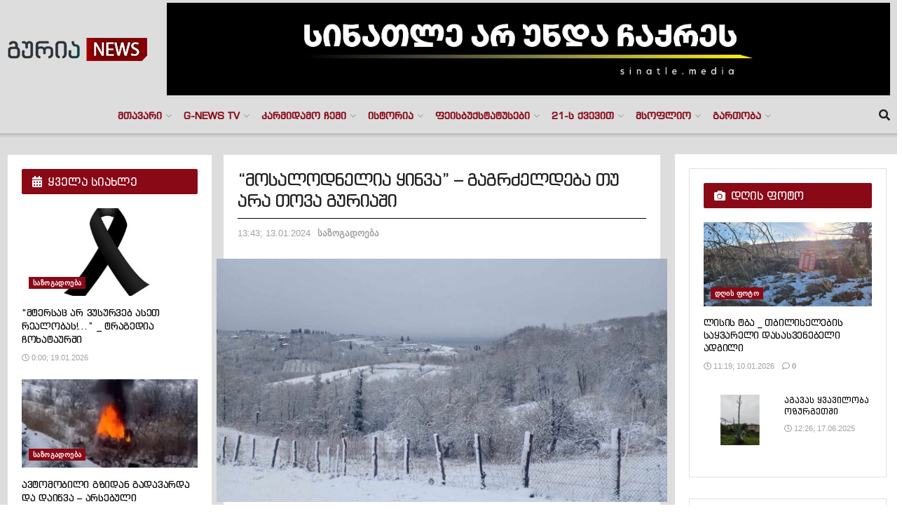

--- FILE ---
content_type: text/html; charset=UTF-8
request_url: https://gurianews.com/mosalodnelia-qhinva-gagrdzeldeba-thu-ara-thova-guriashi/
body_size: 49291
content:
<!doctype html>
<!--[if lt IE 7]> <html class="no-js lt-ie9 lt-ie8 lt-ie7" lang="ka-GE" prefix="og: https://ogp.me/ns#"> <![endif]-->
<!--[if IE 7]>    <html class="no-js lt-ie9 lt-ie8" lang="ka-GE" prefix="og: https://ogp.me/ns#"> <![endif]-->
<!--[if IE 8]>    <html class="no-js lt-ie9" lang="ka-GE" prefix="og: https://ogp.me/ns#"> <![endif]-->
<!--[if IE 9]>    <html class="no-js lt-ie10" lang="ka-GE" prefix="og: https://ogp.me/ns#"> <![endif]-->
<!--[if gt IE 8]><!--> <html class="no-js" lang="ka-GE" prefix="og: https://ogp.me/ns#"> <!--<![endif]-->
<head>
    <meta http-equiv="Content-Type" content="text/html; charset=UTF-8" />
    <meta name='viewport' content='width=device-width, initial-scale=1, user-scalable=yes' />
    <link rel="profile" href="http://gmpg.org/xfn/11" />
    <link rel="pingback" href="https://gurianews.com/xmlrpc.php" />
    			<script type="text/javascript">
			  var jnews_ajax_url = '/?ajax-request=jnews'
			</script>
			<script type="text/javascript">;window.jnews=window.jnews||{},window.jnews.library=window.jnews.library||{},window.jnews.library=function(){"use strict";var e=this;e.win=window,e.doc=document,e.noop=function(){},e.globalBody=e.doc.getElementsByTagName("body")[0],e.globalBody=e.globalBody?e.globalBody:e.doc,e.win.jnewsDataStorage=e.win.jnewsDataStorage||{_storage:new WeakMap,put:function(e,t,n){this._storage.has(e)||this._storage.set(e,new Map),this._storage.get(e).set(t,n)},get:function(e,t){return this._storage.get(e).get(t)},has:function(e,t){return this._storage.has(e)&&this._storage.get(e).has(t)},remove:function(e,t){var n=this._storage.get(e).delete(t);return 0===!this._storage.get(e).size&&this._storage.delete(e),n}},e.windowWidth=function(){return e.win.innerWidth||e.docEl.clientWidth||e.globalBody.clientWidth},e.windowHeight=function(){return e.win.innerHeight||e.docEl.clientHeight||e.globalBody.clientHeight},e.requestAnimationFrame=e.win.requestAnimationFrame||e.win.webkitRequestAnimationFrame||e.win.mozRequestAnimationFrame||e.win.msRequestAnimationFrame||window.oRequestAnimationFrame||function(e){return setTimeout(e,1e3/60)},e.cancelAnimationFrame=e.win.cancelAnimationFrame||e.win.webkitCancelAnimationFrame||e.win.webkitCancelRequestAnimationFrame||e.win.mozCancelAnimationFrame||e.win.msCancelRequestAnimationFrame||e.win.oCancelRequestAnimationFrame||function(e){clearTimeout(e)},e.classListSupport="classList"in document.createElement("_"),e.hasClass=e.classListSupport?function(e,t){return e.classList.contains(t)}:function(e,t){return e.className.indexOf(t)>=0},e.addClass=e.classListSupport?function(t,n){e.hasClass(t,n)||t.classList.add(n)}:function(t,n){e.hasClass(t,n)||(t.className+=" "+n)},e.removeClass=e.classListSupport?function(t,n){e.hasClass(t,n)&&t.classList.remove(n)}:function(t,n){e.hasClass(t,n)&&(t.className=t.className.replace(n,""))},e.objKeys=function(e){var t=[];for(var n in e)Object.prototype.hasOwnProperty.call(e,n)&&t.push(n);return t},e.isObjectSame=function(e,t){var n=!0;return JSON.stringify(e)!==JSON.stringify(t)&&(n=!1),n},e.extend=function(){for(var e,t,n,o=arguments[0]||{},i=1,a=arguments.length;i<a;i++)if(null!==(e=arguments[i]))for(t in e)o!==(n=e[t])&&void 0!==n&&(o[t]=n);return o},e.dataStorage=e.win.jnewsDataStorage,e.isVisible=function(e){return 0!==e.offsetWidth&&0!==e.offsetHeight||e.getBoundingClientRect().length},e.getHeight=function(e){return e.offsetHeight||e.clientHeight||e.getBoundingClientRect().height},e.getWidth=function(e){return e.offsetWidth||e.clientWidth||e.getBoundingClientRect().width},e.supportsPassive=!1;try{var t=Object.defineProperty({},"passive",{get:function(){e.supportsPassive=!0}});"createEvent"in e.doc?e.win.addEventListener("test",null,t):"fireEvent"in e.doc&&e.win.attachEvent("test",null)}catch(e){}e.passiveOption=!!e.supportsPassive&&{passive:!0},e.setStorage=function(e,t){e="jnews-"+e;var n={expired:Math.floor(((new Date).getTime()+432e5)/1e3)};t=Object.assign(n,t);localStorage.setItem(e,JSON.stringify(t))},e.getStorage=function(e){e="jnews-"+e;var t=localStorage.getItem(e);return null!==t&&0<t.length?JSON.parse(localStorage.getItem(e)):{}},e.expiredStorage=function(){var t,n="jnews-";for(var o in localStorage)o.indexOf(n)>-1&&"undefined"!==(t=e.getStorage(o.replace(n,""))).expired&&t.expired<Math.floor((new Date).getTime()/1e3)&&localStorage.removeItem(o)},e.addEvents=function(t,n,o){for(var i in n){var a=["touchstart","touchmove"].indexOf(i)>=0&&!o&&e.passiveOption;"createEvent"in e.doc?t.addEventListener(i,n[i],a):"fireEvent"in e.doc&&t.attachEvent("on"+i,n[i])}},e.removeEvents=function(t,n){for(var o in n)"createEvent"in e.doc?t.removeEventListener(o,n[o]):"fireEvent"in e.doc&&t.detachEvent("on"+o,n[o])},e.triggerEvents=function(t,n,o){var i;o=o||{detail:null};return"createEvent"in e.doc?(!(i=e.doc.createEvent("CustomEvent")||new CustomEvent(n)).initCustomEvent||i.initCustomEvent(n,!0,!1,o),void t.dispatchEvent(i)):"fireEvent"in e.doc?((i=e.doc.createEventObject()).eventType=n,void t.fireEvent("on"+i.eventType,i)):void 0},e.getParents=function(t,n){void 0===n&&(n=e.doc);for(var o=[],i=t.parentNode,a=!1;!a;)if(i){var r=i;r.querySelectorAll(n).length?a=!0:(o.push(r),i=r.parentNode)}else o=[],a=!0;return o},e.forEach=function(e,t,n){for(var o=0,i=e.length;o<i;o++)t.call(n,e[o],o)},e.getText=function(e){return e.innerText||e.textContent},e.setText=function(e,t){var n="object"==typeof t?t.innerText||t.textContent:t;e.innerText&&(e.innerText=n),e.textContent&&(e.textContent=n)},e.httpBuildQuery=function(t){return e.objKeys(t).reduce(function t(n){var o=arguments.length>1&&void 0!==arguments[1]?arguments[1]:null;return function(i,a){var r=n[a];a=encodeURIComponent(a);var s=o?"".concat(o,"[").concat(a,"]"):a;return null==r||"function"==typeof r?(i.push("".concat(s,"=")),i):["number","boolean","string"].includes(typeof r)?(i.push("".concat(s,"=").concat(encodeURIComponent(r))),i):(i.push(e.objKeys(r).reduce(t(r,s),[]).join("&")),i)}}(t),[]).join("&")},e.get=function(t,n,o,i){return o="function"==typeof o?o:e.noop,e.ajax("GET",t,n,o,i)},e.post=function(t,n,o,i){return o="function"==typeof o?o:e.noop,e.ajax("POST",t,n,o,i)},e.ajax=function(t,n,o,i,a){var r=new XMLHttpRequest,s=n,c=e.httpBuildQuery(o);if(t=-1!=["GET","POST"].indexOf(t)?t:"GET",r.open(t,s+("GET"==t?"?"+c:""),!0),"POST"==t&&r.setRequestHeader("Content-type","application/x-www-form-urlencoded"),r.setRequestHeader("X-Requested-With","XMLHttpRequest"),r.onreadystatechange=function(){4===r.readyState&&200<=r.status&&300>r.status&&"function"==typeof i&&i.call(void 0,r.response)},void 0!==a&&!a){return{xhr:r,send:function(){r.send("POST"==t?c:null)}}}return r.send("POST"==t?c:null),{xhr:r}},e.scrollTo=function(t,n,o){function i(e,t,n){this.start=this.position(),this.change=e-this.start,this.currentTime=0,this.increment=20,this.duration=void 0===n?500:n,this.callback=t,this.finish=!1,this.animateScroll()}return Math.easeInOutQuad=function(e,t,n,o){return(e/=o/2)<1?n/2*e*e+t:-n/2*(--e*(e-2)-1)+t},i.prototype.stop=function(){this.finish=!0},i.prototype.move=function(t){e.doc.documentElement.scrollTop=t,e.globalBody.parentNode.scrollTop=t,e.globalBody.scrollTop=t},i.prototype.position=function(){return e.doc.documentElement.scrollTop||e.globalBody.parentNode.scrollTop||e.globalBody.scrollTop},i.prototype.animateScroll=function(){this.currentTime+=this.increment;var t=Math.easeInOutQuad(this.currentTime,this.start,this.change,this.duration);this.move(t),this.currentTime<this.duration&&!this.finish?e.requestAnimationFrame.call(e.win,this.animateScroll.bind(this)):this.callback&&"function"==typeof this.callback&&this.callback()},new i(t,n,o)},e.unwrap=function(t){var n,o=t;e.forEach(t,(function(e,t){n?n+=e:n=e})),o.replaceWith(n)},e.performance={start:function(e){performance.mark(e+"Start")},stop:function(e){performance.mark(e+"End"),performance.measure(e,e+"Start",e+"End")}},e.fps=function(){var t=0,n=0,o=0;!function(){var i=t=0,a=0,r=0,s=document.getElementById("fpsTable"),c=function(t){void 0===document.getElementsByTagName("body")[0]?e.requestAnimationFrame.call(e.win,(function(){c(t)})):document.getElementsByTagName("body")[0].appendChild(t)};null===s&&((s=document.createElement("div")).style.position="fixed",s.style.top="120px",s.style.left="10px",s.style.width="100px",s.style.height="20px",s.style.border="1px solid black",s.style.fontSize="11px",s.style.zIndex="100000",s.style.backgroundColor="white",s.id="fpsTable",c(s));var l=function(){o++,n=Date.now(),(a=(o/(r=(n-t)/1e3)).toPrecision(2))!=i&&(i=a,s.innerHTML=i+"fps"),1<r&&(t=n,o=0),e.requestAnimationFrame.call(e.win,l)};l()}()},e.instr=function(e,t){for(var n=0;n<t.length;n++)if(-1!==e.toLowerCase().indexOf(t[n].toLowerCase()))return!0},e.winLoad=function(t,n){function o(o){if("complete"===e.doc.readyState||"interactive"===e.doc.readyState)return!o||n?setTimeout(t,n||1):t(o),1}o()||e.addEvents(e.win,{load:o})},e.docReady=function(t,n){function o(o){if("complete"===e.doc.readyState||"interactive"===e.doc.readyState)return!o||n?setTimeout(t,n||1):t(o),1}o()||e.addEvents(e.doc,{DOMContentLoaded:o})},e.fireOnce=function(){e.docReady((function(){e.assets=e.assets||[],e.assets.length&&(e.boot(),e.load_assets())}),50)},e.boot=function(){e.length&&e.doc.querySelectorAll("style[media]").forEach((function(e){"not all"==e.getAttribute("media")&&e.removeAttribute("media")}))},e.create_js=function(t,n){var o=e.doc.createElement("script");switch(o.setAttribute("src",t),n){case"defer":o.setAttribute("defer",!0);break;case"async":o.setAttribute("async",!0);break;case"deferasync":o.setAttribute("defer",!0),o.setAttribute("async",!0)}e.globalBody.appendChild(o)},e.load_assets=function(){"object"==typeof e.assets&&e.forEach(e.assets.slice(0),(function(t,n){var o="";t.defer&&(o+="defer"),t.async&&(o+="async"),e.create_js(t.url,o);var i=e.assets.indexOf(t);i>-1&&e.assets.splice(i,1)})),e.assets=jnewsoption.au_scripts=window.jnewsads=[]},e.setCookie=function(e,t,n){var o="";if(n){var i=new Date;i.setTime(i.getTime()+24*n*60*60*1e3),o="; expires="+i.toUTCString()}document.cookie=e+"="+(t||"")+o+"; path=/"},e.getCookie=function(e){for(var t=e+"=",n=document.cookie.split(";"),o=0;o<n.length;o++){for(var i=n[o];" "==i.charAt(0);)i=i.substring(1,i.length);if(0==i.indexOf(t))return i.substring(t.length,i.length)}return null},e.eraseCookie=function(e){document.cookie=e+"=; Path=/; Expires=Thu, 01 Jan 1970 00:00:01 GMT;"},e.docReady((function(){e.globalBody=e.globalBody==e.doc?e.doc.getElementsByTagName("body")[0]:e.globalBody,e.globalBody=e.globalBody?e.globalBody:e.doc})),e.winLoad((function(){e.winLoad((function(){var t=!1;if(void 0!==window.jnewsadmin)if(void 0!==window.file_version_checker){var n=e.objKeys(window.file_version_checker);n.length?n.forEach((function(e){t||"10.0.4"===window.file_version_checker[e]||(t=!0)})):t=!0}else t=!0;t&&(window.jnewsHelper.getMessage(),window.jnewsHelper.getNotice())}),2500)}))},window.jnews.library=new window.jnews.library;</script>
<!-- Search Engine Optimization by Rank Math - https://rankmath.com/ -->
<title>&quot;მოსალოდნელია ყინვა&quot; - გაგრძელდება თუ არა თოვა გურიაში</title>
<meta name="description" content="გურიაში გათოვდა. თოვა რეგიონში შემავალი მუნიციპალიტეტების ნაწილში ღამის საათებში, ზოგან კი ამ დილას დაიწყო. "/>
<meta name="robots" content="index, follow, max-snippet:-1, max-video-preview:-1, max-image-preview:large"/>
<link rel="canonical" href="https://gurianews.com/mosalodnelia-qhinva-gagrdzeldeba-thu-ara-thova-guriashi/" />
<meta property="og:locale" content="ka_GE" />
<meta property="og:type" content="article" />
<meta property="og:title" content="&quot;მოსალოდნელია ყინვა&quot; - გაგრძელდება თუ არა თოვა გურიაში" />
<meta property="og:description" content="გურიაში გათოვდა. თოვა რეგიონში შემავალი მუნიციპალიტეტების ნაწილში ღამის საათებში, ზოგან კი ამ დილას დაიწყო. " />
<meta property="og:url" content="https://gurianews.com/mosalodnelia-qhinva-gagrdzeldeba-thu-ara-thova-guriashi/" />
<meta property="og:site_name" content="Guria News" />
<meta property="article:publisher" content="https://www.facebook.com/gurianews" />
<meta property="article:tag" content="დოდო გვაზავა" />
<meta property="article:tag" content="თოვა" />
<meta property="article:section" content="საზოგადოება" />
<meta property="og:image" content="https://gurianews.com/wp-content/uploads/2024/01/choxatovli2.jpg" />
<meta property="og:image:secure_url" content="https://gurianews.com/wp-content/uploads/2024/01/choxatovli2.jpg" />
<meta property="og:image:width" content="650" />
<meta property="og:image:height" content="350" />
<meta property="og:image:alt" content="&#8220;მოსალოდნელია ყინვა&#8221; &#8211; გაგრძელდება თუ არა თოვა  გურიაში" />
<meta property="og:image:type" content="image/jpeg" />
<meta property="article:published_time" content="2024-01-13T13:43:03+04:00" />
<meta name="twitter:card" content="summary_large_image" />
<meta name="twitter:title" content="&quot;მოსალოდნელია ყინვა&quot; - გაგრძელდება თუ არა თოვა გურიაში" />
<meta name="twitter:description" content="გურიაში გათოვდა. თოვა რეგიონში შემავალი მუნიციპალიტეტების ნაწილში ღამის საათებში, ზოგან კი ამ დილას დაიწყო. " />
<meta name="twitter:image" content="https://gurianews.com/wp-content/uploads/2024/01/choxatovli2.jpg" />
<meta name="twitter:label1" content="Written by" />
<meta name="twitter:data1" content="რუსა ოქრუაშვილი" />
<meta name="twitter:label2" content="Time to read" />
<meta name="twitter:data2" content="Less than a minute" />
<script type="application/ld+json" class="rank-math-schema">{"@context":"https://schema.org","@graph":[{"@type":["Person","Organization"],"@id":"https://gurianews.com/#person","name":"gurianews.com","sameAs":["https://www.facebook.com/gurianews","https://www.youtube.com/channel/UC11rQePyYoyNqD2vvYztz0Q"],"logo":{"@type":"ImageObject","@id":"https://gurianews.com/#logo","url":"https://gurianews.com/wp-content/uploads/2022/02/272766068_900301053982567_4577676866887643126_n-1.png","contentUrl":"https://gurianews.com/wp-content/uploads/2022/02/272766068_900301053982567_4577676866887643126_n-1.png","caption":"Guria News","inLanguage":"ka-GE","width":"200","height":"33"},"image":{"@type":"ImageObject","@id":"https://gurianews.com/#logo","url":"https://gurianews.com/wp-content/uploads/2022/02/272766068_900301053982567_4577676866887643126_n-1.png","contentUrl":"https://gurianews.com/wp-content/uploads/2022/02/272766068_900301053982567_4577676866887643126_n-1.png","caption":"Guria News","inLanguage":"ka-GE","width":"200","height":"33"}},{"@type":"WebSite","@id":"https://gurianews.com/#website","url":"https://gurianews.com","name":"Guria News","publisher":{"@id":"https://gurianews.com/#person"},"inLanguage":"ka-GE"},{"@type":"ImageObject","@id":"https://gurianews.com/wp-content/uploads/2024/01/choxatovli2.jpg","url":"https://gurianews.com/wp-content/uploads/2024/01/choxatovli2.jpg","width":"650","height":"350","inLanguage":"ka-GE"},{"@type":"BreadcrumbList","@id":"https://gurianews.com/mosalodnelia-qhinva-gagrdzeldeba-thu-ara-thova-guriashi/#breadcrumb","itemListElement":[{"@type":"ListItem","position":"1","item":{"@id":"https://gurianews.com","name":"Home"}},{"@type":"ListItem","position":"2","item":{"@id":"https://gurianews.com/mosalodnelia-qhinva-gagrdzeldeba-thu-ara-thova-guriashi/","name":"&#8220;\u10db\u10dd\u10e1\u10d0\u10da\u10dd\u10d3\u10dc\u10d4\u10da\u10d8\u10d0 \u10e7\u10d8\u10dc\u10d5\u10d0&#8221; &#8211; \u10d2\u10d0\u10d2\u10e0\u10eb\u10d4\u10da\u10d3\u10d4\u10d1\u10d0 \u10d7\u10e3 \u10d0\u10e0\u10d0 \u10d7\u10dd\u10d5\u10d0  \u10d2\u10e3\u10e0\u10d8\u10d0\u10e8\u10d8"}}]},{"@type":"WebPage","@id":"https://gurianews.com/mosalodnelia-qhinva-gagrdzeldeba-thu-ara-thova-guriashi/#webpage","url":"https://gurianews.com/mosalodnelia-qhinva-gagrdzeldeba-thu-ara-thova-guriashi/","name":"&quot;\u10db\u10dd\u10e1\u10d0\u10da\u10dd\u10d3\u10dc\u10d4\u10da\u10d8\u10d0 \u10e7\u10d8\u10dc\u10d5\u10d0&quot; - \u10d2\u10d0\u10d2\u10e0\u10eb\u10d4\u10da\u10d3\u10d4\u10d1\u10d0 \u10d7\u10e3 \u10d0\u10e0\u10d0 \u10d7\u10dd\u10d5\u10d0 \u10d2\u10e3\u10e0\u10d8\u10d0\u10e8\u10d8","datePublished":"2024-01-13T13:43:03+04:00","dateModified":"2024-01-13T13:43:03+04:00","isPartOf":{"@id":"https://gurianews.com/#website"},"primaryImageOfPage":{"@id":"https://gurianews.com/wp-content/uploads/2024/01/choxatovli2.jpg"},"inLanguage":"ka-GE","breadcrumb":{"@id":"https://gurianews.com/mosalodnelia-qhinva-gagrdzeldeba-thu-ara-thova-guriashi/#breadcrumb"}},{"@type":"Person","@id":"https://gurianews.com/author/rusa/","name":"\u10e0\u10e3\u10e1\u10d0 \u10dd\u10e5\u10e0\u10e3\u10d0\u10e8\u10d5\u10d8\u10da\u10d8","url":"https://gurianews.com/author/rusa/","image":{"@type":"ImageObject","@id":"https://secure.gravatar.com/avatar/26b9b65e720059d1297f7f06281d3fd79472455fc174b7133199952e76476126?s=96&amp;d=blank&amp;r=g","url":"https://secure.gravatar.com/avatar/26b9b65e720059d1297f7f06281d3fd79472455fc174b7133199952e76476126?s=96&amp;d=blank&amp;r=g","caption":"\u10e0\u10e3\u10e1\u10d0 \u10dd\u10e5\u10e0\u10e3\u10d0\u10e8\u10d5\u10d8\u10da\u10d8","inLanguage":"ka-GE"}},{"@type":"BlogPosting","headline":"&quot;\u10db\u10dd\u10e1\u10d0\u10da\u10dd\u10d3\u10dc\u10d4\u10da\u10d8\u10d0 \u10e7\u10d8\u10dc\u10d5\u10d0&quot; - \u10d2\u10d0\u10d2\u10e0\u10eb\u10d4\u10da\u10d3\u10d4\u10d1\u10d0 \u10d7\u10e3 \u10d0\u10e0\u10d0 \u10d7\u10dd\u10d5\u10d0 \u10d2\u10e3\u10e0\u10d8\u10d0\u10e8\u10d8","datePublished":"2024-01-13T13:43:03+04:00","dateModified":"2024-01-13T13:43:03+04:00","author":{"@id":"https://gurianews.com/author/rusa/","name":"\u10e0\u10e3\u10e1\u10d0 \u10dd\u10e5\u10e0\u10e3\u10d0\u10e8\u10d5\u10d8\u10da\u10d8"},"publisher":{"@id":"https://gurianews.com/#person"},"description":"\u10d2\u10e3\u10e0\u10d8\u10d0\u10e8\u10d8 \u10d2\u10d0\u10d7\u10dd\u10d5\u10d3\u10d0. \u10d7\u10dd\u10d5\u10d0 \u10e0\u10d4\u10d2\u10d8\u10dd\u10dc\u10e8\u10d8 \u10e8\u10d4\u10db\u10d0\u10d5\u10d0\u10da\u10d8 \u10db\u10e3\u10dc\u10d8\u10ea\u10d8\u10de\u10d0\u10da\u10d8\u10e2\u10d4\u10e2\u10d4\u10d1\u10d8\u10e1 \u10dc\u10d0\u10ec\u10d8\u10da\u10e8\u10d8 \u10e6\u10d0\u10db\u10d8\u10e1 \u10e1\u10d0\u10d0\u10d7\u10d4\u10d1\u10e8\u10d8, \u10d6\u10dd\u10d2\u10d0\u10dc \u10d9\u10d8 \u10d0\u10db \u10d3\u10d8\u10da\u10d0\u10e1 \u10d3\u10d0\u10d8\u10ec\u10e7\u10dd.\u00a0","name":"&quot;\u10db\u10dd\u10e1\u10d0\u10da\u10dd\u10d3\u10dc\u10d4\u10da\u10d8\u10d0 \u10e7\u10d8\u10dc\u10d5\u10d0&quot; - \u10d2\u10d0\u10d2\u10e0\u10eb\u10d4\u10da\u10d3\u10d4\u10d1\u10d0 \u10d7\u10e3 \u10d0\u10e0\u10d0 \u10d7\u10dd\u10d5\u10d0 \u10d2\u10e3\u10e0\u10d8\u10d0\u10e8\u10d8","@id":"https://gurianews.com/mosalodnelia-qhinva-gagrdzeldeba-thu-ara-thova-guriashi/#richSnippet","isPartOf":{"@id":"https://gurianews.com/mosalodnelia-qhinva-gagrdzeldeba-thu-ara-thova-guriashi/#webpage"},"image":{"@id":"https://gurianews.com/wp-content/uploads/2024/01/choxatovli2.jpg"},"inLanguage":"ka-GE","mainEntityOfPage":{"@id":"https://gurianews.com/mosalodnelia-qhinva-gagrdzeldeba-thu-ara-thova-guriashi/#webpage"}}]}</script>
<!-- /Rank Math WordPress SEO plugin -->

<link rel='dns-prefetch' href='//www.googletagmanager.com' />
<link rel="alternate" type="application/rss+xml" title="გურია ნიუსი &raquo; RSS-არხი" href="https://gurianews.com/feed/" />
<link rel="alternate" type="application/rss+xml" title="გურია ნიუსი &raquo; კომენტარების RSS-არხი" href="https://gurianews.com/comments/feed/" />
<link rel="alternate" title="oEmbed (JSON)" type="application/json+oembed" href="https://gurianews.com/wp-json/oembed/1.0/embed?url=https%3A%2F%2Fgurianews.com%2Fmosalodnelia-qhinva-gagrdzeldeba-thu-ara-thova-guriashi%2F" />
<link rel="alternate" title="oEmbed (XML)" type="text/xml+oembed" href="https://gurianews.com/wp-json/oembed/1.0/embed?url=https%3A%2F%2Fgurianews.com%2Fmosalodnelia-qhinva-gagrdzeldeba-thu-ara-thova-guriashi%2F&#038;format=xml" />
<style id='wp-img-auto-sizes-contain-inline-css' type='text/css'>
img:is([sizes=auto i],[sizes^="auto," i]){contain-intrinsic-size:3000px 1500px}
/*# sourceURL=wp-img-auto-sizes-contain-inline-css */
</style>
<style id='cf-frontend-style-inline-css' type='text/css'>
@font-face {
	font-family: 'chemi1';
	font-weight: 100;
	font-display: auto;
	src: url('https://gurianews.com/wp-content/uploads/2021/04/bpg_banner_caps-webfont.woff') format('woff');
}
@font-face {
	font-family: 'chemi';
	font-weight: 100;
	font-display: auto;
	src: url('https://gurianews.com/wp-content/uploads/2021/04/bpg_banner_caps-webfont.woff') format('woff'),
		url('https://guriatv.ge/wp-content/uploads/2021/04/bpg_nino_elite_caps.otf') format('OpenType');
}
@font-face {
	font-family: 'bpg';
	font-weight: 100;
	font-display: auto;
	src: url('https://gurianews.com/wp-content/uploads/2022/01/bpg_banner_caps.ttf') format('truetype');
}
@font-face {
	font-family: 'chemi1';
	font-weight: 100;
	font-display: auto;
	src: url('https://gurianews.com/wp-content/uploads/2021/04/bpg_banner_caps-webfont.woff') format('woff');
}
@font-face {
	font-family: 'chemi';
	font-weight: 100;
	font-display: auto;
	src: url('https://gurianews.com/wp-content/uploads/2021/04/bpg_banner_caps-webfont.woff') format('woff'),
		url('https://guriatv.ge/wp-content/uploads/2021/04/bpg_nino_elite_caps.otf') format('OpenType');
}
@font-face {
	font-family: 'bpg';
	font-weight: 100;
	font-display: auto;
	src: url('https://gurianews.com/wp-content/uploads/2022/01/bpg_banner_caps.ttf') format('truetype');
}
/*# sourceURL=cf-frontend-style-inline-css */
</style>
<style id='wp-emoji-styles-inline-css' type='text/css'>

	img.wp-smiley, img.emoji {
		display: inline !important;
		border: none !important;
		box-shadow: none !important;
		height: 1em !important;
		width: 1em !important;
		margin: 0 0.07em !important;
		vertical-align: -0.1em !important;
		background: none !important;
		padding: 0 !important;
	}
/*# sourceURL=wp-emoji-styles-inline-css */
</style>
<style id='wp-block-library-inline-css' type='text/css'>
:root{--wp-block-synced-color:#7a00df;--wp-block-synced-color--rgb:122,0,223;--wp-bound-block-color:var(--wp-block-synced-color);--wp-editor-canvas-background:#ddd;--wp-admin-theme-color:#007cba;--wp-admin-theme-color--rgb:0,124,186;--wp-admin-theme-color-darker-10:#006ba1;--wp-admin-theme-color-darker-10--rgb:0,107,160.5;--wp-admin-theme-color-darker-20:#005a87;--wp-admin-theme-color-darker-20--rgb:0,90,135;--wp-admin-border-width-focus:2px}@media (min-resolution:192dpi){:root{--wp-admin-border-width-focus:1.5px}}.wp-element-button{cursor:pointer}:root .has-very-light-gray-background-color{background-color:#eee}:root .has-very-dark-gray-background-color{background-color:#313131}:root .has-very-light-gray-color{color:#eee}:root .has-very-dark-gray-color{color:#313131}:root .has-vivid-green-cyan-to-vivid-cyan-blue-gradient-background{background:linear-gradient(135deg,#00d084,#0693e3)}:root .has-purple-crush-gradient-background{background:linear-gradient(135deg,#34e2e4,#4721fb 50%,#ab1dfe)}:root .has-hazy-dawn-gradient-background{background:linear-gradient(135deg,#faaca8,#dad0ec)}:root .has-subdued-olive-gradient-background{background:linear-gradient(135deg,#fafae1,#67a671)}:root .has-atomic-cream-gradient-background{background:linear-gradient(135deg,#fdd79a,#004a59)}:root .has-nightshade-gradient-background{background:linear-gradient(135deg,#330968,#31cdcf)}:root .has-midnight-gradient-background{background:linear-gradient(135deg,#020381,#2874fc)}:root{--wp--preset--font-size--normal:16px;--wp--preset--font-size--huge:42px}.has-regular-font-size{font-size:1em}.has-larger-font-size{font-size:2.625em}.has-normal-font-size{font-size:var(--wp--preset--font-size--normal)}.has-huge-font-size{font-size:var(--wp--preset--font-size--huge)}.has-text-align-center{text-align:center}.has-text-align-left{text-align:left}.has-text-align-right{text-align:right}.has-fit-text{white-space:nowrap!important}#end-resizable-editor-section{display:none}.aligncenter{clear:both}.items-justified-left{justify-content:flex-start}.items-justified-center{justify-content:center}.items-justified-right{justify-content:flex-end}.items-justified-space-between{justify-content:space-between}.screen-reader-text{border:0;clip-path:inset(50%);height:1px;margin:-1px;overflow:hidden;padding:0;position:absolute;width:1px;word-wrap:normal!important}.screen-reader-text:focus{background-color:#ddd;clip-path:none;color:#444;display:block;font-size:1em;height:auto;left:5px;line-height:normal;padding:15px 23px 14px;text-decoration:none;top:5px;width:auto;z-index:100000}html :where(.has-border-color){border-style:solid}html :where([style*=border-top-color]){border-top-style:solid}html :where([style*=border-right-color]){border-right-style:solid}html :where([style*=border-bottom-color]){border-bottom-style:solid}html :where([style*=border-left-color]){border-left-style:solid}html :where([style*=border-width]){border-style:solid}html :where([style*=border-top-width]){border-top-style:solid}html :where([style*=border-right-width]){border-right-style:solid}html :where([style*=border-bottom-width]){border-bottom-style:solid}html :where([style*=border-left-width]){border-left-style:solid}html :where(img[class*=wp-image-]){height:auto;max-width:100%}:where(figure){margin:0 0 1em}html :where(.is-position-sticky){--wp-admin--admin-bar--position-offset:var(--wp-admin--admin-bar--height,0px)}@media screen and (max-width:600px){html :where(.is-position-sticky){--wp-admin--admin-bar--position-offset:0px}}

/*# sourceURL=wp-block-library-inline-css */
</style><style id='global-styles-inline-css' type='text/css'>
:root{--wp--preset--aspect-ratio--square: 1;--wp--preset--aspect-ratio--4-3: 4/3;--wp--preset--aspect-ratio--3-4: 3/4;--wp--preset--aspect-ratio--3-2: 3/2;--wp--preset--aspect-ratio--2-3: 2/3;--wp--preset--aspect-ratio--16-9: 16/9;--wp--preset--aspect-ratio--9-16: 9/16;--wp--preset--color--black: #000000;--wp--preset--color--cyan-bluish-gray: #abb8c3;--wp--preset--color--white: #ffffff;--wp--preset--color--pale-pink: #f78da7;--wp--preset--color--vivid-red: #cf2e2e;--wp--preset--color--luminous-vivid-orange: #ff6900;--wp--preset--color--luminous-vivid-amber: #fcb900;--wp--preset--color--light-green-cyan: #7bdcb5;--wp--preset--color--vivid-green-cyan: #00d084;--wp--preset--color--pale-cyan-blue: #8ed1fc;--wp--preset--color--vivid-cyan-blue: #0693e3;--wp--preset--color--vivid-purple: #9b51e0;--wp--preset--gradient--vivid-cyan-blue-to-vivid-purple: linear-gradient(135deg,rgb(6,147,227) 0%,rgb(155,81,224) 100%);--wp--preset--gradient--light-green-cyan-to-vivid-green-cyan: linear-gradient(135deg,rgb(122,220,180) 0%,rgb(0,208,130) 100%);--wp--preset--gradient--luminous-vivid-amber-to-luminous-vivid-orange: linear-gradient(135deg,rgb(252,185,0) 0%,rgb(255,105,0) 100%);--wp--preset--gradient--luminous-vivid-orange-to-vivid-red: linear-gradient(135deg,rgb(255,105,0) 0%,rgb(207,46,46) 100%);--wp--preset--gradient--very-light-gray-to-cyan-bluish-gray: linear-gradient(135deg,rgb(238,238,238) 0%,rgb(169,184,195) 100%);--wp--preset--gradient--cool-to-warm-spectrum: linear-gradient(135deg,rgb(74,234,220) 0%,rgb(151,120,209) 20%,rgb(207,42,186) 40%,rgb(238,44,130) 60%,rgb(251,105,98) 80%,rgb(254,248,76) 100%);--wp--preset--gradient--blush-light-purple: linear-gradient(135deg,rgb(255,206,236) 0%,rgb(152,150,240) 100%);--wp--preset--gradient--blush-bordeaux: linear-gradient(135deg,rgb(254,205,165) 0%,rgb(254,45,45) 50%,rgb(107,0,62) 100%);--wp--preset--gradient--luminous-dusk: linear-gradient(135deg,rgb(255,203,112) 0%,rgb(199,81,192) 50%,rgb(65,88,208) 100%);--wp--preset--gradient--pale-ocean: linear-gradient(135deg,rgb(255,245,203) 0%,rgb(182,227,212) 50%,rgb(51,167,181) 100%);--wp--preset--gradient--electric-grass: linear-gradient(135deg,rgb(202,248,128) 0%,rgb(113,206,126) 100%);--wp--preset--gradient--midnight: linear-gradient(135deg,rgb(2,3,129) 0%,rgb(40,116,252) 100%);--wp--preset--font-size--small: 13px;--wp--preset--font-size--medium: 20px;--wp--preset--font-size--large: 36px;--wp--preset--font-size--x-large: 42px;--wp--preset--spacing--20: 0.44rem;--wp--preset--spacing--30: 0.67rem;--wp--preset--spacing--40: 1rem;--wp--preset--spacing--50: 1.5rem;--wp--preset--spacing--60: 2.25rem;--wp--preset--spacing--70: 3.38rem;--wp--preset--spacing--80: 5.06rem;--wp--preset--shadow--natural: 6px 6px 9px rgba(0, 0, 0, 0.2);--wp--preset--shadow--deep: 12px 12px 50px rgba(0, 0, 0, 0.4);--wp--preset--shadow--sharp: 6px 6px 0px rgba(0, 0, 0, 0.2);--wp--preset--shadow--outlined: 6px 6px 0px -3px rgb(255, 255, 255), 6px 6px rgb(0, 0, 0);--wp--preset--shadow--crisp: 6px 6px 0px rgb(0, 0, 0);}:where(.is-layout-flex){gap: 0.5em;}:where(.is-layout-grid){gap: 0.5em;}body .is-layout-flex{display: flex;}.is-layout-flex{flex-wrap: wrap;align-items: center;}.is-layout-flex > :is(*, div){margin: 0;}body .is-layout-grid{display: grid;}.is-layout-grid > :is(*, div){margin: 0;}:where(.wp-block-columns.is-layout-flex){gap: 2em;}:where(.wp-block-columns.is-layout-grid){gap: 2em;}:where(.wp-block-post-template.is-layout-flex){gap: 1.25em;}:where(.wp-block-post-template.is-layout-grid){gap: 1.25em;}.has-black-color{color: var(--wp--preset--color--black) !important;}.has-cyan-bluish-gray-color{color: var(--wp--preset--color--cyan-bluish-gray) !important;}.has-white-color{color: var(--wp--preset--color--white) !important;}.has-pale-pink-color{color: var(--wp--preset--color--pale-pink) !important;}.has-vivid-red-color{color: var(--wp--preset--color--vivid-red) !important;}.has-luminous-vivid-orange-color{color: var(--wp--preset--color--luminous-vivid-orange) !important;}.has-luminous-vivid-amber-color{color: var(--wp--preset--color--luminous-vivid-amber) !important;}.has-light-green-cyan-color{color: var(--wp--preset--color--light-green-cyan) !important;}.has-vivid-green-cyan-color{color: var(--wp--preset--color--vivid-green-cyan) !important;}.has-pale-cyan-blue-color{color: var(--wp--preset--color--pale-cyan-blue) !important;}.has-vivid-cyan-blue-color{color: var(--wp--preset--color--vivid-cyan-blue) !important;}.has-vivid-purple-color{color: var(--wp--preset--color--vivid-purple) !important;}.has-black-background-color{background-color: var(--wp--preset--color--black) !important;}.has-cyan-bluish-gray-background-color{background-color: var(--wp--preset--color--cyan-bluish-gray) !important;}.has-white-background-color{background-color: var(--wp--preset--color--white) !important;}.has-pale-pink-background-color{background-color: var(--wp--preset--color--pale-pink) !important;}.has-vivid-red-background-color{background-color: var(--wp--preset--color--vivid-red) !important;}.has-luminous-vivid-orange-background-color{background-color: var(--wp--preset--color--luminous-vivid-orange) !important;}.has-luminous-vivid-amber-background-color{background-color: var(--wp--preset--color--luminous-vivid-amber) !important;}.has-light-green-cyan-background-color{background-color: var(--wp--preset--color--light-green-cyan) !important;}.has-vivid-green-cyan-background-color{background-color: var(--wp--preset--color--vivid-green-cyan) !important;}.has-pale-cyan-blue-background-color{background-color: var(--wp--preset--color--pale-cyan-blue) !important;}.has-vivid-cyan-blue-background-color{background-color: var(--wp--preset--color--vivid-cyan-blue) !important;}.has-vivid-purple-background-color{background-color: var(--wp--preset--color--vivid-purple) !important;}.has-black-border-color{border-color: var(--wp--preset--color--black) !important;}.has-cyan-bluish-gray-border-color{border-color: var(--wp--preset--color--cyan-bluish-gray) !important;}.has-white-border-color{border-color: var(--wp--preset--color--white) !important;}.has-pale-pink-border-color{border-color: var(--wp--preset--color--pale-pink) !important;}.has-vivid-red-border-color{border-color: var(--wp--preset--color--vivid-red) !important;}.has-luminous-vivid-orange-border-color{border-color: var(--wp--preset--color--luminous-vivid-orange) !important;}.has-luminous-vivid-amber-border-color{border-color: var(--wp--preset--color--luminous-vivid-amber) !important;}.has-light-green-cyan-border-color{border-color: var(--wp--preset--color--light-green-cyan) !important;}.has-vivid-green-cyan-border-color{border-color: var(--wp--preset--color--vivid-green-cyan) !important;}.has-pale-cyan-blue-border-color{border-color: var(--wp--preset--color--pale-cyan-blue) !important;}.has-vivid-cyan-blue-border-color{border-color: var(--wp--preset--color--vivid-cyan-blue) !important;}.has-vivid-purple-border-color{border-color: var(--wp--preset--color--vivid-purple) !important;}.has-vivid-cyan-blue-to-vivid-purple-gradient-background{background: var(--wp--preset--gradient--vivid-cyan-blue-to-vivid-purple) !important;}.has-light-green-cyan-to-vivid-green-cyan-gradient-background{background: var(--wp--preset--gradient--light-green-cyan-to-vivid-green-cyan) !important;}.has-luminous-vivid-amber-to-luminous-vivid-orange-gradient-background{background: var(--wp--preset--gradient--luminous-vivid-amber-to-luminous-vivid-orange) !important;}.has-luminous-vivid-orange-to-vivid-red-gradient-background{background: var(--wp--preset--gradient--luminous-vivid-orange-to-vivid-red) !important;}.has-very-light-gray-to-cyan-bluish-gray-gradient-background{background: var(--wp--preset--gradient--very-light-gray-to-cyan-bluish-gray) !important;}.has-cool-to-warm-spectrum-gradient-background{background: var(--wp--preset--gradient--cool-to-warm-spectrum) !important;}.has-blush-light-purple-gradient-background{background: var(--wp--preset--gradient--blush-light-purple) !important;}.has-blush-bordeaux-gradient-background{background: var(--wp--preset--gradient--blush-bordeaux) !important;}.has-luminous-dusk-gradient-background{background: var(--wp--preset--gradient--luminous-dusk) !important;}.has-pale-ocean-gradient-background{background: var(--wp--preset--gradient--pale-ocean) !important;}.has-electric-grass-gradient-background{background: var(--wp--preset--gradient--electric-grass) !important;}.has-midnight-gradient-background{background: var(--wp--preset--gradient--midnight) !important;}.has-small-font-size{font-size: var(--wp--preset--font-size--small) !important;}.has-medium-font-size{font-size: var(--wp--preset--font-size--medium) !important;}.has-large-font-size{font-size: var(--wp--preset--font-size--large) !important;}.has-x-large-font-size{font-size: var(--wp--preset--font-size--x-large) !important;}
/*# sourceURL=global-styles-inline-css */
</style>

<style id='classic-theme-styles-inline-css' type='text/css'>
/*! This file is auto-generated */
.wp-block-button__link{color:#fff;background-color:#32373c;border-radius:9999px;box-shadow:none;text-decoration:none;padding:calc(.667em + 2px) calc(1.333em + 2px);font-size:1.125em}.wp-block-file__button{background:#32373c;color:#fff;text-decoration:none}
/*# sourceURL=/wp-includes/css/classic-themes.min.css */
</style>
<link rel='stylesheet' id='yop-public-css' href='https://gurianews.com/wp-content/plugins/yop-poll/public/assets/css/yop-poll-public-6.5.39.css?ver=6.9' type='text/css' media='all' />
<link rel='stylesheet' id='js_composer_front-css' href='https://gurianews.com/wp-content/plugins/js_composer-bk/assets/css/js_composer.min.css?ver=6.9.0' type='text/css' media='all' />
<link rel='stylesheet' id='font-awesome-css' href='https://gurianews.com/wp-content/themes/jnews/assets/fonts/font-awesome/font-awesome.min.css?ver=10.5.1.1648751141' type='text/css' media='all' />
<link rel='stylesheet' id='jnews-frontend-css' href='https://gurianews.com/wp-content/themes/jnews/assets/dist/frontend.min.css?ver=10.5.1.1648751141' type='text/css' media='all' />
<link rel='stylesheet' id='jnews-js-composer-css' href='https://gurianews.com/wp-content/themes/jnews/assets/css/js-composer-frontend.css?ver=10.5.1.1648751141' type='text/css' media='all' />
<link rel='stylesheet' id='jnews-style-css' href='https://gurianews.com/wp-content/themes/jnews-child02/style.css?ver=10.5.1.1648751141' type='text/css' media='all' />
<link rel='stylesheet' id='jnews-darkmode-css' href='https://gurianews.com/wp-content/themes/jnews/assets/css/darkmode.css?ver=10.5.1.1648751141' type='text/css' media='all' />
<link rel='stylesheet' id='jnews-scheme-css' href='https://gurianews.com/wp-content/themes/jnews/data/import/citynews/scheme.css?ver=10.5.1.1648751141' type='text/css' media='all' />
<link rel='stylesheet' id='jnews-social-login-style-css' href='https://gurianews.com/wp-content/plugins/jnews-social-login/assets/css/plugin.css?ver=12.0.0' type='text/css' media='all' />
<link rel='stylesheet' id='jnews-select-share-css' href='https://gurianews.com/wp-content/plugins/jnews-social-share/assets/css/plugin.css' type='text/css' media='all' />
<script type="text/javascript" src="https://gurianews.com/wp-includes/js/jquery/jquery.min.js?ver=3.7.1" id="jquery-core-js"></script>
<script type="text/javascript" src="https://gurianews.com/wp-includes/js/jquery/jquery-migrate.min.js?ver=3.4.1" id="jquery-migrate-js"></script>
<script type="text/javascript" id="image-watermark-no-right-click-js-before">
/* <![CDATA[ */
var iwArgsNoRightClick = {"rightclick":"N","draganddrop":"N","devtools":"Y","enableToast":"Y","toastMessage":"This content is protected"};

//# sourceURL=image-watermark-no-right-click-js-before
/* ]]> */
</script>
<script type="text/javascript" src="https://gurianews.com/wp-content/plugins/image-watermark/js/no-right-click.js?ver=2.0.3" id="image-watermark-no-right-click-js"></script>
<script type="text/javascript" id="3d-flip-book-client-locale-loader-js-extra">
/* <![CDATA[ */
var FB3D_CLIENT_LOCALE = {"ajaxurl":"https://gurianews.com/wp-admin/admin-ajax.php","dictionary":{"Table of contents":"Table of contents","Close":"Close","Bookmarks":"Bookmarks","Thumbnails":"Thumbnails","Search":"Search","Share":"Share","Facebook":"Facebook","Twitter":"Twitter","Email":"Email","Play":"Play","Previous page":"Previous page","Next page":"Next page","Zoom in":"Zoom in","Zoom out":"Zoom out","Fit view":"Fit view","Auto play":"Auto play","Full screen":"Full screen","More":"More","Smart pan":"Smart pan","Single page":"Single page","Sounds":"Sounds","Stats":"Stats","Print":"Print","Download":"Download","Goto first page":"Goto first page","Goto last page":"Goto last page"},"images":"https://gurianews.com/wp-content/plugins/interactive-3d-flipbook-powered-physics-engine/assets/images/","jsData":{"urls":[],"posts":{"ids_mis":[],"ids":[]},"pages":[],"firstPages":[],"bookCtrlProps":[],"bookTemplates":[]},"key":"3d-flip-book","pdfJS":{"pdfJsLib":"https://gurianews.com/wp-content/plugins/interactive-3d-flipbook-powered-physics-engine/assets/js/pdf.min.js?ver=4.3.136","pdfJsWorker":"https://gurianews.com/wp-content/plugins/interactive-3d-flipbook-powered-physics-engine/assets/js/pdf.worker.js?ver=4.3.136","stablePdfJsLib":"https://gurianews.com/wp-content/plugins/interactive-3d-flipbook-powered-physics-engine/assets/js/stable/pdf.min.js?ver=2.5.207","stablePdfJsWorker":"https://gurianews.com/wp-content/plugins/interactive-3d-flipbook-powered-physics-engine/assets/js/stable/pdf.worker.js?ver=2.5.207","pdfJsCMapUrl":"https://gurianews.com/wp-content/plugins/interactive-3d-flipbook-powered-physics-engine/assets/cmaps/"},"cacheurl":"https://gurianews.com/wp-content/uploads/3d-flip-book/cache/","pluginsurl":"https://gurianews.com/wp-content/plugins/","pluginurl":"https://gurianews.com/wp-content/plugins/interactive-3d-flipbook-powered-physics-engine/","thumbnailSize":{"width":"150","height":"150"},"version":"1.16.17"};
//# sourceURL=3d-flip-book-client-locale-loader-js-extra
/* ]]> */
</script>
<script type="text/javascript" src="https://gurianews.com/wp-content/plugins/interactive-3d-flipbook-powered-physics-engine/assets/js/client-locale-loader.js?ver=1.16.17" id="3d-flip-book-client-locale-loader-js" async="async" data-wp-strategy="async"></script>
<script type="text/javascript" id="yop-public-js-extra">
/* <![CDATA[ */
var objectL10n = {"yopPollParams":{"urlParams":{"ajax":"https://gurianews.com/wp-admin/admin-ajax.php","wpLogin":"https://gurianews.com/secured-gurianews/?redirect_to=https%3A%2F%2Fgurianews.com%2Fwp-admin%2Fadmin-ajax.php%3Faction%3Dyop_poll_record_wordpress_vote"},"apiParams":{"reCaptcha":{"siteKey":""},"reCaptchaV2Invisible":{"siteKey":""},"reCaptchaV3":{"siteKey":""},"hCaptcha":{"siteKey":""},"cloudflareTurnstile":{"siteKey":""}},"captchaParams":{"imgPath":"https://gurianews.com/wp-content/plugins/yop-poll/public/assets/img/","url":"https://gurianews.com/wp-content/plugins/yop-poll/app.php","accessibilityAlt":"Sound icon","accessibilityTitle":"Accessibility option: listen to a question and answer it!","accessibilityDescription":"Type below the \u003Cstrong\u003Eanswer\u003C/strong\u003E to what you hear. Numbers or words:","explanation":"Click or touch the \u003Cstrong\u003EANSWER\u003C/strong\u003E","refreshAlt":"Refresh/reload icon","refreshTitle":"Refresh/reload: get new images and accessibility option!"},"voteParams":{"invalidPoll":"Invalid Poll","noAnswersSelected":"\u10d7\u10e5\u10d5\u10d4\u10dc \u10d0\u10e0 \u10db\u10dd\u10d2\u10d8\u10dc\u10d8\u10e8\u10dc\u10d0\u10d5\u10d7 \u10de\u10d0\u10e1\u10e3\u10ee\u10d8","minAnswersRequired":"At least {min_answers_allowed} answer(s) required","maxAnswersRequired":"A max of {max_answers_allowed} answer(s) accepted","noAnswerForOther":"No other answer entered","noValueForCustomField":"{custom_field_name} is required","tooManyCharsForCustomField":"Text for {custom_field_name} is too long","consentNotChecked":"You must agree to our terms and conditions","noCaptchaSelected":"Captcha is required","thankYou":"\u10db\u10d0\u10d3\u10da\u10dd\u10d1\u10d0 \u10ee\u10db\u10d8\u10e1 \u10db\u10d8\u10ea\u10d4\u10db\u10d8\u10e1\u10d7\u10d5\u10d8\u10e1!"},"resultsParams":{"singleVote":"\u10ee\u10db\u10d0","multipleVotes":"\u10ee\u10db\u10d0","singleAnswer":"\u10de\u10d0\u10e1\u10e3\u10ee\u10d8","multipleAnswers":"\u10de\u10d0\u10e1\u10e3\u10ee\u10d4\u10d1\u10d8"}}};
//# sourceURL=yop-public-js-extra
/* ]]> */
</script>
<script type="text/javascript" src="https://gurianews.com/wp-content/plugins/yop-poll/public/assets/js/yop-poll-public-6.5.39.min.js?ver=6.9" id="yop-public-js"></script>
<link rel="https://api.w.org/" href="https://gurianews.com/wp-json/" /><link rel="alternate" title="JSON" type="application/json" href="https://gurianews.com/wp-json/wp/v2/posts/881761" /><link rel="EditURI" type="application/rsd+xml" title="RSD" href="https://gurianews.com/xmlrpc.php?rsd" />
<meta name="generator" content="WordPress 6.9" />
<link rel='shortlink' href='https://gurianews.com/?p=881761' />
<meta name="generator" content="Site Kit by Google 1.168.0" /><script src="https://sinatle.media/init.js"></script>

<!-- Google tag (gtag.js) -->
<script async src="https://www.googletagmanager.com/gtag/js?id=G-0N9W0X8KKH"></script>
<script>
  window.dataLayer = window.dataLayer || [];
  function gtag(){dataLayer.push(arguments);}
  gtag('js', new Date());

  gtag('config', 'G-0N9W0X8KKH');
</script>
<script src="https://cdn.admixer.net/scripts3/loader2.js" async
        data-inv="//inv-nets.admixer.net/"
        data-r="single"
		data-sender="admixer"
        data-bundle="desktop"></script>

<script type="text/javascript">
        if( /Android|webOS|iPhone|iPad|iPod|BlackBerry|IEMobile|Opera Mini/i.test(navigator.userAgent) ) {
        (window.globalAmlAds = window.globalAmlAds || []).push(function() {
globalAml.defineSlot({z: '2f36eeba-5b9b-4481-b831-05bdeb6764fb', ph: 'admixer_2f36eeba5b9b4481b83105bdeb6764fb_zone_78728_sect_28760_site_23382', i: 'inv-nets', s:'be597a04-1548-4f68-b31f-850964d1b88b', sender: 'admixer'});
globalAml.singleRequest("admixer");});
           }
           else{
(window.globalAmlAds = window.globalAmlAds || []).push(function() {
globalAml.defineSlot({z: 'd3eea6b7-164e-4394-a2d7-845ef793e7bd', ph: 'admixer_d3eea6b7164e4394a2d7845ef793e7bd_zone_78727_sect_28760_site_23382', i: 'inv-nets', s:'be597a04-1548-4f68-b31f-850964d1b88b', sender: 'admixer'});
globalAml.defineSlot({z: 'b893b172-8894-4c94-a615-c2c293c69de8', ph: 'admixer_b893b17288944c94a615c2c293c69de8_zone_78730_sect_28760_site_23382', i: 'inv-nets', s:'be597a04-1548-4f68-b31f-850964d1b88b', sender: 'admixer'});
globalAml.singleRequest("admixer");});

           }
           </script>

<meta name="google-site-verification" content="5CKrVLPM-EZ0JE8OjTV7CfR4JK4VGV3W0R0Cp6NjMRA"><meta name="generator" content="Powered by WPBakery Page Builder - drag and drop page builder for WordPress."/>
<style type="text/css">.saboxplugin-wrap{-webkit-box-sizing:border-box;-moz-box-sizing:border-box;-ms-box-sizing:border-box;box-sizing:border-box;border:1px solid #eee;width:100%;clear:both;display:block;overflow:hidden;word-wrap:break-word;position:relative}.saboxplugin-wrap .saboxplugin-gravatar{float:left;padding:0 20px 20px 20px}.saboxplugin-wrap .saboxplugin-gravatar img{max-width:100px;height:auto;border-radius:0;}.saboxplugin-wrap .saboxplugin-authorname{font-size:18px;line-height:1;margin:20px 0 0 20px;display:block}.saboxplugin-wrap .saboxplugin-authorname a{text-decoration:none}.saboxplugin-wrap .saboxplugin-authorname a:focus{outline:0}.saboxplugin-wrap .saboxplugin-desc{display:block;margin:5px 20px}.saboxplugin-wrap .saboxplugin-desc a{text-decoration:underline}.saboxplugin-wrap .saboxplugin-desc p{margin:5px 0 12px}.saboxplugin-wrap .saboxplugin-web{margin:0 20px 15px;text-align:left}.saboxplugin-wrap .sab-web-position{text-align:right}.saboxplugin-wrap .saboxplugin-web a{color:#ccc;text-decoration:none}.saboxplugin-wrap .saboxplugin-socials{position:relative;display:block;background:#fcfcfc;padding:5px;border-top:1px solid #eee}.saboxplugin-wrap .saboxplugin-socials a svg{width:20px;height:20px}.saboxplugin-wrap .saboxplugin-socials a svg .st2{fill:#fff; transform-origin:center center;}.saboxplugin-wrap .saboxplugin-socials a svg .st1{fill:rgba(0,0,0,.3)}.saboxplugin-wrap .saboxplugin-socials a:hover{opacity:.8;-webkit-transition:opacity .4s;-moz-transition:opacity .4s;-o-transition:opacity .4s;transition:opacity .4s;box-shadow:none!important;-webkit-box-shadow:none!important}.saboxplugin-wrap .saboxplugin-socials .saboxplugin-icon-color{box-shadow:none;padding:0;border:0;-webkit-transition:opacity .4s;-moz-transition:opacity .4s;-o-transition:opacity .4s;transition:opacity .4s;display:inline-block;color:#fff;font-size:0;text-decoration:inherit;margin:5px;-webkit-border-radius:0;-moz-border-radius:0;-ms-border-radius:0;-o-border-radius:0;border-radius:0;overflow:hidden}.saboxplugin-wrap .saboxplugin-socials .saboxplugin-icon-grey{text-decoration:inherit;box-shadow:none;position:relative;display:-moz-inline-stack;display:inline-block;vertical-align:middle;zoom:1;margin:10px 5px;color:#444;fill:#444}.clearfix:after,.clearfix:before{content:' ';display:table;line-height:0;clear:both}.ie7 .clearfix{zoom:1}.saboxplugin-socials.sabox-colored .saboxplugin-icon-color .sab-twitch{border-color:#38245c}.saboxplugin-socials.sabox-colored .saboxplugin-icon-color .sab-behance{border-color:#003eb0}.saboxplugin-socials.sabox-colored .saboxplugin-icon-color .sab-deviantart{border-color:#036824}.saboxplugin-socials.sabox-colored .saboxplugin-icon-color .sab-digg{border-color:#00327c}.saboxplugin-socials.sabox-colored .saboxplugin-icon-color .sab-dribbble{border-color:#ba1655}.saboxplugin-socials.sabox-colored .saboxplugin-icon-color .sab-facebook{border-color:#1e2e4f}.saboxplugin-socials.sabox-colored .saboxplugin-icon-color .sab-flickr{border-color:#003576}.saboxplugin-socials.sabox-colored .saboxplugin-icon-color .sab-github{border-color:#264874}.saboxplugin-socials.sabox-colored .saboxplugin-icon-color .sab-google{border-color:#0b51c5}.saboxplugin-socials.sabox-colored .saboxplugin-icon-color .sab-html5{border-color:#902e13}.saboxplugin-socials.sabox-colored .saboxplugin-icon-color .sab-instagram{border-color:#1630aa}.saboxplugin-socials.sabox-colored .saboxplugin-icon-color .sab-linkedin{border-color:#00344f}.saboxplugin-socials.sabox-colored .saboxplugin-icon-color .sab-pinterest{border-color:#5b040e}.saboxplugin-socials.sabox-colored .saboxplugin-icon-color .sab-reddit{border-color:#992900}.saboxplugin-socials.sabox-colored .saboxplugin-icon-color .sab-rss{border-color:#a43b0a}.saboxplugin-socials.sabox-colored .saboxplugin-icon-color .sab-sharethis{border-color:#5d8420}.saboxplugin-socials.sabox-colored .saboxplugin-icon-color .sab-soundcloud{border-color:#995200}.saboxplugin-socials.sabox-colored .saboxplugin-icon-color .sab-spotify{border-color:#0f612c}.saboxplugin-socials.sabox-colored .saboxplugin-icon-color .sab-stackoverflow{border-color:#a95009}.saboxplugin-socials.sabox-colored .saboxplugin-icon-color .sab-steam{border-color:#006388}.saboxplugin-socials.sabox-colored .saboxplugin-icon-color .sab-user_email{border-color:#b84e05}.saboxplugin-socials.sabox-colored .saboxplugin-icon-color .sab-tumblr{border-color:#10151b}.saboxplugin-socials.sabox-colored .saboxplugin-icon-color .sab-twitter{border-color:#0967a0}.saboxplugin-socials.sabox-colored .saboxplugin-icon-color .sab-vimeo{border-color:#0d7091}.saboxplugin-socials.sabox-colored .saboxplugin-icon-color .sab-windows{border-color:#003f71}.saboxplugin-socials.sabox-colored .saboxplugin-icon-color .sab-whatsapp{border-color:#003f71}.saboxplugin-socials.sabox-colored .saboxplugin-icon-color .sab-wordpress{border-color:#0f3647}.saboxplugin-socials.sabox-colored .saboxplugin-icon-color .sab-yahoo{border-color:#14002d}.saboxplugin-socials.sabox-colored .saboxplugin-icon-color .sab-youtube{border-color:#900}.saboxplugin-socials.sabox-colored .saboxplugin-icon-color .sab-xing{border-color:#000202}.saboxplugin-socials.sabox-colored .saboxplugin-icon-color .sab-mixcloud{border-color:#2475a0}.saboxplugin-socials.sabox-colored .saboxplugin-icon-color .sab-vk{border-color:#243549}.saboxplugin-socials.sabox-colored .saboxplugin-icon-color .sab-medium{border-color:#00452c}.saboxplugin-socials.sabox-colored .saboxplugin-icon-color .sab-quora{border-color:#420e00}.saboxplugin-socials.sabox-colored .saboxplugin-icon-color .sab-meetup{border-color:#9b181c}.saboxplugin-socials.sabox-colored .saboxplugin-icon-color .sab-goodreads{border-color:#000}.saboxplugin-socials.sabox-colored .saboxplugin-icon-color .sab-snapchat{border-color:#999700}.saboxplugin-socials.sabox-colored .saboxplugin-icon-color .sab-500px{border-color:#00557f}.saboxplugin-socials.sabox-colored .saboxplugin-icon-color .sab-mastodont{border-color:#185886}.sabox-plus-item{margin-bottom:20px}@media screen and (max-width:480px){.saboxplugin-wrap{text-align:center}.saboxplugin-wrap .saboxplugin-gravatar{float:none;padding:20px 0;text-align:center;margin:0 auto;display:block}.saboxplugin-wrap .saboxplugin-gravatar img{float:none;display:inline-block;display:-moz-inline-stack;vertical-align:middle;zoom:1}.saboxplugin-wrap .saboxplugin-desc{margin:0 10px 20px;text-align:center}.saboxplugin-wrap .saboxplugin-authorname{text-align:center;margin:10px 0 20px}}body .saboxplugin-authorname a,body .saboxplugin-authorname a:hover{box-shadow:none;-webkit-box-shadow:none}a.sab-profile-edit{font-size:16px!important;line-height:1!important}.sab-edit-settings a,a.sab-profile-edit{color:#0073aa!important;box-shadow:none!important;-webkit-box-shadow:none!important}.sab-edit-settings{margin-right:15px;position:absolute;right:0;z-index:2;bottom:10px;line-height:20px}.sab-edit-settings i{margin-left:5px}.saboxplugin-socials{line-height:1!important}.rtl .saboxplugin-wrap .saboxplugin-gravatar{float:right}.rtl .saboxplugin-wrap .saboxplugin-authorname{display:flex;align-items:center}.rtl .saboxplugin-wrap .saboxplugin-authorname .sab-profile-edit{margin-right:10px}.rtl .sab-edit-settings{right:auto;left:0}img.sab-custom-avatar{max-width:75px;}.saboxplugin-wrap {border-color:#8a0917;}.saboxplugin-wrap .saboxplugin-socials {border-color:#8a0917;}.saboxplugin-wrap .saboxplugin-gravatar img {-webkit-border-radius:50%;-moz-border-radius:50%;-ms-border-radius:50%;-o-border-radius:50%;border-radius:50%;}.saboxplugin-wrap .saboxplugin-gravatar img {-webkit-border-radius:50%;-moz-border-radius:50%;-ms-border-radius:50%;-o-border-radius:50%;border-radius:50%;}.saboxplugin-wrap .saboxplugin-gravatar img {-webkit-transition:all .5s ease;-moz-transition:all .5s ease;-o-transition:all .5s ease;transition:all .5s ease;}.saboxplugin-wrap .saboxplugin-gravatar img:hover {-webkit-transform:rotate(45deg);-moz-transform:rotate(45deg);-o-transform:rotate(45deg);-ms-transform:rotate(45deg);transform:rotate(45deg);}.saboxplugin-wrap .saboxplugin-socials{background-color:#8a0917;}.saboxplugin-wrap {background-color:#8a0917;}.saboxplugin-wrap .saboxplugin-desc p, .saboxplugin-wrap .saboxplugin-desc  {color:#ffffff !important;}.saboxplugin-wrap .saboxplugin-desc a {color:#eeee22 !important;}.saboxplugin-wrap .saboxplugin-socials .saboxplugin-icon-grey {color:#ffffff; fill:#ffffff;}.saboxplugin-wrap .saboxplugin-authorname a,.saboxplugin-wrap .saboxplugin-authorname span {color:#ffffff;}.saboxplugin-wrap {margin-top:0px; margin-bottom:0px; padding: 0px 0px }.saboxplugin-wrap .saboxplugin-authorname {font-size:18px; line-height:25px;}.saboxplugin-wrap .saboxplugin-desc p, .saboxplugin-wrap .saboxplugin-desc {font-size:14px !important; line-height:21px !important;}.saboxplugin-wrap .saboxplugin-web {font-size:14px;}.saboxplugin-wrap .saboxplugin-socials a svg {width:18px;height:18px;}</style><script type='application/ld+json'>{"@context":"http:\/\/schema.org","@type":"Organization","@id":"https:\/\/gurianews.com\/#organization","url":"https:\/\/gurianews.com\/","name":"","logo":{"@type":"ImageObject","url":""},"sameAs":[]}</script>
<script type='application/ld+json'>{"@context":"http:\/\/schema.org","@type":"WebSite","@id":"https:\/\/gurianews.com\/#website","url":"https:\/\/gurianews.com\/","name":"","potentialAction":{"@type":"SearchAction","target":"https:\/\/gurianews.com\/?s={search_term_string}","query-input":"required name=search_term_string"}}</script>
<link rel="icon" href="https://gurianews.com/wp-content/uploads/2022/01/cropped-cropped-gnlogo-32x32.png" sizes="32x32" />
<link rel="icon" href="https://gurianews.com/wp-content/uploads/2022/01/cropped-cropped-gnlogo-192x192.png" sizes="192x192" />
<link rel="apple-touch-icon" href="https://gurianews.com/wp-content/uploads/2022/01/cropped-cropped-gnlogo-180x180.png" />
<meta name="msapplication-TileImage" content="https://gurianews.com/wp-content/uploads/2022/01/cropped-cropped-gnlogo-270x270.png" />
<style id="jeg_dynamic_css" type="text/css" data-type="jeg_custom-css">body { --j-accent-color : #8a0917; --j-alt-color : #8a0917; --j-heading-color : #000000; --j-entry-color : #000000; --j-entry-link-color : #ff3a3a; } a, .jeg_menu_style_5>li>a:hover, .jeg_menu_style_5>li.sfHover>a, .jeg_menu_style_5>li.current-menu-item>a, .jeg_menu_style_5>li.current-menu-ancestor>a, .jeg_navbar .jeg_menu:not(.jeg_main_menu)>li>a:hover, .jeg_midbar .jeg_menu:not(.jeg_main_menu)>li>a:hover, .jeg_side_tabs li.active, .jeg_block_heading_5 strong, .jeg_block_heading_6 strong, .jeg_block_heading_7 strong, .jeg_block_heading_8 strong, .jeg_subcat_list li a:hover, .jeg_subcat_list li button:hover, .jeg_pl_lg_7 .jeg_thumb .jeg_post_category a, .jeg_pl_xs_2:before, .jeg_pl_xs_4 .jeg_postblock_content:before, .jeg_postblock .jeg_post_title a:hover, .jeg_hero_style_6 .jeg_post_title a:hover, .jeg_sidefeed .jeg_pl_xs_3 .jeg_post_title a:hover, .widget_jnews_popular .jeg_post_title a:hover, .jeg_meta_author a, .widget_archive li a:hover, .widget_pages li a:hover, .widget_meta li a:hover, .widget_recent_entries li a:hover, .widget_rss li a:hover, .widget_rss cite, .widget_categories li a:hover, .widget_categories li.current-cat>a, #breadcrumbs a:hover, .jeg_share_count .counts, .commentlist .bypostauthor>.comment-body>.comment-author>.fn, span.required, .jeg_review_title, .bestprice .price, .authorlink a:hover, .jeg_vertical_playlist .jeg_video_playlist_play_icon, .jeg_vertical_playlist .jeg_video_playlist_item.active .jeg_video_playlist_thumbnail:before, .jeg_horizontal_playlist .jeg_video_playlist_play, .woocommerce li.product .pricegroup .button, .widget_display_forums li a:hover, .widget_display_topics li:before, .widget_display_replies li:before, .widget_display_views li:before, .bbp-breadcrumb a:hover, .jeg_mobile_menu li.sfHover>a, .jeg_mobile_menu li a:hover, .split-template-6 .pagenum, .jeg_mobile_menu_style_5>li>a:hover, .jeg_mobile_menu_style_5>li.sfHover>a, .jeg_mobile_menu_style_5>li.current-menu-item>a, .jeg_mobile_menu_style_5>li.current-menu-ancestor>a, .jeg_mobile_menu.jeg_menu_dropdown li.open > div > a ,.jeg_menu_dropdown.language-swicher .sub-menu li a:hover { color : #8a0917; } .jeg_menu_style_1>li>a:before, .jeg_menu_style_2>li>a:before, .jeg_menu_style_3>li>a:before, .jeg_side_toggle, .jeg_slide_caption .jeg_post_category a, .jeg_slider_type_1_wrapper .tns-controls button.tns-next, .jeg_block_heading_1 .jeg_block_title span, .jeg_block_heading_2 .jeg_block_title span, .jeg_block_heading_3, .jeg_block_heading_4 .jeg_block_title span, .jeg_block_heading_6:after, .jeg_pl_lg_box .jeg_post_category a, .jeg_pl_md_box .jeg_post_category a, .jeg_readmore:hover, .jeg_thumb .jeg_post_category a, .jeg_block_loadmore a:hover, .jeg_postblock.alt .jeg_block_loadmore a:hover, .jeg_block_loadmore a.active, .jeg_postblock_carousel_2 .jeg_post_category a, .jeg_heroblock .jeg_post_category a, .jeg_pagenav_1 .page_number.active, .jeg_pagenav_1 .page_number.active:hover, input[type="submit"], .btn, .button, .widget_tag_cloud a:hover, .popularpost_item:hover .jeg_post_title a:before, .jeg_splitpost_4 .page_nav, .jeg_splitpost_5 .page_nav, .jeg_post_via a:hover, .jeg_post_source a:hover, .jeg_post_tags a:hover, .comment-reply-title small a:before, .comment-reply-title small a:after, .jeg_storelist .productlink, .authorlink li.active a:before, .jeg_footer.dark .socials_widget:not(.nobg) a:hover .fa,.jeg_footer.dark .socials_widget:not(.nobg) a:hover span.jeg-icon, div.jeg_breakingnews_title, .jeg_overlay_slider_bottom_wrapper .tns-controls button, .jeg_overlay_slider_bottom_wrapper .tns-controls button:hover, .jeg_vertical_playlist .jeg_video_playlist_current, .woocommerce span.onsale, .woocommerce #respond input#submit:hover, .woocommerce a.button:hover, .woocommerce button.button:hover, .woocommerce input.button:hover, .woocommerce #respond input#submit.alt, .woocommerce a.button.alt, .woocommerce button.button.alt, .woocommerce input.button.alt, .jeg_popup_post .caption, .jeg_footer.dark input[type="submit"], .jeg_footer.dark .btn, .jeg_footer.dark .button, .footer_widget.widget_tag_cloud a:hover, .jeg_inner_content .content-inner .jeg_post_category a:hover, #buddypress .standard-form button, #buddypress a.button, #buddypress input[type="submit"], #buddypress input[type="button"], #buddypress input[type="reset"], #buddypress ul.button-nav li a, #buddypress .generic-button a, #buddypress .generic-button button, #buddypress .comment-reply-link, #buddypress a.bp-title-button, #buddypress.buddypress-wrap .members-list li .user-update .activity-read-more a, div#buddypress .standard-form button:hover, div#buddypress a.button:hover, div#buddypress input[type="submit"]:hover, div#buddypress input[type="button"]:hover, div#buddypress input[type="reset"]:hover, div#buddypress ul.button-nav li a:hover, div#buddypress .generic-button a:hover, div#buddypress .generic-button button:hover, div#buddypress .comment-reply-link:hover, div#buddypress a.bp-title-button:hover, div#buddypress.buddypress-wrap .members-list li .user-update .activity-read-more a:hover, #buddypress #item-nav .item-list-tabs ul li a:before, .jeg_inner_content .jeg_meta_container .follow-wrapper a { background-color : #8a0917; } .jeg_block_heading_7 .jeg_block_title span, .jeg_readmore:hover, .jeg_block_loadmore a:hover, .jeg_block_loadmore a.active, .jeg_pagenav_1 .page_number.active, .jeg_pagenav_1 .page_number.active:hover, .jeg_pagenav_3 .page_number:hover, .jeg_prevnext_post a:hover h3, .jeg_overlay_slider .jeg_post_category, .jeg_sidefeed .jeg_post.active, .jeg_vertical_playlist.jeg_vertical_playlist .jeg_video_playlist_item.active .jeg_video_playlist_thumbnail img, .jeg_horizontal_playlist .jeg_video_playlist_item.active { border-color : #8a0917; } .jeg_tabpost_nav li.active, .woocommerce div.product .woocommerce-tabs ul.tabs li.active, .jeg_mobile_menu_style_1>li.current-menu-item a, .jeg_mobile_menu_style_1>li.current-menu-ancestor a, .jeg_mobile_menu_style_2>li.current-menu-item::after, .jeg_mobile_menu_style_2>li.current-menu-ancestor::after, .jeg_mobile_menu_style_3>li.current-menu-item::before, .jeg_mobile_menu_style_3>li.current-menu-ancestor::before { border-bottom-color : #8a0917; } .jeg_post_share .jeg-icon svg { fill : #8a0917; } .jeg_post_meta .fa, .jeg_post_meta .jpwt-icon, .entry-header .jeg_post_meta .fa, .jeg_review_stars, .jeg_price_review_list { color : #8a0917; } .jeg_share_button.share-float.share-monocrhome a { background-color : #8a0917; } h1,h2,h3,h4,h5,h6,.jeg_post_title a,.entry-header .jeg_post_title,.jeg_hero_style_7 .jeg_post_title a,.jeg_block_title,.jeg_splitpost_bar .current_title,.jeg_video_playlist_title,.gallery-caption,.jeg_push_notification_button>a.button { color : #000000; } .split-template-9 .pagenum, .split-template-10 .pagenum, .split-template-11 .pagenum, .split-template-12 .pagenum, .split-template-13 .pagenum, .split-template-15 .pagenum, .split-template-18 .pagenum, .split-template-20 .pagenum, .split-template-19 .current_title span, .split-template-20 .current_title span { background-color : #000000; } .entry-content .content-inner p, .entry-content .intro-text { color : #000000; } .entry-content .content-inner a { color : #ff3a3a; } .jeg_topbar, .jeg_topbar.dark, .jeg_topbar.custom { background : #dddddd; } .jeg_midbar, .jeg_midbar.dark { background-color : #dddddd; } .jeg_header .jeg_bottombar.jeg_navbar_wrapper:not(.jeg_navbar_boxed), .jeg_header .jeg_bottombar.jeg_navbar_boxed .jeg_nav_row { background : #dddddd; } .jeg_header .jeg_menu.jeg_main_menu > li > a { color : #8a0917; } .jeg_header .jeg_menu_style_4 > li > a:hover, .jeg_header .jeg_menu_style_4 > li.sfHover > a, .jeg_header .jeg_menu_style_4 > li.current-menu-item > a, .jeg_header .jeg_menu_style_4 > li.current-menu-ancestor > a, .jeg_navbar_dark .jeg_menu_style_4 > li > a:hover, .jeg_navbar_dark .jeg_menu_style_4 > li.sfHover > a, .jeg_navbar_dark .jeg_menu_style_4 > li.current-menu-item > a, .jeg_navbar_dark .jeg_menu_style_4 > li.current-menu-ancestor > a { background : #8a0917; } .jeg_header .jeg_menu.jeg_main_menu > li > a:hover, .jeg_header .jeg_menu.jeg_main_menu > li.sfHover > a, .jeg_header .jeg_menu.jeg_main_menu > li > .sf-with-ul:hover:after, .jeg_header .jeg_menu.jeg_main_menu > li.sfHover > .sf-with-ul:after, .jeg_header .jeg_menu_style_4 > li.current-menu-item > a, .jeg_header .jeg_menu_style_4 > li.current-menu-ancestor > a, .jeg_header .jeg_menu_style_5 > li.current-menu-item > a, .jeg_header .jeg_menu_style_5 > li.current-menu-ancestor > a { color : #ffffff; } </style><style type="text/css">
					.no_thumbnail .jeg_thumb,
					.thumbnail-container.no_thumbnail {
					    display: none !important;
					}
					.jeg_search_result .jeg_pl_xs_3.no_thumbnail .jeg_postblock_content,
					.jeg_sidefeed .jeg_pl_xs_3.no_thumbnail .jeg_postblock_content,
					.jeg_pl_sm.no_thumbnail .jeg_postblock_content {
					    margin-left: 0;
					}
					.jeg_postblock_11 .no_thumbnail .jeg_postblock_content,
					.jeg_postblock_12 .no_thumbnail .jeg_postblock_content,
					.jeg_postblock_12.jeg_col_3o3 .no_thumbnail .jeg_postblock_content  {
					    margin-top: 0;
					}
					.jeg_postblock_15 .jeg_pl_md_box.no_thumbnail .jeg_postblock_content,
					.jeg_postblock_19 .jeg_pl_md_box.no_thumbnail .jeg_postblock_content,
					.jeg_postblock_24 .jeg_pl_md_box.no_thumbnail .jeg_postblock_content,
					.jeg_sidefeed .jeg_pl_md_box .jeg_postblock_content {
					    position: relative;
					}
					.jeg_postblock_carousel_2 .no_thumbnail .jeg_post_title a,
					.jeg_postblock_carousel_2 .no_thumbnail .jeg_post_title a:hover,
					.jeg_postblock_carousel_2 .no_thumbnail .jeg_post_meta .fa {
					    color: #212121 !important;
					} 
					.jnews-dark-mode .jeg_postblock_carousel_2 .no_thumbnail .jeg_post_title a,
					.jnews-dark-mode .jeg_postblock_carousel_2 .no_thumbnail .jeg_post_title a:hover,
					.jnews-dark-mode .jeg_postblock_carousel_2 .no_thumbnail .jeg_post_meta .fa {
					    color: #fff !important;
					} 
				</style>		<style type="text/css" id="wp-custom-css">
			.box-apm span.ays_poll_passed_count i,.jeg_authorbox,div.jeg_meta_author{display:none!important}.jeg_main_menu>li>a,.jeg_menu a{position:relative;font-family:bpg}.jeg_authorbox{border:1px solid #eee;padding:30px 0;margin-bottom:30px}.jeg_pl_md_box .jeg_post_title{font-size:13px;font-weight:500;margin:auto -13px;font-family:bpg}.jeg_authorpage .jeg_author_name{font-weight:700;font-size:18px;margin:0 0 5px;font-family:bpg}.jeg_menu a{font-size:11px}.jeg_slider_type_1 .jeg_slide_caption .jeg_post_title{font-size:40px;line-height:1.1;margin-top:20px;font-family:bpg}.jeg_main_menu>li>a{color:#212121;display:block;padding:0 10px;margin:0;font-size:14px;font-weight:700;line-height:50px;text-transform:uppercase;transition:color .2s,background .2s;white-space:nowrap}.jeg_block_heading_3 .jeg_block_title span{color:#fff;font-family:bpg;font-weight:100}.jeg_pl_md_1 .jeg_post_title{font-size:13px;font-weight:100;font-family:bpg;line-height:1.4;margin:0 0 5px}.jeg_pl_xs_4 .jeg_post_title{font-size:12px;font-weight:100;margin:0 5px 0 0;display:inline-block;font-family:bpg;letter-spacing:normal}.jeg_postblock_carousel_3 .jeg_post_title{font-size:10px;margin:0 0 5px;font-family:bpg}.popularpost_item:first-child .jeg_post_title{font-size:18px;font-weight:100;margin:15px auto 5px;line-height:1.25;padding-right:80px;position:relative;font-family:bpg}.jeg_pl_sm .jeg_post_title{font-size:12px;font-weight:100;line-height:1.4em;font-family:bpg;margin:0 0 5px;letter-spacing:normal}.jeg_postblock_33 .jeg_post_title,.jeg_postblock_35 .jeg_post_title{font-size:13px;font-weight:100;margin:0 0 5px;font-family:bpg}.jeg_pl_md_2 .jeg_post_title,.jeg_pl_md_3 .jeg_post_title{font-size:15;font-weight:100;font-family:bpg;line-height:1.4em;margin:0 0 5px}.jeg_sharelist{float:none;display:inline-block;-ms-flex-wrap:wrap;flex-wrap:wrap;-ms-flex-align:start;align-items:flex-start}.jeg_share_button a>span{font-size:10px;font-weight:700;margin-left:10px}.jeg_postblock_3.jeg_col_1o3 .jeg_pl_md_2 .jeg_post_title,.jeg_postblock_33 .jeg_post_title,.jeg_postblock_35 .jeg_pl_md_5 .jeg_post_title,.jeg_postblock_36 .jeg_pl_md_5 .jeg_post_title,.jeg_postblock_4.jeg_col_1o3 .jeg_pl_md_3 .jeg_post_title{font-size:12px}.jeg_postblock_22.jeg_col_1o3 .jeg_post_title{font-size:12px;font-weight:500;font-family:bpg}.content-inner{color:#333;font-size:13.5px;line-height:1.5em;word-break:normal;-ms-word-wrap:break-word;word-wrap:break-word}.jeg_slider_type_8 .jeg_post_title{font-family:bpg;font-size:14px;font-weight:400;margin:20px auto 15px}.jeg_menu_style_1>li{padding-right:17px;line-height:50px}@media only screen and (min-width:1200px){.vc_row[data-vc-stretch-content=true] .jeg_col_3o3 .jeg_slider_type_8[data-items="5"] .jeg_post_title{font-size:13px!important;font-weight:100}}@media (min-width:992px){.jeg_double_sidebar .jeg_sidebar.left{width:25%;right:50%;padding-left:15px;padding-right:20px}}@media only screen and (min-width:600px){.jeg_singlepage .jeg_inner_content{padding:20px;width:97%;background-color:#fff}.col-lg-1,.col-lg-10,.col-lg-11,.col-lg-12,.col-lg-2,.col-lg-3,.col-lg-4,.col-lg-5,.col-lg-6,.col-lg-7,.col-lg-8,.col-lg-9,.col-md-1,.col-md-10,.col-md-11,.col-md-12,.col-md-2,.col-md-3,.col-md-4,.col-md-5,.col-md-6,.col-md-7,.col-md-8,.col-md-9,.col-sm-1,.col-sm-10,.col-sm-11,.col-sm-12,.col-sm-2,.col-sm-3,.col-sm-4,.col-sm-5,.col-sm-6,.col-sm-7,.col-sm-8,.col-sm-9,.col-xs-1,.col-xs-10,.col-xs-11,.col-xs-12,.col-xs-2,.col-xs-3,.col-xs-4,.col-xs-5,.col-xs-6,.col-xs-7,.col-xs-8,.col-xs-9{position:relative;min-height:1px;padding-right:0;padding-left:0}.jnews_boxed_container .jeg_double_sidebar .jeg_sidebar.left,.jnews_boxed_container .jeg_sidebar_left .jeg_sidebar{padding-right:15px!important}.desk-ad,.deski{margin-left:auto;margin-right:auto}.mob-ad,.mob-adss{display:none}.desk-ad{width:970px}.deski{display:block;width:700px}}.jeg_cat_title,.jeg_page_title{font-weight:700;font-size:36px;margin:0;line-height:1.1;letter-spacing:-.04em;display:none}.container,.vc_column_container{padding-right:10px;padding-left:10px;margin-right:auto;margin-left:auto}.jnews_boxed_container .jeg_double_sidebar .jeg_sidebar.left,.jnews_boxed_container .jeg_sidebar_left .jeg_sidebar{padding-right:30px}.jeg_sidebar{padding-left:10px}.jeg_post_excerpt{font-size:13.5!important;line-height:20px!important;margin-top:1em}.apm-title-box h5,.ays-poll-btn{font-size:15px!important;font-family:bpg!important}.jeg_heroblock .jeg_post_category a,.jeg_pl_lg_box .jeg_post_category a,.jeg_pl_md_box .jeg_post_category a,.jeg_postblock_carousel_2 .jeg_post_category a,.jeg_slide_caption .jeg_post_category a,.jeg_thumb .jeg_post_category a{background-color:#8a0917;color:#fff}.entry-header .jeg_post_subtitle{font-size:14px;line-height:1.4em;margin-bottom:20px;color:#a0a0a0;font-family:bpg}.apm-title-box h5{color:#424242;text-transform:inherit}.ays-poll-btn{width:auto;padding:10px 20px;border-radius:3px}.jeg_archive_title{font-weight:700;font-size:26px;margin:0 0 15px;display:none}.jeg_pl_lg_4 .jeg_post_title{font-size:22px;font-weight:100;line-height:1.1;margin:0 0 5px;font-family:bpg}.entry-content h5,.entry-content h6,.entry-header .jeg_post_title{font-weight:500;font-family:bpg}.container,.jeg_vc_content>.vc_element>.vc_row,.jeg_vc_content>.vc_element>.vc_row[data-vc-full-width=true]:not([data-vc-stretch-content=true])>.jeg-vc-wrapper,.jeg_vc_content>.vc_row,.jeg_vc_content>.vc_row[data-vc-full-width=true]:not([data-vc-stretch-content=true])>.jeg-vc-wrapper{max-width:1300px}@media only screen and (max-width:600px){.entry-header .jeg_post_title{font-size:15px!important}.jeg_double_sidebar .jeg_sidebar.right,.mob-ad{width:300px}.desk-ad,.new-desk-ad{display:none}.mob-ad{margin-left:auto;margin-right:auto}.mob-adss,.new-mob-ad{width:300px;margin-left:auto;margin-right:auto}.mob-adss{display:block}}@media only screen and (min-width:600px){.new-mob-ad{display:none}.new-desk-ad{width:728px;margin-left:auto;margin-right:auto}}.jeg_postblock_8.jeg_col_1o3 .jeg_post_title{font-size:14px!important}img.aligncenter.wp-image-807156{display:block;margin-left:auto;width:340px;margin-right:auto}.entry-content th{font-size:.85em;padding:0;text-align:left;border-left:1px solid #eee;border-right:1px solid #eee}.jeg_logo img{image-rendering:optimizeQuality;display:block;height:33px}.jeg_sidebar.right{width:25%;padding:20px;margin-left:auto;margin-right:auto;background-color:#fff}.jeg_content{background:#ddd}.isroa{width:100%!important}.entry-content .content-inner.jeg_link_underline a{text-decoration:none;font-family:bpg}.saboxplugin-wrap{background-color:#8a0917}.vc_custom_1512035123941,.vc_custom_1624040987108{padding-top:60px!important;padding-bottom:40px!important;background-color:#212121!important}div.saboxplugin-authorname span{color:#fff!important}@media screen and (max-width:600px){.saboxplugin-wrap .saboxplugin-gravatar{float:none;padding:0;text-align:center;margin:0 auto;display:block}.ukr{display:block}}@media screen and (min-width:600px){.ukr{display:none}}.single .content-inner{color:#333;font-size:16px;line-height:1.625em;word-break:normal;-ms-word-wrap:break-word;word-wrap:break-word;text-align:left}.entry-header .jeg_post_title{color:#212121;font-size:25px;line-height:1.2;text-align:left;margin:0 0 .4em;letter-spacing:-.04em}.vc_custom_1624040987108{border-top-width:4px!important;border-top-color:#af2e07!important}
/*  */
.lazyloaded, .thumbnail-background>div.lazyloaded {
    width: 100%;
    height: 100%;
}
/* HEADER ADS */
@media only screen and (min-width: 600px) {
	.header-desk {
		display:block;
	}
	.header-mob {
		display:none;
	}
}
@media only screen and (max-width: 600px) {
	.header-desk {
		display:none;
	}
	.header-mob {
		display:block;
	}
}

/* HOME ADS */
.wfadshome {
width:1280px;
text-align:center;
margin-left:auto;
margin-right:auto;
}

@media only screen and (min-width: 600px) {
	.wfadshome {
width:1280px;
text-align:center;
margin-left:auto;
margin-right:auto;
}

}
@media only screen and (max-width: 600px) {
	.wfadshome {
width:300px;
text-align:center;
margin-left:auto;
margin-right:auto;
}

}		</style>
		<style type="text/css" data-type="vc_shortcodes-custom-css">.vc_custom_1512035123941{padding-top: 60px !important;padding-bottom: 40px !important;background-color: #212121 !important;}.vc_custom_1624040987108{border-top-width: 4px !important;padding-top: 60px !important;padding-bottom: 40px !important;background-color: #212121 !important;border-top-color: #af2e07 !important;}</style><noscript><style> .wpb_animate_when_almost_visible { opacity: 1; }</style></noscript><link rel='stylesheet' id='vc_font_awesome_5_shims-css' href='https://gurianews.com/wp-content/plugins/js_composer-bk/assets/lib/bower/font-awesome/css/v4-shims.min.css?ver=6.9.0' type='text/css' media='all' />
<link rel='stylesheet' id='vc_font_awesome_5-css' href='https://gurianews.com/wp-content/plugins/js_composer-bk/assets/lib/bower/font-awesome/css/all.min.css?ver=6.9.0' type='text/css' media='all' />
<meta name="generator" content="WP Rocket 3.19.4" data-wpr-features="wpr_image_dimensions wpr_desktop" /></head>
<body class="wp-singular post-template-default single single-post postid-881761 single-format-standard wp-embed-responsive wp-theme-jnews wp-child-theme-jnews-child02 jeg_toggle_light jeg_single_tpl_1 jnews jnews_boxed_container jsc_normal wpb-js-composer js-comp-ver-6.9.0 vc_responsive">

    
    
    <div data-rocket-location-hash="8fa763ee20935b6aebfbc8ae3c22c68d" class="jeg_ad jeg_ad_top jnews_header_top_ads">
        <div class='ads-wrapper  '><a href='' aria-label="Visit advertisement link" target="_blank" rel="nofollow noopener" class='adlink ads_image_phone '>
                                    <img width="1043" height="376" src='https://gurianews.com/wp-content/themes/jnews/assets/img/jeg-empty.png' class='lazyload' data-src='https://gurianews.com/wp-content/uploads/2025/08/WhatsApp-Image-2025-08-12-at-18.48.25.jpeg' alt='https://sinatle.media/' data-pin-no-hover="true">
                                </a></div>    </div>

    <!-- The Main Wrapper
    ============================================= -->
    <div data-rocket-location-hash="8202376f741a550a4f2e0bf8bbf43558" class="jeg_viewport">

        
        <div data-rocket-location-hash="b432fedeadd0b76c72d555dfe58de05c" class="jeg_header_wrapper">
            <div data-rocket-location-hash="5b0fec5f8d136b6736cdec4976d96f39" class="jeg_header_instagram_wrapper">
    </div>

<!-- HEADER -->
<div data-rocket-location-hash="56ab5a17476a67d799e76c13e7591ac0" class="jeg_header normal">
    <div class="jeg_midbar jeg_container jeg_navbar_wrapper normal">
    <div class="container">
        <div class="jeg_nav_row">
            
                <div class="jeg_nav_col jeg_nav_left jeg_nav_normal">
                    <div class="item_wrap jeg_nav_alignleft">
                        <div class="jeg_nav_item jeg_logo jeg_desktop_logo">
			<div class="site-title">
			<a href="https://gurianews.com/" aria-label="Visit Homepage" style="padding: 0 0 0 0;">
				<img class='jeg_logo_img' src="https://gurianews.com/wp-content/uploads/2022/02/272766068_900301053982567_4577676866887643126_n-1.png" srcset="https://gurianews.com/wp-content/uploads/2022/02/272766068_900301053982567_4577676866887643126_n-1.png 1x, https://gurianews.com/wp-content/uploads/2022/02/272766068_900301053982567_4577676866887643126_n-1.png 2x" alt="გურია ნიუსი"data-light-src="https://gurianews.com/wp-content/uploads/2022/02/272766068_900301053982567_4577676866887643126_n-1.png" data-light-srcset="https://gurianews.com/wp-content/uploads/2022/02/272766068_900301053982567_4577676866887643126_n-1.png 1x, https://gurianews.com/wp-content/uploads/2022/02/272766068_900301053982567_4577676866887643126_n-1.png 2x" data-dark-src="https://gurianews.com/wp-content/uploads/2022/02/272766068_900301053982567_4577676866887643126_n-1.png" data-dark-srcset="https://gurianews.com/wp-content/uploads/2022/02/272766068_900301053982567_4577676866887643126_n-1.png 1x, https://gurianews.com/wp-content/uploads/2022/02/272766068_900301053982567_4577676866887643126_n-1.png 2x"width="200" height="33">			</a>
		</div>
	</div>
                    </div>
                </div>

                
                <div class="jeg_nav_col jeg_nav_center jeg_nav_grow">
                    <div class="item_wrap jeg_nav_aligncenter">
                        <div class="jeg_nav_item jeg_nav_html">
	<div  class="header-desk"><a href="https://sinatle.media/" target="_blank"><img width="1280" height="164" src="https://gurianews.com/wp-content/uploads/2025/08/WhatsApp-Image-2025-08-12-at-18.48.25-1.jpeg"></img></a>
</div>

</div>                    </div>
                </div>

                
                <div class="jeg_nav_col jeg_nav_right jeg_nav_normal">
                    <div class="item_wrap jeg_nav_alignright">
                                            </div>
                </div>

                        </div>
    </div>
</div><div class="jeg_bottombar jeg_navbar jeg_container jeg_navbar_wrapper jeg_navbar_normal jeg_navbar_shadow jeg_navbar_normal">
    <div class="container">
        <div class="jeg_nav_row">
            
                <div class="jeg_nav_col jeg_nav_left jeg_nav_normal">
                    <div class="item_wrap jeg_nav_alignleft">
                                            </div>
                </div>

                
                <div class="jeg_nav_col jeg_nav_center jeg_nav_grow">
                    <div class="item_wrap jeg_nav_aligncenter">
                        <div class="jeg_nav_item jeg_main_menu_wrapper">
<div class="jeg_mainmenu_wrap"><ul class="jeg_menu jeg_main_menu jeg_menu_style_4" data-animation="none"><li id="menu-item-228" class="menu-item menu-item-type-post_type menu-item-object-page menu-item-home menu-item-has-children menu-item-228 bgnav jeg_megamenu category_1" data-number="6"  data-item-row="default" ><a href="https://gurianews.com/">მთავარი</a><div class="sub-menu">
                    <div class="jeg_newsfeed clearfix"><div class="jeg_newsfeed_subcat">
                    <ul class="jeg_subcat_item">
                        <li data-cat-id="1" class="active"><a href="https://gurianews.com/category/mtavari2/">ყველა</a></li>
                        <li data-cat-id="17" class=""><a href="https://gurianews.com/category/mtavari2/dghis-poto/">დღის ფოტო</a></li><li data-cat-id="14" class=""><a href="https://gurianews.com/category/mtavari2/kultura/">კულტურა</a></li><li data-cat-id="9" class=""><a href="https://gurianews.com/category/mtavari2/politika/">პოლიტიკა</a></li><li data-cat-id="10" class=""><a href="https://gurianews.com/category/mtavari2/sazogadoeba/">საზოგადოება</a></li><li data-cat-id="12" class=""><a href="https://gurianews.com/category/mtavari2/samartali/">სამართალი</a></li><li data-cat-id="15" class=""><a href="https://gurianews.com/category/mtavari2/sporti/">სპორტი</a></li><li data-cat-id="11" class=""><a href="https://gurianews.com/category/mtavari2/pinansebi/">ფინანსები</a></li>
                    </ul>
                </div>
                <div class="jeg_newsfeed_list">
                    <div data-cat-id="1" data-load-status="loaded" class="jeg_newsfeed_container with_subcat">
                        <div class="newsfeed_carousel">
                            <div class="jeg_newsfeed_item ">
                    <div class="jeg_thumb">
                        
                        <a href="https://gurianews.com/utsnauri-saakhaltslo-traditsiebi-2/"><div class="thumbnail-container size-500 "><img width="360" height="180" src="https://gurianews.com/wp-content/uploads/2026/01/gacmenda-360x180.jpg" class="attachment-jnews-360x180 size-jnews-360x180 wp-post-image" alt="" decoding="async" fetchpriority="high" /></div></a>
                    </div>
                    <h3 class="jeg_post_title"><a href="https://gurianews.com/utsnauri-saakhaltslo-traditsiebi-2/">უცნაური საახალწლო ტრადიციები</a></h3>
                </div><div class="jeg_newsfeed_item ">
                    <div class="jeg_thumb">
                        
                        <a href="https://gurianews.com/saqarthvelos-banki-msophlioshi-sauketheso-tsiphruli-bankia-mtsire-da-sashualo-biznesebisthvis/"><div class="thumbnail-container size-500 "><img width="360" height="180" src="https://gurianews.com/wp-content/uploads/2025/12/sakbbankkk-2-360x180.jpg" class="attachment-jnews-360x180 size-jnews-360x180 wp-post-image" alt="" decoding="async" /></div></a>
                    </div>
                    <h3 class="jeg_post_title"><a href="https://gurianews.com/saqarthvelos-banki-msophlioshi-sauketheso-tsiphruli-bankia-mtsire-da-sashualo-biznesebisthvis/">საქართველოს ბანკი მსოფლიოში საუკეთესო ციფრული ბანკია მცირე და საშუალო ბიზნესებისთვის</a></h3>
                </div><div class="jeg_newsfeed_item ">
                    <div class="jeg_thumb">
                        
                        <a href="https://gurianews.com/guria-niusis-zars-moqholili-reagireba/"><div class="thumbnail-container size-500 "><img width="360" height="180" src="https://gurianews.com/wp-content/uploads/2025/12/choxat-360x180.jpg" class="attachment-jnews-360x180 size-jnews-360x180 wp-post-image" alt="" decoding="async" /></div></a>
                    </div>
                    <h3 class="jeg_post_title"><a href="https://gurianews.com/guria-niusis-zars-moqholili-reagireba/">&#8220;გურია ნიუსის&#8221; ზარს მოყოლილი რეაგირება</a></h3>
                </div><div class="jeg_newsfeed_item no_thumbnail">
                    <div class="jeg_thumb">
                        
                        <a href="https://gurianews.com/energo-pro-jorjias-abonenttha-saqhuradghebod-58/"><div class="thumbnail-container size-500 "></div></a>
                    </div>
                    <h3 class="jeg_post_title"><a href="https://gurianews.com/energo-pro-jorjias-abonenttha-saqhuradghebod-58/">ენერგო-პრო ჯორჯიას აბონენტთა საყურადღებოდ!</a></h3>
                </div><div class="jeg_newsfeed_item ">
                    <div class="jeg_thumb">
                        
                        <a href="https://gurianews.com/tsqhaldidobis-shedegad-asobith-adamiani-daighupa-da-dakargulad-ithvleba-utskhoethi/"><div class="thumbnail-container size-500 "><img width="360" height="180" src="https://gurianews.com/wp-content/uploads/2025/11/aziaa-360x180.jpg" class="attachment-jnews-360x180 size-jnews-360x180 wp-post-image" alt="" decoding="async" /></div></a>
                    </div>
                    <h3 class="jeg_post_title"><a href="https://gurianews.com/tsqhaldidobis-shedegad-asobith-adamiani-daighupa-da-dakargulad-ithvleba-utskhoethi/">წყალდიდობის შედეგად ასობით ადამიანი დაიღუპა და დაკარგულად ითვლება (უცხოეთი)</a></h3>
                </div><div class="jeg_newsfeed_item ">
                    <div class="jeg_thumb">
                        
                        <a href="https://gurianews.com/tsvenis-dieta/"><div class="thumbnail-container size-500 "><img width="360" height="180" src="https://gurianews.com/wp-content/uploads/2025/11/cvenis-dieta-360x180.jpg" class="attachment-jnews-360x180 size-jnews-360x180 wp-post-image" alt="" decoding="async" /></div></a>
                    </div>
                    <h3 class="jeg_post_title"><a href="https://gurianews.com/tsvenis-dieta/">წვენის დიეტა</a></h3>
                </div>
                        </div>
                    </div>
                    <div class="newsfeed_overlay">
                    <div class="preloader_type preloader_circle">
                        <div class="newsfeed_preloader jeg_preloader dot">
                            <span></span><span></span><span></span>
                        </div>
                        <div class="newsfeed_preloader jeg_preloader circle">
                            <div class="jnews_preloader_circle_outer">
                                <div class="jnews_preloader_circle_inner"></div>
                            </div>
                        </div>
                        <div class="newsfeed_preloader jeg_preloader square">
                            <div class="jeg_square"><div class="jeg_square_inner"></div></div>
                        </div>
                    </div>
                </div>
                </div></div>
                </div>
<ul class="sub-menu">
	<li id="menu-item-786943" class="menu-item menu-item-type-taxonomy menu-item-object-category menu-item-786943 bgnav" data-item-row="default" ><a href="https://gurianews.com/category/mtavari2/politika/">პოლიტიკა</a></li>
	<li id="menu-item-330" class="menu-item menu-item-type-taxonomy menu-item-object-category current-post-ancestor current-menu-parent current-post-parent menu-item-330 bgnav" data-item-row="default" ><a href="https://gurianews.com/category/mtavari2/sazogadoeba/">საზოგადოება</a></li>
	<li id="menu-item-333" class="menu-item menu-item-type-taxonomy menu-item-object-category menu-item-333 bgnav" data-item-row="default" ><a href="https://gurianews.com/category/mtavari2/pinansebi/">ფინანსები</a></li>
	<li id="menu-item-334" class="menu-item menu-item-type-taxonomy menu-item-object-category menu-item-334 bgnav" data-item-row="default" ><a href="https://gurianews.com/category/mtavari2/samartali/">სამართალი</a></li>
	<li id="menu-item-336" class="menu-item menu-item-type-taxonomy menu-item-object-category menu-item-336 bgnav" data-item-row="default" ><a href="https://gurianews.com/category/mtavari2/kultura/">კულტურა</a></li>
	<li id="menu-item-337" class="menu-item menu-item-type-taxonomy menu-item-object-category menu-item-337 bgnav" data-item-row="default" ><a href="https://gurianews.com/category/mtavari2/sporti/">სპორტი</a></li>
	<li id="menu-item-323" class="menu-item menu-item-type-taxonomy menu-item-object-category menu-item-323 bgnav" data-item-row="default" ><a href="https://gurianews.com/category/mtavari2/dghis-poto/">დღის ფოტო</a></li>
</ul>
</li>
<li id="menu-item-314" class="menu-item menu-item-type-taxonomy menu-item-object-category menu-item-314 bgnav jeg_megamenu category_1" data-number="6"  data-item-row="default" ><a href="https://gurianews.com/category/g-news-tv/">G-NEWS TV</a><div class="sub-menu">
                    <div class="jeg_newsfeed clearfix">
                <div class="jeg_newsfeed_list">
                    <div data-cat-id="3" data-load-status="loaded" class="jeg_newsfeed_container no_subcat">
                        <div class="newsfeed_carousel">
                            <div class="jeg_newsfeed_item ">
                    <div class="jeg_thumb">
                        
                        <a href="https://gurianews.com/minda-rom-chagekhuto-_-siqhvarulis-istoria-guria-niusis-arqivshi/"><div class="thumbnail-container size-500 "><img width="360" height="180" src="https://gurianews.com/wp-content/uploads/2026/01/love-360x180.jpg" class="attachment-jnews-360x180 size-jnews-360x180 wp-post-image" alt="" decoding="async" /></div></a>
                    </div>
                    <h3 class="jeg_post_title"><a href="https://gurianews.com/minda-rom-chagekhuto-_-siqhvarulis-istoria-guria-niusis-arqivshi/">„მინდა, რომ ჩაგეხუტო“ _ სიყვარულის ისტორია “გურია ნიუსის“ არქივში</a></h3>
                </div><div class="jeg_newsfeed_item ">
                    <div class="jeg_thumb">
                        
                        <a href="https://gurianews.com/khandzari-avtchalashi-_-videokadrebi-shemthkhvevis-adgilidan/"><div class="thumbnail-container size-500 "><img width="360" height="180" src="https://gurianews.com/wp-content/uploads/2025/08/andzari-360x180.jpg" class="attachment-jnews-360x180 size-jnews-360x180 wp-post-image" alt="" decoding="async" /></div></a>
                    </div>
                    <h3 class="jeg_post_title"><a href="https://gurianews.com/khandzari-avtchalashi-_-videokadrebi-shemthkhvevis-adgilidan/">ხანძარი ავჭალაში _ ვიდეოკადრები შემთხვევის ადგილიდან</a></h3>
                </div><div class="jeg_newsfeed_item ">
                    <div class="jeg_thumb">
                        
                        <a href="https://gurianews.com/929451-2/"><div class="thumbnail-container size-500 "><img width="360" height="180" src="https://gurianews.com/wp-content/uploads/2025/05/mediaday1-360x180.jpg" class="attachment-jnews-360x180 size-jnews-360x180 wp-post-image" alt="" decoding="async" /></div></a>
                    </div>
                    <h3 class="jeg_post_title"><a href="https://gurianews.com/929451-2/">ია მამალაძე: &#8220;მედიის თავისუფლება ქვეყნის დემოკრატიული განვითარების ქვაკუთხედია&#8221;</a></h3>
                </div><div class="jeg_newsfeed_item ">
                    <div class="jeg_thumb">
                        
                        <a href="https://gurianews.com/aprilis-thovli-guriashi/"><div class="thumbnail-container size-500 "><img width="360" height="180" src="https://gurianews.com/wp-content/uploads/2025/04/tovli-360x180.jpg" class="attachment-jnews-360x180 size-jnews-360x180 wp-post-image" alt="" decoding="async" /></div></a>
                    </div>
                    <h3 class="jeg_post_title"><a href="https://gurianews.com/aprilis-thovli-guriashi/">აპრილის თოვლი გურიაში</a></h3>
                </div><div class="jeg_newsfeed_item ">
                    <div class="jeg_thumb">
                        
                        <a href="https://gurianews.com/dakavebulebs-thethr-mikroavtobusebshi-amtsqhvdeven/"><div class="thumbnail-container size-500 "><img width="360" height="180" src="https://gurianews.com/wp-content/uploads/2025/02/whiteauto-360x180.jpg" class="attachment-jnews-360x180 size-jnews-360x180 wp-post-image" alt="" decoding="async" /></div></a>
                    </div>
                    <h3 class="jeg_post_title"><a href="https://gurianews.com/dakavebulebs-thethr-mikroavtobusebshi-amtsqhvdeven/">დაკავებულებს თეთრ მიკროავტობუსებში ამწყვდევენ</a></h3>
                </div><div class="jeg_newsfeed_item ">
                    <div class="jeg_thumb">
                        
                        <a href="https://gurianews.com/nighbiani-katsi-politsiis-phormis-gareshe-guria-niusis-kameras-khels-urtqhams/"><div class="thumbnail-container size-500 "><img width="360" height="180" src="https://gurianews.com/wp-content/uploads/2025/02/kamera-360x180.jpg" class="attachment-jnews-360x180 size-jnews-360x180 wp-post-image" alt="" decoding="async" /></div></a>
                    </div>
                    <h3 class="jeg_post_title"><a href="https://gurianews.com/nighbiani-katsi-politsiis-phormis-gareshe-guria-niusis-kameras-khels-urtqhams/">ნიღბიანი კაცი პოლიციის ფორმის გარეშე “გურია ნიუსის“ კამერას ხელს ურტყამს</a></h3>
                </div>
                        </div>
                    </div>
                    <div class="newsfeed_overlay">
                    <div class="preloader_type preloader_circle">
                        <div class="newsfeed_preloader jeg_preloader dot">
                            <span></span><span></span><span></span>
                        </div>
                        <div class="newsfeed_preloader jeg_preloader circle">
                            <div class="jnews_preloader_circle_outer">
                                <div class="jnews_preloader_circle_inner"></div>
                            </div>
                        </div>
                        <div class="newsfeed_preloader jeg_preloader square">
                            <div class="jeg_square"><div class="jeg_square_inner"></div></div>
                        </div>
                    </div>
                </div>
                </div></div>
                </div></li>
<li id="menu-item-317" class="menu-item menu-item-type-taxonomy menu-item-object-category menu-item-has-children menu-item-317 bgnav jeg_megamenu category_1" data-number="6"  data-item-row="default" ><a href="https://gurianews.com/category/karmidamo-chemi/">კარმიდამო ჩემი</a><div class="sub-menu">
                    <div class="jeg_newsfeed clearfix"><div class="jeg_newsfeed_subcat">
                    <ul class="jeg_subcat_item">
                        <li data-cat-id="4" class="active"><a href="https://gurianews.com/category/karmidamo-chemi/">ყველა</a></li>
                        <li data-cat-id="18" class=""><a href="https://gurianews.com/category/karmidamo-chemi/kulinaria/">კულინარია</a></li><li data-cat-id="19" class=""><a href="https://gurianews.com/category/karmidamo-chemi/mtsvane-aptiaki/">მწვანე აფთიაქი</a></li><li data-cat-id="21" class=""><a href="https://gurianews.com/category/karmidamo-chemi/chveni-rchevebi/">ჩვენი რჩევები</a></li><li data-cat-id="20" class=""><a href="https://gurianews.com/category/karmidamo-chemi/khelgarjiloba/">ხელგარჯილობა</a></li>
                    </ul>
                </div>
                <div class="jeg_newsfeed_list">
                    <div data-cat-id="4" data-load-status="loaded" class="jeg_newsfeed_container with_subcat">
                        <div class="newsfeed_carousel">
                            <div class="jeg_newsfeed_item ">
                    <div class="jeg_thumb">
                        
                        <a href="https://gurianews.com/maralphalpha-sautskhoo-sakvebi-pirutqhvisthvis-da-shotha-makharadzis-gamarthlebuli-tsda/"><div class="thumbnail-container size-500 "><img width="360" height="180" src="https://gurianews.com/wp-content/uploads/2024/07/shotamaxaradze-1-360x180.jpg" class="attachment-jnews-360x180 size-jnews-360x180 wp-post-image" alt="" decoding="async" /></div></a>
                    </div>
                    <h3 class="jeg_post_title"><a href="https://gurianews.com/maralphalpha-sautskhoo-sakvebi-pirutqhvisthvis-da-shotha-makharadzis-gamarthlebuli-tsda/">მარალფალფა -საუცხოო საკვები პირუტყვისთვის  და შოთა მახარაძის გამართლებული ცდა</a></h3>
                </div><div class="jeg_newsfeed_item ">
                    <div class="jeg_thumb">
                        
                        <a href="https://gurianews.com/sophlis-ganvitharebis-problemebi-guriashi-akhla-haerivith-satchiroa-satchiroa-magalithebis-sheqmna/"><div class="thumbnail-container size-500 "><img width="360" height="180" src="https://gurianews.com/wp-content/uploads/2023/07/turi3-360x180.jpg" class="attachment-jnews-360x180 size-jnews-360x180 wp-post-image" alt="" decoding="async" /></div></a>
                    </div>
                    <h3 class="jeg_post_title"><a href="https://gurianews.com/sophlis-ganvitharebis-problemebi-guriashi-akhla-haerivith-satchiroa-satchiroa-magalithebis-sheqmna/">სოფლის განვითარების პრობლემები  გურიაში: „ ახლა ჰაერივით საჭიროა მაგალითების შექმნა“</a></h3>
                </div><div class="jeg_newsfeed_item ">
                    <div class="jeg_thumb">
                        
                        <a href="https://gurianews.com/rogoria-kvertskhis-sheghebvis-sauketheso-tsesi/"><div class="thumbnail-container size-500 "><img width="360" height="180" src="https://gurianews.com/wp-content/uploads/2023/04/endroo-360x180.jpg" class="attachment-jnews-360x180 size-jnews-360x180 wp-post-image" alt="" decoding="async" /></div></a>
                    </div>
                    <h3 class="jeg_post_title"><a href="https://gurianews.com/rogoria-kvertskhis-sheghebvis-sauketheso-tsesi/">როგორია კვერცხის შეღებვის საუკეთესო წესი</a></h3>
                </div><div class="jeg_newsfeed_item ">
                    <div class="jeg_thumb">
                        
                        <a href="https://gurianews.com/mdzaghis-satsebeli-udzvelesi-guruli-satseblis-retsepti/"><div class="thumbnail-container size-500 "><img width="360" height="180" src="https://gurianews.com/wp-content/uploads/2023/04/dzmari-360x180.jpg" class="attachment-jnews-360x180 size-jnews-360x180 wp-post-image" alt="" decoding="async" /></div></a>
                    </div>
                    <h3 class="jeg_post_title"><a href="https://gurianews.com/mdzaghis-satsebeli-udzvelesi-guruli-satseblis-retsepti/">მძაღის საწებელი &#8211; უძველესი გურული საწებლის რეცეპტი</a></h3>
                </div><div class="jeg_newsfeed_item ">
                    <div class="jeg_thumb">
                        
                        <a href="https://gurianews.com/rogor-movakhdinoth-tqhis-bunebrivi-da-khelovnuri-ganakhleba/"><div class="thumbnail-container size-500 "><img width="360" height="180" src="https://gurianews.com/wp-content/uploads/2022/11/foresttke-360x180.jpg" class="attachment-jnews-360x180 size-jnews-360x180 wp-post-image" alt="" decoding="async" /></div></a>
                    </div>
                    <h3 class="jeg_post_title"><a href="https://gurianews.com/rogor-movakhdinoth-tqhis-bunebrivi-da-khelovnuri-ganakhleba/">როგორ განვაახლოთ ბუნებრივად და ხელოვნურად ტყე</a></h3>
                </div><div class="jeg_newsfeed_item ">
                    <div class="jeg_thumb">
                        
                        <a href="https://gurianews.com/sasuliero-tskhovreba-sameurneo-saqmianobas-ar-gamoritskhavs-_-asets-unda-iqhos/"><div class="thumbnail-container size-500 "><img width="360" height="180" src="https://gurianews.com/wp-content/uploads/2022/11/taisia-360x180.jpg" class="attachment-jnews-360x180 size-jnews-360x180 wp-post-image" alt="" decoding="async" /></div></a>
                    </div>
                    <h3 class="jeg_post_title"><a href="https://gurianews.com/sasuliero-tskhovreba-sameurneo-saqmianobas-ar-gamoritskhavs-_-asets-unda-iqhos/">&#8220;სასულიერო ცხოვრება სამეურნეო საქმიანობას არ გამორიცხავს _ ასეც უნდა იყოს&#8221;</a></h3>
                </div>
                        </div>
                    </div>
                    <div class="newsfeed_overlay">
                    <div class="preloader_type preloader_circle">
                        <div class="newsfeed_preloader jeg_preloader dot">
                            <span></span><span></span><span></span>
                        </div>
                        <div class="newsfeed_preloader jeg_preloader circle">
                            <div class="jnews_preloader_circle_outer">
                                <div class="jnews_preloader_circle_inner"></div>
                            </div>
                        </div>
                        <div class="newsfeed_preloader jeg_preloader square">
                            <div class="jeg_square"><div class="jeg_square_inner"></div></div>
                        </div>
                    </div>
                </div>
                </div></div>
                </div>
<ul class="sub-menu">
	<li id="menu-item-326" class="menu-item menu-item-type-taxonomy menu-item-object-category menu-item-326 bgnav" data-item-row="default" ><a href="https://gurianews.com/category/karmidamo-chemi/khelgarjiloba/">ხელგარჯილობა</a></li>
	<li id="menu-item-327" class="menu-item menu-item-type-taxonomy menu-item-object-category menu-item-327 bgnav" data-item-row="default" ><a href="https://gurianews.com/category/karmidamo-chemi/chveni-rchevebi/">ჩვენი რჩევები</a></li>
	<li id="menu-item-324" class="menu-item menu-item-type-taxonomy menu-item-object-category menu-item-324 bgnav" data-item-row="default" ><a href="https://gurianews.com/category/karmidamo-chemi/kulinaria/">კულინარია</a></li>
	<li id="menu-item-325" class="menu-item menu-item-type-taxonomy menu-item-object-category menu-item-325 bgnav" data-item-row="default" ><a href="https://gurianews.com/category/karmidamo-chemi/mtsvane-aptiaki/">მწვანე აფთიაქი</a></li>
</ul>
</li>
<li id="menu-item-320" class="menu-item menu-item-type-taxonomy menu-item-object-category menu-item-320 bgnav jeg_megamenu category_1" data-number="6"  data-item-row="default" ><a href="https://gurianews.com/category/istoria/">ისტორია</a><div class="sub-menu">
                    <div class="jeg_newsfeed clearfix">
                <div class="jeg_newsfeed_list">
                    <div data-cat-id="7" data-load-status="loaded" class="jeg_newsfeed_container no_subcat">
                        <div class="newsfeed_carousel">
                            <div class="jeg_newsfeed_item ">
                    <div class="jeg_thumb">
                        
                        <a href="https://gurianews.com/almaskhan-khukhunaishvilis-gadakiskiseba-romelits-arts-manamade-da-arts-mis-shemdeg-aravis-gaukethebia/"><div class="thumbnail-container size-500 "><img width="360" height="180" src="https://gurianews.com/wp-content/uploads/2026/01/xuxunaishvili-360x180.jpg" class="attachment-jnews-360x180 size-jnews-360x180 wp-post-image" alt="" decoding="async" /></div></a>
                    </div>
                    <h3 class="jeg_post_title"><a href="https://gurianews.com/almaskhan-khukhunaishvilis-gadakiskiseba-romelits-arts-manamade-da-arts-mis-shemdeg-aravis-gaukethebia/">ალმასხან ხუხუნაიშვილის “გადაკისკისება”, რომელიც არც მანამადე და არც მის შემდეგ არავის გაუკეთებია</a></h3>
                </div><div class="jeg_newsfeed_item ">
                    <div class="jeg_thumb">
                        
                        <a href="https://gurianews.com/egnate-buldoga-revolvers-mudam-than-atarebda-da-metismetad-phitskhi-iqho/"><div class="thumbnail-container size-500 "><img width="360" height="180" src="https://gurianews.com/wp-content/uploads/2026/01/egnateninoshvili-360x180.jpg" class="attachment-jnews-360x180 size-jnews-360x180 wp-post-image" alt="" decoding="async" /></div></a>
                    </div>
                    <h3 class="jeg_post_title"><a href="https://gurianews.com/egnate-buldoga-revolvers-mudam-than-atarebda-da-metismetad-phitskhi-iqho/">&#8220;ეგნატე ,,ბულდოგა“ რევოლვერს მუდამ თან ატარებდა და მეტისმეტად ფიცხი იყო&#8221;</a></h3>
                </div><div class="jeg_newsfeed_item ">
                    <div class="jeg_thumb">
                        
                        <a href="https://gurianews.com/ampheri-iqho-dzvelath-akhali-tseli-qoblethshi-_-didneneis-mogonebebi/"><div class="thumbnail-container size-500 "><img width="360" height="180" src="https://gurianews.com/wp-content/uploads/2026/01/qobleti-360x180.jpg" class="attachment-jnews-360x180 size-jnews-360x180 wp-post-image" alt="" decoding="async" /></div></a>
                    </div>
                    <h3 class="jeg_post_title"><a href="https://gurianews.com/ampheri-iqho-dzvelath-akhali-tseli-qoblethshi-_-didneneis-mogonebebi/">&#8220;ამფერი იყო ძველათ ახალი წელი ქობლეთში _ დიდნენეის მოგონებები</a></h3>
                </div><div class="jeg_newsfeed_item ">
                    <div class="jeg_thumb">
                        
                        <a href="https://gurianews.com/guruli-istoriebi-2/"><div class="thumbnail-container size-500 "><img width="360" height="180" src="https://gurianews.com/wp-content/uploads/2026/01/ikirilemaxaradze-360x180.jpg" class="attachment-jnews-360x180 size-jnews-360x180 wp-post-image" alt="" decoding="async" /></div></a>
                    </div>
                    <h3 class="jeg_post_title"><a href="https://gurianews.com/guruli-istoriebi-2/">გურული ისტორიები</a></h3>
                </div><div class="jeg_newsfeed_item ">
                    <div class="jeg_thumb">
                        
                        <a href="https://gurianews.com/shoba-da-kalanda-guriashi-_-amonaridebi-skhvadaskhva-mogonebebidan/"><div class="thumbnail-container size-500 "><img width="360" height="180" src="https://gurianews.com/wp-content/uploads/2025/12/chichilaki-360x180.jpg" class="attachment-jnews-360x180 size-jnews-360x180 wp-post-image" alt="" decoding="async" /></div></a>
                    </div>
                    <h3 class="jeg_post_title"><a href="https://gurianews.com/shoba-da-kalanda-guriashi-_-amonaridebi-skhvadaskhva-mogonebebidan/">შობა და კალანდა გურიაში _ ამონარიდები სხვადასხვა მოგონებიდან</a></h3>
                </div><div class="jeg_newsfeed_item ">
                    <div class="jeg_thumb">
                        
                        <a href="https://gurianews.com/tirili-dzvel-guriashi/"><div class="thumbnail-container size-500 "><img width="360" height="180" src="https://gurianews.com/wp-content/uploads/2025/12/nikitatalaqvadze-360x180.jpg" class="attachment-jnews-360x180 size-jnews-360x180 wp-post-image" alt="" decoding="async" /></div></a>
                    </div>
                    <h3 class="jeg_post_title"><a href="https://gurianews.com/tirili-dzvel-guriashi/">,,ტირილი&#8221; ძველ გურიაში</a></h3>
                </div>
                        </div>
                    </div>
                    <div class="newsfeed_overlay">
                    <div class="preloader_type preloader_circle">
                        <div class="newsfeed_preloader jeg_preloader dot">
                            <span></span><span></span><span></span>
                        </div>
                        <div class="newsfeed_preloader jeg_preloader circle">
                            <div class="jnews_preloader_circle_outer">
                                <div class="jnews_preloader_circle_inner"></div>
                            </div>
                        </div>
                        <div class="newsfeed_preloader jeg_preloader square">
                            <div class="jeg_square"><div class="jeg_square_inner"></div></div>
                        </div>
                    </div>
                </div>
                </div></div>
                </div></li>
<li id="menu-item-284331" class="menu-item menu-item-type-taxonomy menu-item-object-category menu-item-284331 bgnav jeg_megamenu category_1" data-number="6"  data-item-row="default" ><a href="https://gurianews.com/category/peisbukstatusebi/">ფეისბუქსტატუსები</a><div class="sub-menu">
                    <div class="jeg_newsfeed clearfix">
                <div class="jeg_newsfeed_list">
                    <div data-cat-id="25" data-load-status="loaded" class="jeg_newsfeed_container no_subcat">
                        <div class="newsfeed_carousel">
                            <div class="jeg_newsfeed_item ">
                    <div class="jeg_thumb">
                        
                        <a href="https://gurianews.com/kharebas-rom-ghirsebis-ordens-miatqhlepeb-da-mzeqala-shanidzis-ghvatsls-thvals-aarideb/"><div class="thumbnail-container size-500 "><img width="360" height="180" src="https://gurianews.com/wp-content/uploads/2026/01/mzeqaladaxareba-360x180.jpg" class="attachment-jnews-360x180 size-jnews-360x180 wp-post-image" alt="" decoding="async" /></div></a>
                    </div>
                    <h3 class="jeg_post_title"><a href="https://gurianews.com/kharebas-rom-ghirsebis-ordens-miatqhlepeb-da-mzeqala-shanidzis-ghvatsls-thvals-aarideb/">&#8220;ხარებას რომ ღირსების ორდენს მიატყლეპებ და მზექალა შანიძის ღვაწლს თვალს აარიდებ&#8230;&#8221;</a></h3>
                </div><div class="jeg_newsfeed_item ">
                    <div class="jeg_thumb">
                        
                        <a href="https://gurianews.com/dagabaninath-thu-ara-sopho-bediam-sashobaod-daubaneli-thavebi-_-misha-meskhi/"><div class="thumbnail-container size-500 "><img width="360" height="180" src="https://gurianews.com/wp-content/uploads/2026/01/bedi-mesxi-360x180.jpg" class="attachment-jnews-360x180 size-jnews-360x180 wp-post-image" alt="" decoding="async" /></div></a>
                    </div>
                    <h3 class="jeg_post_title"><a href="https://gurianews.com/dagabaninath-thu-ara-sopho-bediam-sashobaod-daubaneli-thavebi-_-misha-meskhi/">&#8220;დაგაბანინათ თუ არა სოფო ბედიამ საშობაოდ დაუბანელი თავები&#8221; _ მიშა მესხი</a></h3>
                </div><div class="jeg_newsfeed_item ">
                    <div class="jeg_thumb">
                        
                        <a href="https://gurianews.com/vitsi-shevaghone-sazogadoeba-chemi-tragediith-magram-es-posti-autsileblad-unda-davtsero/"><div class="thumbnail-container size-500 "><img width="360" height="180" src="https://gurianews.com/wp-content/uploads/2025/12/gigaavaliani-360x180.jpg" class="attachment-jnews-360x180 size-jnews-360x180 wp-post-image" alt="" decoding="async" /></div></a>
                    </div>
                    <h3 class="jeg_post_title"><a href="https://gurianews.com/vitsi-shevaghone-sazogadoeba-chemi-tragediith-magram-es-posti-autsileblad-unda-davtsero/">&#8220;ვიცი, შევაღონე საზოგადოება ჩემი ტრაგედიით, მაგრამ ეს პოსტი აუცილებლად უნდა დავწერო!</a></h3>
                </div><div class="jeg_newsfeed_item ">
                    <div class="jeg_thumb">
                        
                        <a href="https://gurianews.com/unda-mivighoth-thu-ara-sitskhis-damtsevi-preparatebi-virusuli-inpheqtsiis-dros/"><div class="thumbnail-container size-500 "><img width="360" height="180" src="https://gurianews.com/wp-content/uploads/2022/12/sicxe-360x180.jpg" class="attachment-jnews-360x180 size-jnews-360x180 wp-post-image" alt="" decoding="async" /></div></a>
                    </div>
                    <h3 class="jeg_post_title"><a href="https://gurianews.com/unda-mivighoth-thu-ara-sitskhis-damtsevi-preparatebi-virusuli-inpheqtsiis-dros/">უნდა მივიღოთ თუ არა „სიცხის დამწევი“ პრეპარატები ვირუსული ინფექციის დროს</a></h3>
                </div><div class="jeg_newsfeed_item ">
                    <div class="jeg_thumb">
                        
                        <a href="https://gurianews.com/rogorts-aghmochnda-bach-daakaves-da-ana-gamoushves-_-mdzinarashvili/"><div class="thumbnail-container size-500 "><img width="360" height="180" src="https://gurianews.com/wp-content/uploads/2025/12/axalaiamdzin-360x180.jpg" class="attachment-jnews-360x180 size-jnews-360x180 wp-post-image" alt="" decoding="async" /></div></a>
                    </div>
                    <h3 class="jeg_post_title"><a href="https://gurianews.com/rogorts-aghmochnda-bach-daakaves-da-ana-gamoushves-_-mdzinarashvili/">&#8220;როგორც აღმოჩნდა, ბაჩო დააკავეს და ანა გამოუშვეს&#8221; _ მძინარაშვილი</a></h3>
                </div><div class="jeg_newsfeed_item ">
                    <div class="jeg_thumb">
                        
                        <a href="https://gurianews.com/gldanidan-sagangasho-inphormatsia-vrtseldeba-mshoblebo-iqhavith-phrthkhilad/"><div class="thumbnail-container size-500 "><img width="360" height="180" src="https://gurianews.com/wp-content/uploads/2025/12/sos-360x180.jpg" class="attachment-jnews-360x180 size-jnews-360x180 wp-post-image" alt="" decoding="async" /></div></a>
                    </div>
                    <h3 class="jeg_post_title"><a href="https://gurianews.com/gldanidan-sagangasho-inphormatsia-vrtseldeba-mshoblebo-iqhavith-phrthkhilad/">გლდანიდან საგანგაშო ინფორმაცია ვრცელდება &#8211; &#8220;მშობლებო, იყავით ფრთხილად&#8221;</a></h3>
                </div>
                        </div>
                    </div>
                    <div class="newsfeed_overlay">
                    <div class="preloader_type preloader_circle">
                        <div class="newsfeed_preloader jeg_preloader dot">
                            <span></span><span></span><span></span>
                        </div>
                        <div class="newsfeed_preloader jeg_preloader circle">
                            <div class="jnews_preloader_circle_outer">
                                <div class="jnews_preloader_circle_inner"></div>
                            </div>
                        </div>
                        <div class="newsfeed_preloader jeg_preloader square">
                            <div class="jeg_square"><div class="jeg_square_inner"></div></div>
                        </div>
                    </div>
                </div>
                </div></div>
                </div></li>
<li id="menu-item-318" class="menu-item menu-item-type-taxonomy menu-item-object-category menu-item-318 bgnav jeg_megamenu category_1" data-number="6"  data-item-row="default" ><a href="https://gurianews.com/category/21-s-kvevit/">21-ს ქვევით</a><div class="sub-menu">
                    <div class="jeg_newsfeed clearfix">
                <div class="jeg_newsfeed_list">
                    <div data-cat-id="111" data-load-status="loaded" class="jeg_newsfeed_container no_subcat">
                        <div class="newsfeed_carousel">
                            <div class="jeg_newsfeed_item ">
                    <div class="jeg_thumb">
                        
                        <a href="https://gurianews.com/samtredieli-saba-natsvlishvili-erovnuli-sasakhlis-mediathekis-khatvis-konkursis-gamarjvebulia/"><div class="thumbnail-container size-500 "><img width="360" height="180" src="https://gurianews.com/wp-content/uploads/2025/10/sabanacvlishvili-360x180.jpg" class="attachment-jnews-360x180 size-jnews-360x180 wp-post-image" alt="" decoding="async" /></div></a>
                    </div>
                    <h3 class="jeg_post_title"><a href="https://gurianews.com/samtredieli-saba-natsvlishvili-erovnuli-sasakhlis-mediathekis-khatvis-konkursis-gamarjvebulia/">სამტრედიელი  საბა ნაცვლიშვილი ეროვნული სასახლის მედიათეკის ხატვის კონკურსის გამარჯვებულია</a></h3>
                </div><div class="jeg_newsfeed_item ">
                    <div class="jeg_thumb">
                        
                        <a href="https://gurianews.com/chokhataureli-mashiko-chkhikvadze-everestis-sagazaphkhulo-sezonis-oqros-atheulshi-mokhvda/"><div class="thumbnail-container size-500 "><img width="360" height="180" src="https://gurianews.com/wp-content/uploads/2025/10/mashiko-360x180.jpg" class="attachment-jnews-360x180 size-jnews-360x180 wp-post-image" alt="" decoding="async" /></div></a>
                    </div>
                    <h3 class="jeg_post_title"><a href="https://gurianews.com/chokhataureli-mashiko-chkhikvadze-everestis-sagazaphkhulo-sezonis-oqros-atheulshi-mokhvda/">ჩოხატაურელი მაშიკო ჩხიკვაძე &#8220;ევერესტის&#8221; საგაზაფხულო სეზონის ოქროს ათეულში მოხვდა</a></h3>
                </div><div class="jeg_newsfeed_item ">
                    <div class="jeg_thumb">
                        
                        <a href="https://gurianews.com/siqhvarulith-momavlisken-akhali-sastsavlo-tseli-da-daphaze-orsitqhviani-tsartsera/"><div class="thumbnail-container size-500 "><img width="360" height="180" src="https://gurianews.com/wp-content/uploads/2025/09/skozu1-360x180.jpg" class="attachment-jnews-360x180 size-jnews-360x180 wp-post-image" alt="" decoding="async" /></div></a>
                    </div>
                    <h3 class="jeg_post_title"><a href="https://gurianews.com/siqhvarulith-momavlisken-akhali-sastsavlo-tseli-da-daphaze-orsitqhviani-tsartsera/">„სიყვარულით მომავლისკენ“: ახალი სასწავლო წელი და დაფაზე  ორსიტყვიანი წარწერა</a></h3>
                </div><div class="jeg_newsfeed_item ">
                    <div class="jeg_thumb">
                        
                        <a href="https://gurianews.com/ramdeni-oqrosa-da-vertskhlis-medalosania-tsels-lanchkhuthshi/"><div class="thumbnail-container size-500 "><img width="360" height="180" src="https://gurianews.com/wp-content/uploads/2023/07/okrosmedali-360x180.jpg" class="attachment-jnews-360x180 size-jnews-360x180 wp-post-image" alt="" decoding="async" /></div></a>
                    </div>
                    <h3 class="jeg_post_title"><a href="https://gurianews.com/ramdeni-oqrosa-da-vertskhlis-medalosania-tsels-lanchkhuthshi/">რამდენი ოქროსა და ვერცხლის მედალოსანია წელს ლანჩხუთში</a></h3>
                </div><div class="jeg_newsfeed_item ">
                    <div class="jeg_thumb">
                        
                        <a href="https://gurianews.com/ramdenma-chaabara-da-ramdeni-chaitchra-rogoria-erovnuli-gamotsdebis-shedegebi-sagnebis-mikhedvith/"><div class="thumbnail-container size-500 "><img width="360" height="180" src="https://gurianews.com/wp-content/uploads/2025/08/erovnuli-360x180.jpg" class="attachment-jnews-360x180 size-jnews-360x180 wp-post-image" alt="" decoding="async" /></div></a>
                    </div>
                    <h3 class="jeg_post_title"><a href="https://gurianews.com/ramdenma-chaabara-da-ramdeni-chaitchra-rogoria-erovnuli-gamotsdebis-shedegebi-sagnebis-mikhedvith/">რამდენმა ჩააბარა და რამდენი ჩაიჭრა- როგორია ეროვნული გამოცდების შედეგები საგნების მიხედვით</a></h3>
                </div><div class="jeg_newsfeed_item ">
                    <div class="jeg_thumb">
                        
                        <a href="https://gurianews.com/ozurgetheli-anano-chkhaidzis-tsarmateba-erovnulebze/"><div class="thumbnail-container size-500 "><img width="360" height="180" src="https://gurianews.com/wp-content/uploads/2025/08/ananochxaidze-360x180.jpg" class="attachment-jnews-360x180 size-jnews-360x180 wp-post-image" alt="" decoding="async" /></div></a>
                    </div>
                    <h3 class="jeg_post_title"><a href="https://gurianews.com/ozurgetheli-anano-chkhaidzis-tsarmateba-erovnulebze/">ოზურგეთელი ანანო ჩხაიძის წარმატება ეროვნულებზე</a></h3>
                </div>
                        </div>
                    </div>
                    <div class="newsfeed_overlay">
                    <div class="preloader_type preloader_circle">
                        <div class="newsfeed_preloader jeg_preloader dot">
                            <span></span><span></span><span></span>
                        </div>
                        <div class="newsfeed_preloader jeg_preloader circle">
                            <div class="jnews_preloader_circle_outer">
                                <div class="jnews_preloader_circle_inner"></div>
                            </div>
                        </div>
                        <div class="newsfeed_preloader jeg_preloader square">
                            <div class="jeg_square"><div class="jeg_square_inner"></div></div>
                        </div>
                    </div>
                </div>
                </div></div>
                </div></li>
<li id="menu-item-319" class="menu-item menu-item-type-taxonomy menu-item-object-category menu-item-319 bgnav jeg_megamenu category_1" data-number="6"  data-item-row="default" ><a href="https://gurianews.com/category/msoplio/">მსოფლიო</a><div class="sub-menu">
                    <div class="jeg_newsfeed clearfix">
                <div class="jeg_newsfeed_list">
                    <div data-cat-id="6" data-load-status="loaded" class="jeg_newsfeed_container no_subcat">
                        <div class="newsfeed_carousel">
                            <div class="jeg_newsfeed_item ">
                    <div class="jeg_thumb">
                        
                        <a href="https://gurianews.com/iranis-uzenaesma-liderma-aghiara-rom-saprotesto-aqtsiebis-dros-athasobith-adamiani-daighupa-vis-adanashaulebs-khamenei/"><div class="thumbnail-container size-500 "><img width="360" height="180" src="https://gurianews.com/wp-content/uploads/2026/01/aiatola-360x180.jpg" class="attachment-jnews-360x180 size-jnews-360x180 wp-post-image" alt="" decoding="async" /></div></a>
                    </div>
                    <h3 class="jeg_post_title"><a href="https://gurianews.com/iranis-uzenaesma-liderma-aghiara-rom-saprotesto-aqtsiebis-dros-athasobith-adamiani-daighupa-vis-adanashaulebs-khamenei/">ირანის უზენაესმა ლიდერმა აღიარა, რომ საპროტესტო აქციების დროს ათასობით ადამიანი დაიღუპა- ვის ადანაშაულებს ხამენეი</a></h3>
                </div><div class="jeg_newsfeed_item ">
                    <div class="jeg_thumb">
                        
                        <a href="https://gurianews.com/zvavs-khuthi-mothkhilamure-emskhverpla/"><div class="thumbnail-container size-500 "><img width="360" height="180" src="https://gurianews.com/wp-content/uploads/2026/01/zvavi-360x180.jpg" class="attachment-jnews-360x180 size-jnews-360x180 wp-post-image" alt="" decoding="async" /></div></a>
                    </div>
                    <h3 class="jeg_post_title"><a href="https://gurianews.com/zvavs-khuthi-mothkhilamure-emskhverpla/">ზვავს ხუთი მოთხილამურე ემსხვერპლა (უცხოეთი)</a></h3>
                </div><div class="jeg_newsfeed_item ">
                    <div class="jeg_thumb">
                        
                        <a href="https://gurianews.com/ukraina-arasdros-qhophila-da-arts-iqneba-mshvidobisthvis-dabrkoleba-volodimir-zelenski/"><div class="thumbnail-container size-500 "><img width="360" height="180" src="https://gurianews.com/wp-content/uploads/2025/10/zelenski-1-360x180.jpg" class="attachment-jnews-360x180 size-jnews-360x180 wp-post-image" alt="" decoding="async" /></div></a>
                    </div>
                    <h3 class="jeg_post_title"><a href="https://gurianews.com/ukraina-arasdros-qhophila-da-arts-iqneba-mshvidobisthvis-dabrkoleba-volodimir-zelenski/">“უკრაინა არასდროს ყოფილა და არც იქნება მშვიდობისთვის დაბრკოლება” – ვოლოდიმირ ზელენსკი</a></h3>
                </div><div class="jeg_newsfeed_item ">
                    <div class="jeg_thumb">
                        
                        <a href="https://gurianews.com/machadom-tramps-nobelis-premia-gadastsa/"><div class="thumbnail-container size-500 "><img width="360" height="180" src="https://gurianews.com/wp-content/uploads/2026/01/machado-360x180.jpg" class="attachment-jnews-360x180 size-jnews-360x180 wp-post-image" alt="" decoding="async" /></div></a>
                    </div>
                    <h3 class="jeg_post_title"><a href="https://gurianews.com/machadom-tramps-nobelis-premia-gadastsa/">მაჩადომ ტრამპს ნობელის პრემია გადასცა</a></h3>
                </div><div class="jeg_newsfeed_item ">
                    <div class="jeg_thumb">
                        
                        <a href="https://gurianews.com/iranshi-dakavebul-26-tslis-erphan-soltans-prokuraturam-brali-gadaukvaliphitsira/"><div class="thumbnail-container size-500 "><img width="360" height="180" src="https://gurianews.com/wp-content/uploads/2026/01/erfansoltani-360x180.jpg" class="attachment-jnews-360x180 size-jnews-360x180 wp-post-image" alt="" decoding="async" /></div></a>
                    </div>
                    <h3 class="jeg_post_title"><a href="https://gurianews.com/iranshi-dakavebul-26-tslis-erphan-soltans-prokuraturam-brali-gadaukvaliphitsira/">ირანში დაკავებულ 26 წლის ერფან სოლტანს პროკურატურამ ბრალი გადაუკვალიფიცირა</a></h3>
                </div><div class="jeg_newsfeed_item ">
                    <div class="jeg_thumb">
                        
                        <a href="https://gurianews.com/iranis-sagareo-saqmetha-ministris-gantskhadebith-momitingeebis-chamokhrchobis-an-skhvagvarad-sikvdilith-dasjis-uakhloesi-gegmebi-ar-arsebobs/"><div class="thumbnail-container size-500 "><img width="360" height="180" src="https://gurianews.com/wp-content/uploads/2026/01/abasaragchi-360x180.jpg" class="attachment-jnews-360x180 size-jnews-360x180 wp-post-image" alt="" decoding="async" /></div></a>
                    </div>
                    <h3 class="jeg_post_title"><a href="https://gurianews.com/iranis-sagareo-saqmetha-ministris-gantskhadebith-momitingeebis-chamokhrchobis-an-skhvagvarad-sikvdilith-dasjis-uakhloesi-gegmebi-ar-arsebobs/">ირანის საგარეო საქმეთა მინისტრის განცხადებით, მომიტინგეების ჩამოხრჩობის ან სხვაგვარად სიკვდილით დასჯის უახლოესი გეგმები არ არსებობს</a></h3>
                </div>
                        </div>
                    </div>
                    <div class="newsfeed_overlay">
                    <div class="preloader_type preloader_circle">
                        <div class="newsfeed_preloader jeg_preloader dot">
                            <span></span><span></span><span></span>
                        </div>
                        <div class="newsfeed_preloader jeg_preloader circle">
                            <div class="jnews_preloader_circle_outer">
                                <div class="jnews_preloader_circle_inner"></div>
                            </div>
                        </div>
                        <div class="newsfeed_preloader jeg_preloader square">
                            <div class="jeg_square"><div class="jeg_square_inner"></div></div>
                        </div>
                    </div>
                </div>
                </div></div>
                </div></li>
<li id="menu-item-798541" class="menu-item menu-item-type-taxonomy menu-item-object-category menu-item-has-children menu-item-798541 bgnav jeg_megamenu category_1" data-number="6"  data-item-row="default" ><a href="https://gurianews.com/category/garthoba/">გართობა</a><div class="sub-menu">
                    <div class="jeg_newsfeed clearfix"><div class="jeg_newsfeed_subcat">
                    <ul class="jeg_subcat_item">
                        <li data-cat-id="1609" class="active"><a href="https://gurianews.com/category/garthoba/">ყველა</a></li>
                        <li data-cat-id="16" class=""><a href="https://gurianews.com/category/garthoba/a-kido/">ა კიდო</a></li><li data-cat-id="22" class=""><a href="https://gurianews.com/category/garthoba/zaprani/">ზაფრანი</a></li><li data-cat-id="105" class=""><a href="https://gurianews.com/category/garthoba/testebi/">ტესტები</a></li>
                    </ul>
                </div>
                <div class="jeg_newsfeed_list">
                    <div data-cat-id="1609" data-load-status="loaded" class="jeg_newsfeed_container with_subcat">
                        <div class="newsfeed_carousel">
                            
                        </div>
                    </div>
                    <div class="newsfeed_overlay">
                    <div class="preloader_type preloader_circle">
                        <div class="newsfeed_preloader jeg_preloader dot">
                            <span></span><span></span><span></span>
                        </div>
                        <div class="newsfeed_preloader jeg_preloader circle">
                            <div class="jnews_preloader_circle_outer">
                                <div class="jnews_preloader_circle_inner"></div>
                            </div>
                        </div>
                        <div class="newsfeed_preloader jeg_preloader square">
                            <div class="jeg_square"><div class="jeg_square_inner"></div></div>
                        </div>
                    </div>
                </div>
                </div></div>
                </div>
<ul class="sub-menu">
	<li id="menu-item-798548" class="menu-item menu-item-type-taxonomy menu-item-object-category menu-item-798548 bgnav" data-item-row="default" ><a href="https://gurianews.com/category/garthoba/zaprani/">ზაფრანი</a></li>
	<li id="menu-item-798549" class="menu-item menu-item-type-taxonomy menu-item-object-category menu-item-798549 bgnav" data-item-row="default" ><a href="https://gurianews.com/category/garthoba/testebi/">ტესტები</a></li>
	<li id="menu-item-798547" class="menu-item menu-item-type-taxonomy menu-item-object-category menu-item-798547 bgnav" data-item-row="default" ><a href="https://gurianews.com/category/garthoba/a-kido/">ა კიდო</a></li>
</ul>
</li>
</ul></div></div>
                    </div>
                </div>

                
                <div class="jeg_nav_col jeg_nav_right jeg_nav_normal">
                    <div class="item_wrap jeg_nav_alignright">
                        <!-- Search Icon -->
<div class="jeg_nav_item jeg_search_wrapper search_icon jeg_search_popup_expand">
    <a href="#" class="jeg_search_toggle" aria-label="Search Button"><i class="fa fa-search"></i></a>
    <form action="https://gurianews.com/" method="get" class="jeg_search_form" target="_top">
    <input name="s" class="jeg_search_input" placeholder="ძებნა..." type="text" value="" autocomplete="off">
	<button aria-label="Search Button" type="submit" class="jeg_search_button btn"><i class="fa fa-search"></i></button>
</form>
<!-- jeg_search_hide with_result no_result -->
<div class="jeg_search_result jeg_search_hide with_result">
    <div class="search-result-wrapper">
    </div>
    <div class="search-link search-noresult">
        შედეგი არ არის    </div>
    <div class="search-link search-all-button">
        <i class="fa fa-search"></i> ყველა შედეგი    </div>
</div></div>                    </div>
                </div>

                        </div>
    </div>
</div></div><!-- /.jeg_header -->        </div>

        <div data-rocket-location-hash="a05fdcf82348fffba87884454ac2e40d" class="jeg_header_sticky">
            <div data-rocket-location-hash="522651de9aceaec321c67ec011ebdbb6" class="sticky_blankspace"></div>
<div data-rocket-location-hash="1fdc600395672ea255681ae75a03a9a5" class="jeg_header normal">
    <div class="jeg_container">
        <div data-mode="scroll" class="jeg_stickybar jeg_navbar jeg_navbar_wrapper jeg_navbar_normal jeg_navbar_normal">
            <div class="container">
    <div class="jeg_nav_row">
        
            <div class="jeg_nav_col jeg_nav_left jeg_nav_grow">
                <div class="item_wrap jeg_nav_alignleft">
                    <div class="jeg_nav_item jeg_main_menu_wrapper">
<div class="jeg_mainmenu_wrap"><ul class="jeg_menu jeg_main_menu jeg_menu_style_4" data-animation="none"><li id="menu-item-228" class="menu-item menu-item-type-post_type menu-item-object-page menu-item-home menu-item-has-children menu-item-228 bgnav jeg_megamenu category_1" data-number="6"  data-item-row="default" ><a href="https://gurianews.com/">მთავარი</a><div class="sub-menu">
                    <div class="jeg_newsfeed clearfix"><div class="jeg_newsfeed_subcat">
                    <ul class="jeg_subcat_item">
                        <li data-cat-id="1" class="active"><a href="https://gurianews.com/category/mtavari2/">ყველა</a></li>
                        <li data-cat-id="17" class=""><a href="https://gurianews.com/category/mtavari2/dghis-poto/">დღის ფოტო</a></li><li data-cat-id="14" class=""><a href="https://gurianews.com/category/mtavari2/kultura/">კულტურა</a></li><li data-cat-id="9" class=""><a href="https://gurianews.com/category/mtavari2/politika/">პოლიტიკა</a></li><li data-cat-id="10" class=""><a href="https://gurianews.com/category/mtavari2/sazogadoeba/">საზოგადოება</a></li><li data-cat-id="12" class=""><a href="https://gurianews.com/category/mtavari2/samartali/">სამართალი</a></li><li data-cat-id="15" class=""><a href="https://gurianews.com/category/mtavari2/sporti/">სპორტი</a></li><li data-cat-id="11" class=""><a href="https://gurianews.com/category/mtavari2/pinansebi/">ფინანსები</a></li>
                    </ul>
                </div>
                <div class="jeg_newsfeed_list">
                    <div data-cat-id="1" data-load-status="loaded" class="jeg_newsfeed_container with_subcat">
                        <div class="newsfeed_carousel">
                            <div class="jeg_newsfeed_item ">
                    <div class="jeg_thumb">
                        
                        <a href="https://gurianews.com/utsnauri-saakhaltslo-traditsiebi-2/"><div class="thumbnail-container size-500 "><img width="360" height="180" src="https://gurianews.com/wp-content/uploads/2026/01/gacmenda-360x180.jpg" class="attachment-jnews-360x180 size-jnews-360x180 wp-post-image" alt="" decoding="async" fetchpriority="high" /></div></a>
                    </div>
                    <h3 class="jeg_post_title"><a href="https://gurianews.com/utsnauri-saakhaltslo-traditsiebi-2/">უცნაური საახალწლო ტრადიციები</a></h3>
                </div><div class="jeg_newsfeed_item ">
                    <div class="jeg_thumb">
                        
                        <a href="https://gurianews.com/saqarthvelos-banki-msophlioshi-sauketheso-tsiphruli-bankia-mtsire-da-sashualo-biznesebisthvis/"><div class="thumbnail-container size-500 "><img width="360" height="180" src="https://gurianews.com/wp-content/uploads/2025/12/sakbbankkk-2-360x180.jpg" class="attachment-jnews-360x180 size-jnews-360x180 wp-post-image" alt="" decoding="async" /></div></a>
                    </div>
                    <h3 class="jeg_post_title"><a href="https://gurianews.com/saqarthvelos-banki-msophlioshi-sauketheso-tsiphruli-bankia-mtsire-da-sashualo-biznesebisthvis/">საქართველოს ბანკი მსოფლიოში საუკეთესო ციფრული ბანკია მცირე და საშუალო ბიზნესებისთვის</a></h3>
                </div><div class="jeg_newsfeed_item ">
                    <div class="jeg_thumb">
                        
                        <a href="https://gurianews.com/guria-niusis-zars-moqholili-reagireba/"><div class="thumbnail-container size-500 "><img width="360" height="180" src="https://gurianews.com/wp-content/uploads/2025/12/choxat-360x180.jpg" class="attachment-jnews-360x180 size-jnews-360x180 wp-post-image" alt="" decoding="async" /></div></a>
                    </div>
                    <h3 class="jeg_post_title"><a href="https://gurianews.com/guria-niusis-zars-moqholili-reagireba/">&#8220;გურია ნიუსის&#8221; ზარს მოყოლილი რეაგირება</a></h3>
                </div><div class="jeg_newsfeed_item no_thumbnail">
                    <div class="jeg_thumb">
                        
                        <a href="https://gurianews.com/energo-pro-jorjias-abonenttha-saqhuradghebod-58/"><div class="thumbnail-container size-500 "></div></a>
                    </div>
                    <h3 class="jeg_post_title"><a href="https://gurianews.com/energo-pro-jorjias-abonenttha-saqhuradghebod-58/">ენერგო-პრო ჯორჯიას აბონენტთა საყურადღებოდ!</a></h3>
                </div><div class="jeg_newsfeed_item ">
                    <div class="jeg_thumb">
                        
                        <a href="https://gurianews.com/tsqhaldidobis-shedegad-asobith-adamiani-daighupa-da-dakargulad-ithvleba-utskhoethi/"><div class="thumbnail-container size-500 "><img width="360" height="180" src="https://gurianews.com/wp-content/uploads/2025/11/aziaa-360x180.jpg" class="attachment-jnews-360x180 size-jnews-360x180 wp-post-image" alt="" decoding="async" /></div></a>
                    </div>
                    <h3 class="jeg_post_title"><a href="https://gurianews.com/tsqhaldidobis-shedegad-asobith-adamiani-daighupa-da-dakargulad-ithvleba-utskhoethi/">წყალდიდობის შედეგად ასობით ადამიანი დაიღუპა და დაკარგულად ითვლება (უცხოეთი)</a></h3>
                </div><div class="jeg_newsfeed_item ">
                    <div class="jeg_thumb">
                        
                        <a href="https://gurianews.com/tsvenis-dieta/"><div class="thumbnail-container size-500 "><img width="360" height="180" src="https://gurianews.com/wp-content/uploads/2025/11/cvenis-dieta-360x180.jpg" class="attachment-jnews-360x180 size-jnews-360x180 wp-post-image" alt="" decoding="async" /></div></a>
                    </div>
                    <h3 class="jeg_post_title"><a href="https://gurianews.com/tsvenis-dieta/">წვენის დიეტა</a></h3>
                </div>
                        </div>
                    </div>
                    <div class="newsfeed_overlay">
                    <div class="preloader_type preloader_circle">
                        <div class="newsfeed_preloader jeg_preloader dot">
                            <span></span><span></span><span></span>
                        </div>
                        <div class="newsfeed_preloader jeg_preloader circle">
                            <div class="jnews_preloader_circle_outer">
                                <div class="jnews_preloader_circle_inner"></div>
                            </div>
                        </div>
                        <div class="newsfeed_preloader jeg_preloader square">
                            <div class="jeg_square"><div class="jeg_square_inner"></div></div>
                        </div>
                    </div>
                </div>
                </div></div>
                </div>
<ul class="sub-menu">
	<li id="menu-item-786943" class="menu-item menu-item-type-taxonomy menu-item-object-category menu-item-786943 bgnav" data-item-row="default" ><a href="https://gurianews.com/category/mtavari2/politika/">პოლიტიკა</a></li>
	<li id="menu-item-330" class="menu-item menu-item-type-taxonomy menu-item-object-category current-post-ancestor current-menu-parent current-post-parent menu-item-330 bgnav" data-item-row="default" ><a href="https://gurianews.com/category/mtavari2/sazogadoeba/">საზოგადოება</a></li>
	<li id="menu-item-333" class="menu-item menu-item-type-taxonomy menu-item-object-category menu-item-333 bgnav" data-item-row="default" ><a href="https://gurianews.com/category/mtavari2/pinansebi/">ფინანსები</a></li>
	<li id="menu-item-334" class="menu-item menu-item-type-taxonomy menu-item-object-category menu-item-334 bgnav" data-item-row="default" ><a href="https://gurianews.com/category/mtavari2/samartali/">სამართალი</a></li>
	<li id="menu-item-336" class="menu-item menu-item-type-taxonomy menu-item-object-category menu-item-336 bgnav" data-item-row="default" ><a href="https://gurianews.com/category/mtavari2/kultura/">კულტურა</a></li>
	<li id="menu-item-337" class="menu-item menu-item-type-taxonomy menu-item-object-category menu-item-337 bgnav" data-item-row="default" ><a href="https://gurianews.com/category/mtavari2/sporti/">სპორტი</a></li>
	<li id="menu-item-323" class="menu-item menu-item-type-taxonomy menu-item-object-category menu-item-323 bgnav" data-item-row="default" ><a href="https://gurianews.com/category/mtavari2/dghis-poto/">დღის ფოტო</a></li>
</ul>
</li>
<li id="menu-item-314" class="menu-item menu-item-type-taxonomy menu-item-object-category menu-item-314 bgnav jeg_megamenu category_1" data-number="6"  data-item-row="default" ><a href="https://gurianews.com/category/g-news-tv/">G-NEWS TV</a><div class="sub-menu">
                    <div class="jeg_newsfeed clearfix">
                <div class="jeg_newsfeed_list">
                    <div data-cat-id="3" data-load-status="loaded" class="jeg_newsfeed_container no_subcat">
                        <div class="newsfeed_carousel">
                            <div class="jeg_newsfeed_item ">
                    <div class="jeg_thumb">
                        
                        <a href="https://gurianews.com/minda-rom-chagekhuto-_-siqhvarulis-istoria-guria-niusis-arqivshi/"><div class="thumbnail-container size-500 "><img width="360" height="180" src="https://gurianews.com/wp-content/uploads/2026/01/love-360x180.jpg" class="attachment-jnews-360x180 size-jnews-360x180 wp-post-image" alt="" decoding="async" /></div></a>
                    </div>
                    <h3 class="jeg_post_title"><a href="https://gurianews.com/minda-rom-chagekhuto-_-siqhvarulis-istoria-guria-niusis-arqivshi/">„მინდა, რომ ჩაგეხუტო“ _ სიყვარულის ისტორია “გურია ნიუსის“ არქივში</a></h3>
                </div><div class="jeg_newsfeed_item ">
                    <div class="jeg_thumb">
                        
                        <a href="https://gurianews.com/khandzari-avtchalashi-_-videokadrebi-shemthkhvevis-adgilidan/"><div class="thumbnail-container size-500 "><img width="360" height="180" src="https://gurianews.com/wp-content/uploads/2025/08/andzari-360x180.jpg" class="attachment-jnews-360x180 size-jnews-360x180 wp-post-image" alt="" decoding="async" /></div></a>
                    </div>
                    <h3 class="jeg_post_title"><a href="https://gurianews.com/khandzari-avtchalashi-_-videokadrebi-shemthkhvevis-adgilidan/">ხანძარი ავჭალაში _ ვიდეოკადრები შემთხვევის ადგილიდან</a></h3>
                </div><div class="jeg_newsfeed_item ">
                    <div class="jeg_thumb">
                        
                        <a href="https://gurianews.com/929451-2/"><div class="thumbnail-container size-500 "><img width="360" height="180" src="https://gurianews.com/wp-content/uploads/2025/05/mediaday1-360x180.jpg" class="attachment-jnews-360x180 size-jnews-360x180 wp-post-image" alt="" decoding="async" /></div></a>
                    </div>
                    <h3 class="jeg_post_title"><a href="https://gurianews.com/929451-2/">ია მამალაძე: &#8220;მედიის თავისუფლება ქვეყნის დემოკრატიული განვითარების ქვაკუთხედია&#8221;</a></h3>
                </div><div class="jeg_newsfeed_item ">
                    <div class="jeg_thumb">
                        
                        <a href="https://gurianews.com/aprilis-thovli-guriashi/"><div class="thumbnail-container size-500 "><img width="360" height="180" src="https://gurianews.com/wp-content/uploads/2025/04/tovli-360x180.jpg" class="attachment-jnews-360x180 size-jnews-360x180 wp-post-image" alt="" decoding="async" /></div></a>
                    </div>
                    <h3 class="jeg_post_title"><a href="https://gurianews.com/aprilis-thovli-guriashi/">აპრილის თოვლი გურიაში</a></h3>
                </div><div class="jeg_newsfeed_item ">
                    <div class="jeg_thumb">
                        
                        <a href="https://gurianews.com/dakavebulebs-thethr-mikroavtobusebshi-amtsqhvdeven/"><div class="thumbnail-container size-500 "><img width="360" height="180" src="https://gurianews.com/wp-content/uploads/2025/02/whiteauto-360x180.jpg" class="attachment-jnews-360x180 size-jnews-360x180 wp-post-image" alt="" decoding="async" /></div></a>
                    </div>
                    <h3 class="jeg_post_title"><a href="https://gurianews.com/dakavebulebs-thethr-mikroavtobusebshi-amtsqhvdeven/">დაკავებულებს თეთრ მიკროავტობუსებში ამწყვდევენ</a></h3>
                </div><div class="jeg_newsfeed_item ">
                    <div class="jeg_thumb">
                        
                        <a href="https://gurianews.com/nighbiani-katsi-politsiis-phormis-gareshe-guria-niusis-kameras-khels-urtqhams/"><div class="thumbnail-container size-500 "><img width="360" height="180" src="https://gurianews.com/wp-content/uploads/2025/02/kamera-360x180.jpg" class="attachment-jnews-360x180 size-jnews-360x180 wp-post-image" alt="" decoding="async" /></div></a>
                    </div>
                    <h3 class="jeg_post_title"><a href="https://gurianews.com/nighbiani-katsi-politsiis-phormis-gareshe-guria-niusis-kameras-khels-urtqhams/">ნიღბიანი კაცი პოლიციის ფორმის გარეშე “გურია ნიუსის“ კამერას ხელს ურტყამს</a></h3>
                </div>
                        </div>
                    </div>
                    <div class="newsfeed_overlay">
                    <div class="preloader_type preloader_circle">
                        <div class="newsfeed_preloader jeg_preloader dot">
                            <span></span><span></span><span></span>
                        </div>
                        <div class="newsfeed_preloader jeg_preloader circle">
                            <div class="jnews_preloader_circle_outer">
                                <div class="jnews_preloader_circle_inner"></div>
                            </div>
                        </div>
                        <div class="newsfeed_preloader jeg_preloader square">
                            <div class="jeg_square"><div class="jeg_square_inner"></div></div>
                        </div>
                    </div>
                </div>
                </div></div>
                </div></li>
<li id="menu-item-317" class="menu-item menu-item-type-taxonomy menu-item-object-category menu-item-has-children menu-item-317 bgnav jeg_megamenu category_1" data-number="6"  data-item-row="default" ><a href="https://gurianews.com/category/karmidamo-chemi/">კარმიდამო ჩემი</a><div class="sub-menu">
                    <div class="jeg_newsfeed clearfix"><div class="jeg_newsfeed_subcat">
                    <ul class="jeg_subcat_item">
                        <li data-cat-id="4" class="active"><a href="https://gurianews.com/category/karmidamo-chemi/">ყველა</a></li>
                        <li data-cat-id="18" class=""><a href="https://gurianews.com/category/karmidamo-chemi/kulinaria/">კულინარია</a></li><li data-cat-id="19" class=""><a href="https://gurianews.com/category/karmidamo-chemi/mtsvane-aptiaki/">მწვანე აფთიაქი</a></li><li data-cat-id="21" class=""><a href="https://gurianews.com/category/karmidamo-chemi/chveni-rchevebi/">ჩვენი რჩევები</a></li><li data-cat-id="20" class=""><a href="https://gurianews.com/category/karmidamo-chemi/khelgarjiloba/">ხელგარჯილობა</a></li>
                    </ul>
                </div>
                <div class="jeg_newsfeed_list">
                    <div data-cat-id="4" data-load-status="loaded" class="jeg_newsfeed_container with_subcat">
                        <div class="newsfeed_carousel">
                            <div class="jeg_newsfeed_item ">
                    <div class="jeg_thumb">
                        
                        <a href="https://gurianews.com/maralphalpha-sautskhoo-sakvebi-pirutqhvisthvis-da-shotha-makharadzis-gamarthlebuli-tsda/"><div class="thumbnail-container size-500 "><img width="360" height="180" src="https://gurianews.com/wp-content/uploads/2024/07/shotamaxaradze-1-360x180.jpg" class="attachment-jnews-360x180 size-jnews-360x180 wp-post-image" alt="" decoding="async" /></div></a>
                    </div>
                    <h3 class="jeg_post_title"><a href="https://gurianews.com/maralphalpha-sautskhoo-sakvebi-pirutqhvisthvis-da-shotha-makharadzis-gamarthlebuli-tsda/">მარალფალფა -საუცხოო საკვები პირუტყვისთვის  და შოთა მახარაძის გამართლებული ცდა</a></h3>
                </div><div class="jeg_newsfeed_item ">
                    <div class="jeg_thumb">
                        
                        <a href="https://gurianews.com/sophlis-ganvitharebis-problemebi-guriashi-akhla-haerivith-satchiroa-satchiroa-magalithebis-sheqmna/"><div class="thumbnail-container size-500 "><img width="360" height="180" src="https://gurianews.com/wp-content/uploads/2023/07/turi3-360x180.jpg" class="attachment-jnews-360x180 size-jnews-360x180 wp-post-image" alt="" decoding="async" /></div></a>
                    </div>
                    <h3 class="jeg_post_title"><a href="https://gurianews.com/sophlis-ganvitharebis-problemebi-guriashi-akhla-haerivith-satchiroa-satchiroa-magalithebis-sheqmna/">სოფლის განვითარების პრობლემები  გურიაში: „ ახლა ჰაერივით საჭიროა მაგალითების შექმნა“</a></h3>
                </div><div class="jeg_newsfeed_item ">
                    <div class="jeg_thumb">
                        
                        <a href="https://gurianews.com/rogoria-kvertskhis-sheghebvis-sauketheso-tsesi/"><div class="thumbnail-container size-500 "><img width="360" height="180" src="https://gurianews.com/wp-content/uploads/2023/04/endroo-360x180.jpg" class="attachment-jnews-360x180 size-jnews-360x180 wp-post-image" alt="" decoding="async" /></div></a>
                    </div>
                    <h3 class="jeg_post_title"><a href="https://gurianews.com/rogoria-kvertskhis-sheghebvis-sauketheso-tsesi/">როგორია კვერცხის შეღებვის საუკეთესო წესი</a></h3>
                </div><div class="jeg_newsfeed_item ">
                    <div class="jeg_thumb">
                        
                        <a href="https://gurianews.com/mdzaghis-satsebeli-udzvelesi-guruli-satseblis-retsepti/"><div class="thumbnail-container size-500 "><img width="360" height="180" src="https://gurianews.com/wp-content/uploads/2023/04/dzmari-360x180.jpg" class="attachment-jnews-360x180 size-jnews-360x180 wp-post-image" alt="" decoding="async" /></div></a>
                    </div>
                    <h3 class="jeg_post_title"><a href="https://gurianews.com/mdzaghis-satsebeli-udzvelesi-guruli-satseblis-retsepti/">მძაღის საწებელი &#8211; უძველესი გურული საწებლის რეცეპტი</a></h3>
                </div><div class="jeg_newsfeed_item ">
                    <div class="jeg_thumb">
                        
                        <a href="https://gurianews.com/rogor-movakhdinoth-tqhis-bunebrivi-da-khelovnuri-ganakhleba/"><div class="thumbnail-container size-500 "><img width="360" height="180" src="https://gurianews.com/wp-content/uploads/2022/11/foresttke-360x180.jpg" class="attachment-jnews-360x180 size-jnews-360x180 wp-post-image" alt="" decoding="async" /></div></a>
                    </div>
                    <h3 class="jeg_post_title"><a href="https://gurianews.com/rogor-movakhdinoth-tqhis-bunebrivi-da-khelovnuri-ganakhleba/">როგორ განვაახლოთ ბუნებრივად და ხელოვნურად ტყე</a></h3>
                </div><div class="jeg_newsfeed_item ">
                    <div class="jeg_thumb">
                        
                        <a href="https://gurianews.com/sasuliero-tskhovreba-sameurneo-saqmianobas-ar-gamoritskhavs-_-asets-unda-iqhos/"><div class="thumbnail-container size-500 "><img width="360" height="180" src="https://gurianews.com/wp-content/uploads/2022/11/taisia-360x180.jpg" class="attachment-jnews-360x180 size-jnews-360x180 wp-post-image" alt="" decoding="async" /></div></a>
                    </div>
                    <h3 class="jeg_post_title"><a href="https://gurianews.com/sasuliero-tskhovreba-sameurneo-saqmianobas-ar-gamoritskhavs-_-asets-unda-iqhos/">&#8220;სასულიერო ცხოვრება სამეურნეო საქმიანობას არ გამორიცხავს _ ასეც უნდა იყოს&#8221;</a></h3>
                </div>
                        </div>
                    </div>
                    <div class="newsfeed_overlay">
                    <div class="preloader_type preloader_circle">
                        <div class="newsfeed_preloader jeg_preloader dot">
                            <span></span><span></span><span></span>
                        </div>
                        <div class="newsfeed_preloader jeg_preloader circle">
                            <div class="jnews_preloader_circle_outer">
                                <div class="jnews_preloader_circle_inner"></div>
                            </div>
                        </div>
                        <div class="newsfeed_preloader jeg_preloader square">
                            <div class="jeg_square"><div class="jeg_square_inner"></div></div>
                        </div>
                    </div>
                </div>
                </div></div>
                </div>
<ul class="sub-menu">
	<li id="menu-item-326" class="menu-item menu-item-type-taxonomy menu-item-object-category menu-item-326 bgnav" data-item-row="default" ><a href="https://gurianews.com/category/karmidamo-chemi/khelgarjiloba/">ხელგარჯილობა</a></li>
	<li id="menu-item-327" class="menu-item menu-item-type-taxonomy menu-item-object-category menu-item-327 bgnav" data-item-row="default" ><a href="https://gurianews.com/category/karmidamo-chemi/chveni-rchevebi/">ჩვენი რჩევები</a></li>
	<li id="menu-item-324" class="menu-item menu-item-type-taxonomy menu-item-object-category menu-item-324 bgnav" data-item-row="default" ><a href="https://gurianews.com/category/karmidamo-chemi/kulinaria/">კულინარია</a></li>
	<li id="menu-item-325" class="menu-item menu-item-type-taxonomy menu-item-object-category menu-item-325 bgnav" data-item-row="default" ><a href="https://gurianews.com/category/karmidamo-chemi/mtsvane-aptiaki/">მწვანე აფთიაქი</a></li>
</ul>
</li>
<li id="menu-item-320" class="menu-item menu-item-type-taxonomy menu-item-object-category menu-item-320 bgnav jeg_megamenu category_1" data-number="6"  data-item-row="default" ><a href="https://gurianews.com/category/istoria/">ისტორია</a><div class="sub-menu">
                    <div class="jeg_newsfeed clearfix">
                <div class="jeg_newsfeed_list">
                    <div data-cat-id="7" data-load-status="loaded" class="jeg_newsfeed_container no_subcat">
                        <div class="newsfeed_carousel">
                            <div class="jeg_newsfeed_item ">
                    <div class="jeg_thumb">
                        
                        <a href="https://gurianews.com/almaskhan-khukhunaishvilis-gadakiskiseba-romelits-arts-manamade-da-arts-mis-shemdeg-aravis-gaukethebia/"><div class="thumbnail-container size-500 "><img width="360" height="180" src="https://gurianews.com/wp-content/uploads/2026/01/xuxunaishvili-360x180.jpg" class="attachment-jnews-360x180 size-jnews-360x180 wp-post-image" alt="" decoding="async" /></div></a>
                    </div>
                    <h3 class="jeg_post_title"><a href="https://gurianews.com/almaskhan-khukhunaishvilis-gadakiskiseba-romelits-arts-manamade-da-arts-mis-shemdeg-aravis-gaukethebia/">ალმასხან ხუხუნაიშვილის “გადაკისკისება”, რომელიც არც მანამადე და არც მის შემდეგ არავის გაუკეთებია</a></h3>
                </div><div class="jeg_newsfeed_item ">
                    <div class="jeg_thumb">
                        
                        <a href="https://gurianews.com/egnate-buldoga-revolvers-mudam-than-atarebda-da-metismetad-phitskhi-iqho/"><div class="thumbnail-container size-500 "><img width="360" height="180" src="https://gurianews.com/wp-content/uploads/2026/01/egnateninoshvili-360x180.jpg" class="attachment-jnews-360x180 size-jnews-360x180 wp-post-image" alt="" decoding="async" /></div></a>
                    </div>
                    <h3 class="jeg_post_title"><a href="https://gurianews.com/egnate-buldoga-revolvers-mudam-than-atarebda-da-metismetad-phitskhi-iqho/">&#8220;ეგნატე ,,ბულდოგა“ რევოლვერს მუდამ თან ატარებდა და მეტისმეტად ფიცხი იყო&#8221;</a></h3>
                </div><div class="jeg_newsfeed_item ">
                    <div class="jeg_thumb">
                        
                        <a href="https://gurianews.com/ampheri-iqho-dzvelath-akhali-tseli-qoblethshi-_-didneneis-mogonebebi/"><div class="thumbnail-container size-500 "><img width="360" height="180" src="https://gurianews.com/wp-content/uploads/2026/01/qobleti-360x180.jpg" class="attachment-jnews-360x180 size-jnews-360x180 wp-post-image" alt="" decoding="async" /></div></a>
                    </div>
                    <h3 class="jeg_post_title"><a href="https://gurianews.com/ampheri-iqho-dzvelath-akhali-tseli-qoblethshi-_-didneneis-mogonebebi/">&#8220;ამფერი იყო ძველათ ახალი წელი ქობლეთში _ დიდნენეის მოგონებები</a></h3>
                </div><div class="jeg_newsfeed_item ">
                    <div class="jeg_thumb">
                        
                        <a href="https://gurianews.com/guruli-istoriebi-2/"><div class="thumbnail-container size-500 "><img width="360" height="180" src="https://gurianews.com/wp-content/uploads/2026/01/ikirilemaxaradze-360x180.jpg" class="attachment-jnews-360x180 size-jnews-360x180 wp-post-image" alt="" decoding="async" /></div></a>
                    </div>
                    <h3 class="jeg_post_title"><a href="https://gurianews.com/guruli-istoriebi-2/">გურული ისტორიები</a></h3>
                </div><div class="jeg_newsfeed_item ">
                    <div class="jeg_thumb">
                        
                        <a href="https://gurianews.com/shoba-da-kalanda-guriashi-_-amonaridebi-skhvadaskhva-mogonebebidan/"><div class="thumbnail-container size-500 "><img width="360" height="180" src="https://gurianews.com/wp-content/uploads/2025/12/chichilaki-360x180.jpg" class="attachment-jnews-360x180 size-jnews-360x180 wp-post-image" alt="" decoding="async" /></div></a>
                    </div>
                    <h3 class="jeg_post_title"><a href="https://gurianews.com/shoba-da-kalanda-guriashi-_-amonaridebi-skhvadaskhva-mogonebebidan/">შობა და კალანდა გურიაში _ ამონარიდები სხვადასხვა მოგონებიდან</a></h3>
                </div><div class="jeg_newsfeed_item ">
                    <div class="jeg_thumb">
                        
                        <a href="https://gurianews.com/tirili-dzvel-guriashi/"><div class="thumbnail-container size-500 "><img width="360" height="180" src="https://gurianews.com/wp-content/uploads/2025/12/nikitatalaqvadze-360x180.jpg" class="attachment-jnews-360x180 size-jnews-360x180 wp-post-image" alt="" decoding="async" /></div></a>
                    </div>
                    <h3 class="jeg_post_title"><a href="https://gurianews.com/tirili-dzvel-guriashi/">,,ტირილი&#8221; ძველ გურიაში</a></h3>
                </div>
                        </div>
                    </div>
                    <div class="newsfeed_overlay">
                    <div class="preloader_type preloader_circle">
                        <div class="newsfeed_preloader jeg_preloader dot">
                            <span></span><span></span><span></span>
                        </div>
                        <div class="newsfeed_preloader jeg_preloader circle">
                            <div class="jnews_preloader_circle_outer">
                                <div class="jnews_preloader_circle_inner"></div>
                            </div>
                        </div>
                        <div class="newsfeed_preloader jeg_preloader square">
                            <div class="jeg_square"><div class="jeg_square_inner"></div></div>
                        </div>
                    </div>
                </div>
                </div></div>
                </div></li>
<li id="menu-item-284331" class="menu-item menu-item-type-taxonomy menu-item-object-category menu-item-284331 bgnav jeg_megamenu category_1" data-number="6"  data-item-row="default" ><a href="https://gurianews.com/category/peisbukstatusebi/">ფეისბუქსტატუსები</a><div class="sub-menu">
                    <div class="jeg_newsfeed clearfix">
                <div class="jeg_newsfeed_list">
                    <div data-cat-id="25" data-load-status="loaded" class="jeg_newsfeed_container no_subcat">
                        <div class="newsfeed_carousel">
                            <div class="jeg_newsfeed_item ">
                    <div class="jeg_thumb">
                        
                        <a href="https://gurianews.com/kharebas-rom-ghirsebis-ordens-miatqhlepeb-da-mzeqala-shanidzis-ghvatsls-thvals-aarideb/"><div class="thumbnail-container size-500 "><img width="360" height="180" src="https://gurianews.com/wp-content/uploads/2026/01/mzeqaladaxareba-360x180.jpg" class="attachment-jnews-360x180 size-jnews-360x180 wp-post-image" alt="" decoding="async" /></div></a>
                    </div>
                    <h3 class="jeg_post_title"><a href="https://gurianews.com/kharebas-rom-ghirsebis-ordens-miatqhlepeb-da-mzeqala-shanidzis-ghvatsls-thvals-aarideb/">&#8220;ხარებას რომ ღირსების ორდენს მიატყლეპებ და მზექალა შანიძის ღვაწლს თვალს აარიდებ&#8230;&#8221;</a></h3>
                </div><div class="jeg_newsfeed_item ">
                    <div class="jeg_thumb">
                        
                        <a href="https://gurianews.com/dagabaninath-thu-ara-sopho-bediam-sashobaod-daubaneli-thavebi-_-misha-meskhi/"><div class="thumbnail-container size-500 "><img width="360" height="180" src="https://gurianews.com/wp-content/uploads/2026/01/bedi-mesxi-360x180.jpg" class="attachment-jnews-360x180 size-jnews-360x180 wp-post-image" alt="" decoding="async" /></div></a>
                    </div>
                    <h3 class="jeg_post_title"><a href="https://gurianews.com/dagabaninath-thu-ara-sopho-bediam-sashobaod-daubaneli-thavebi-_-misha-meskhi/">&#8220;დაგაბანინათ თუ არა სოფო ბედიამ საშობაოდ დაუბანელი თავები&#8221; _ მიშა მესხი</a></h3>
                </div><div class="jeg_newsfeed_item ">
                    <div class="jeg_thumb">
                        
                        <a href="https://gurianews.com/vitsi-shevaghone-sazogadoeba-chemi-tragediith-magram-es-posti-autsileblad-unda-davtsero/"><div class="thumbnail-container size-500 "><img width="360" height="180" src="https://gurianews.com/wp-content/uploads/2025/12/gigaavaliani-360x180.jpg" class="attachment-jnews-360x180 size-jnews-360x180 wp-post-image" alt="" decoding="async" /></div></a>
                    </div>
                    <h3 class="jeg_post_title"><a href="https://gurianews.com/vitsi-shevaghone-sazogadoeba-chemi-tragediith-magram-es-posti-autsileblad-unda-davtsero/">&#8220;ვიცი, შევაღონე საზოგადოება ჩემი ტრაგედიით, მაგრამ ეს პოსტი აუცილებლად უნდა დავწერო!</a></h3>
                </div><div class="jeg_newsfeed_item ">
                    <div class="jeg_thumb">
                        
                        <a href="https://gurianews.com/unda-mivighoth-thu-ara-sitskhis-damtsevi-preparatebi-virusuli-inpheqtsiis-dros/"><div class="thumbnail-container size-500 "><img width="360" height="180" src="https://gurianews.com/wp-content/uploads/2022/12/sicxe-360x180.jpg" class="attachment-jnews-360x180 size-jnews-360x180 wp-post-image" alt="" decoding="async" /></div></a>
                    </div>
                    <h3 class="jeg_post_title"><a href="https://gurianews.com/unda-mivighoth-thu-ara-sitskhis-damtsevi-preparatebi-virusuli-inpheqtsiis-dros/">უნდა მივიღოთ თუ არა „სიცხის დამწევი“ პრეპარატები ვირუსული ინფექციის დროს</a></h3>
                </div><div class="jeg_newsfeed_item ">
                    <div class="jeg_thumb">
                        
                        <a href="https://gurianews.com/rogorts-aghmochnda-bach-daakaves-da-ana-gamoushves-_-mdzinarashvili/"><div class="thumbnail-container size-500 "><img width="360" height="180" src="https://gurianews.com/wp-content/uploads/2025/12/axalaiamdzin-360x180.jpg" class="attachment-jnews-360x180 size-jnews-360x180 wp-post-image" alt="" decoding="async" /></div></a>
                    </div>
                    <h3 class="jeg_post_title"><a href="https://gurianews.com/rogorts-aghmochnda-bach-daakaves-da-ana-gamoushves-_-mdzinarashvili/">&#8220;როგორც აღმოჩნდა, ბაჩო დააკავეს და ანა გამოუშვეს&#8221; _ მძინარაშვილი</a></h3>
                </div><div class="jeg_newsfeed_item ">
                    <div class="jeg_thumb">
                        
                        <a href="https://gurianews.com/gldanidan-sagangasho-inphormatsia-vrtseldeba-mshoblebo-iqhavith-phrthkhilad/"><div class="thumbnail-container size-500 "><img width="360" height="180" src="https://gurianews.com/wp-content/uploads/2025/12/sos-360x180.jpg" class="attachment-jnews-360x180 size-jnews-360x180 wp-post-image" alt="" decoding="async" /></div></a>
                    </div>
                    <h3 class="jeg_post_title"><a href="https://gurianews.com/gldanidan-sagangasho-inphormatsia-vrtseldeba-mshoblebo-iqhavith-phrthkhilad/">გლდანიდან საგანგაშო ინფორმაცია ვრცელდება &#8211; &#8220;მშობლებო, იყავით ფრთხილად&#8221;</a></h3>
                </div>
                        </div>
                    </div>
                    <div class="newsfeed_overlay">
                    <div class="preloader_type preloader_circle">
                        <div class="newsfeed_preloader jeg_preloader dot">
                            <span></span><span></span><span></span>
                        </div>
                        <div class="newsfeed_preloader jeg_preloader circle">
                            <div class="jnews_preloader_circle_outer">
                                <div class="jnews_preloader_circle_inner"></div>
                            </div>
                        </div>
                        <div class="newsfeed_preloader jeg_preloader square">
                            <div class="jeg_square"><div class="jeg_square_inner"></div></div>
                        </div>
                    </div>
                </div>
                </div></div>
                </div></li>
<li id="menu-item-318" class="menu-item menu-item-type-taxonomy menu-item-object-category menu-item-318 bgnav jeg_megamenu category_1" data-number="6"  data-item-row="default" ><a href="https://gurianews.com/category/21-s-kvevit/">21-ს ქვევით</a><div class="sub-menu">
                    <div class="jeg_newsfeed clearfix">
                <div class="jeg_newsfeed_list">
                    <div data-cat-id="111" data-load-status="loaded" class="jeg_newsfeed_container no_subcat">
                        <div class="newsfeed_carousel">
                            <div class="jeg_newsfeed_item ">
                    <div class="jeg_thumb">
                        
                        <a href="https://gurianews.com/samtredieli-saba-natsvlishvili-erovnuli-sasakhlis-mediathekis-khatvis-konkursis-gamarjvebulia/"><div class="thumbnail-container size-500 "><img width="360" height="180" src="https://gurianews.com/wp-content/uploads/2025/10/sabanacvlishvili-360x180.jpg" class="attachment-jnews-360x180 size-jnews-360x180 wp-post-image" alt="" decoding="async" /></div></a>
                    </div>
                    <h3 class="jeg_post_title"><a href="https://gurianews.com/samtredieli-saba-natsvlishvili-erovnuli-sasakhlis-mediathekis-khatvis-konkursis-gamarjvebulia/">სამტრედიელი  საბა ნაცვლიშვილი ეროვნული სასახლის მედიათეკის ხატვის კონკურსის გამარჯვებულია</a></h3>
                </div><div class="jeg_newsfeed_item ">
                    <div class="jeg_thumb">
                        
                        <a href="https://gurianews.com/chokhataureli-mashiko-chkhikvadze-everestis-sagazaphkhulo-sezonis-oqros-atheulshi-mokhvda/"><div class="thumbnail-container size-500 "><img width="360" height="180" src="https://gurianews.com/wp-content/uploads/2025/10/mashiko-360x180.jpg" class="attachment-jnews-360x180 size-jnews-360x180 wp-post-image" alt="" decoding="async" /></div></a>
                    </div>
                    <h3 class="jeg_post_title"><a href="https://gurianews.com/chokhataureli-mashiko-chkhikvadze-everestis-sagazaphkhulo-sezonis-oqros-atheulshi-mokhvda/">ჩოხატაურელი მაშიკო ჩხიკვაძე &#8220;ევერესტის&#8221; საგაზაფხულო სეზონის ოქროს ათეულში მოხვდა</a></h3>
                </div><div class="jeg_newsfeed_item ">
                    <div class="jeg_thumb">
                        
                        <a href="https://gurianews.com/siqhvarulith-momavlisken-akhali-sastsavlo-tseli-da-daphaze-orsitqhviani-tsartsera/"><div class="thumbnail-container size-500 "><img width="360" height="180" src="https://gurianews.com/wp-content/uploads/2025/09/skozu1-360x180.jpg" class="attachment-jnews-360x180 size-jnews-360x180 wp-post-image" alt="" decoding="async" /></div></a>
                    </div>
                    <h3 class="jeg_post_title"><a href="https://gurianews.com/siqhvarulith-momavlisken-akhali-sastsavlo-tseli-da-daphaze-orsitqhviani-tsartsera/">„სიყვარულით მომავლისკენ“: ახალი სასწავლო წელი და დაფაზე  ორსიტყვიანი წარწერა</a></h3>
                </div><div class="jeg_newsfeed_item ">
                    <div class="jeg_thumb">
                        
                        <a href="https://gurianews.com/ramdeni-oqrosa-da-vertskhlis-medalosania-tsels-lanchkhuthshi/"><div class="thumbnail-container size-500 "><img width="360" height="180" src="https://gurianews.com/wp-content/uploads/2023/07/okrosmedali-360x180.jpg" class="attachment-jnews-360x180 size-jnews-360x180 wp-post-image" alt="" decoding="async" /></div></a>
                    </div>
                    <h3 class="jeg_post_title"><a href="https://gurianews.com/ramdeni-oqrosa-da-vertskhlis-medalosania-tsels-lanchkhuthshi/">რამდენი ოქროსა და ვერცხლის მედალოსანია წელს ლანჩხუთში</a></h3>
                </div><div class="jeg_newsfeed_item ">
                    <div class="jeg_thumb">
                        
                        <a href="https://gurianews.com/ramdenma-chaabara-da-ramdeni-chaitchra-rogoria-erovnuli-gamotsdebis-shedegebi-sagnebis-mikhedvith/"><div class="thumbnail-container size-500 "><img width="360" height="180" src="https://gurianews.com/wp-content/uploads/2025/08/erovnuli-360x180.jpg" class="attachment-jnews-360x180 size-jnews-360x180 wp-post-image" alt="" decoding="async" /></div></a>
                    </div>
                    <h3 class="jeg_post_title"><a href="https://gurianews.com/ramdenma-chaabara-da-ramdeni-chaitchra-rogoria-erovnuli-gamotsdebis-shedegebi-sagnebis-mikhedvith/">რამდენმა ჩააბარა და რამდენი ჩაიჭრა- როგორია ეროვნული გამოცდების შედეგები საგნების მიხედვით</a></h3>
                </div><div class="jeg_newsfeed_item ">
                    <div class="jeg_thumb">
                        
                        <a href="https://gurianews.com/ozurgetheli-anano-chkhaidzis-tsarmateba-erovnulebze/"><div class="thumbnail-container size-500 "><img width="360" height="180" src="https://gurianews.com/wp-content/uploads/2025/08/ananochxaidze-360x180.jpg" class="attachment-jnews-360x180 size-jnews-360x180 wp-post-image" alt="" decoding="async" /></div></a>
                    </div>
                    <h3 class="jeg_post_title"><a href="https://gurianews.com/ozurgetheli-anano-chkhaidzis-tsarmateba-erovnulebze/">ოზურგეთელი ანანო ჩხაიძის წარმატება ეროვნულებზე</a></h3>
                </div>
                        </div>
                    </div>
                    <div class="newsfeed_overlay">
                    <div class="preloader_type preloader_circle">
                        <div class="newsfeed_preloader jeg_preloader dot">
                            <span></span><span></span><span></span>
                        </div>
                        <div class="newsfeed_preloader jeg_preloader circle">
                            <div class="jnews_preloader_circle_outer">
                                <div class="jnews_preloader_circle_inner"></div>
                            </div>
                        </div>
                        <div class="newsfeed_preloader jeg_preloader square">
                            <div class="jeg_square"><div class="jeg_square_inner"></div></div>
                        </div>
                    </div>
                </div>
                </div></div>
                </div></li>
<li id="menu-item-319" class="menu-item menu-item-type-taxonomy menu-item-object-category menu-item-319 bgnav jeg_megamenu category_1" data-number="6"  data-item-row="default" ><a href="https://gurianews.com/category/msoplio/">მსოფლიო</a><div class="sub-menu">
                    <div class="jeg_newsfeed clearfix">
                <div class="jeg_newsfeed_list">
                    <div data-cat-id="6" data-load-status="loaded" class="jeg_newsfeed_container no_subcat">
                        <div class="newsfeed_carousel">
                            <div class="jeg_newsfeed_item ">
                    <div class="jeg_thumb">
                        
                        <a href="https://gurianews.com/iranis-uzenaesma-liderma-aghiara-rom-saprotesto-aqtsiebis-dros-athasobith-adamiani-daighupa-vis-adanashaulebs-khamenei/"><div class="thumbnail-container size-500 "><img width="360" height="180" src="https://gurianews.com/wp-content/uploads/2026/01/aiatola-360x180.jpg" class="attachment-jnews-360x180 size-jnews-360x180 wp-post-image" alt="" decoding="async" /></div></a>
                    </div>
                    <h3 class="jeg_post_title"><a href="https://gurianews.com/iranis-uzenaesma-liderma-aghiara-rom-saprotesto-aqtsiebis-dros-athasobith-adamiani-daighupa-vis-adanashaulebs-khamenei/">ირანის უზენაესმა ლიდერმა აღიარა, რომ საპროტესტო აქციების დროს ათასობით ადამიანი დაიღუპა- ვის ადანაშაულებს ხამენეი</a></h3>
                </div><div class="jeg_newsfeed_item ">
                    <div class="jeg_thumb">
                        
                        <a href="https://gurianews.com/zvavs-khuthi-mothkhilamure-emskhverpla/"><div class="thumbnail-container size-500 "><img width="360" height="180" src="https://gurianews.com/wp-content/uploads/2026/01/zvavi-360x180.jpg" class="attachment-jnews-360x180 size-jnews-360x180 wp-post-image" alt="" decoding="async" /></div></a>
                    </div>
                    <h3 class="jeg_post_title"><a href="https://gurianews.com/zvavs-khuthi-mothkhilamure-emskhverpla/">ზვავს ხუთი მოთხილამურე ემსხვერპლა (უცხოეთი)</a></h3>
                </div><div class="jeg_newsfeed_item ">
                    <div class="jeg_thumb">
                        
                        <a href="https://gurianews.com/ukraina-arasdros-qhophila-da-arts-iqneba-mshvidobisthvis-dabrkoleba-volodimir-zelenski/"><div class="thumbnail-container size-500 "><img width="360" height="180" src="https://gurianews.com/wp-content/uploads/2025/10/zelenski-1-360x180.jpg" class="attachment-jnews-360x180 size-jnews-360x180 wp-post-image" alt="" decoding="async" /></div></a>
                    </div>
                    <h3 class="jeg_post_title"><a href="https://gurianews.com/ukraina-arasdros-qhophila-da-arts-iqneba-mshvidobisthvis-dabrkoleba-volodimir-zelenski/">“უკრაინა არასდროს ყოფილა და არც იქნება მშვიდობისთვის დაბრკოლება” – ვოლოდიმირ ზელენსკი</a></h3>
                </div><div class="jeg_newsfeed_item ">
                    <div class="jeg_thumb">
                        
                        <a href="https://gurianews.com/machadom-tramps-nobelis-premia-gadastsa/"><div class="thumbnail-container size-500 "><img width="360" height="180" src="https://gurianews.com/wp-content/uploads/2026/01/machado-360x180.jpg" class="attachment-jnews-360x180 size-jnews-360x180 wp-post-image" alt="" decoding="async" /></div></a>
                    </div>
                    <h3 class="jeg_post_title"><a href="https://gurianews.com/machadom-tramps-nobelis-premia-gadastsa/">მაჩადომ ტრამპს ნობელის პრემია გადასცა</a></h3>
                </div><div class="jeg_newsfeed_item ">
                    <div class="jeg_thumb">
                        
                        <a href="https://gurianews.com/iranshi-dakavebul-26-tslis-erphan-soltans-prokuraturam-brali-gadaukvaliphitsira/"><div class="thumbnail-container size-500 "><img width="360" height="180" src="https://gurianews.com/wp-content/uploads/2026/01/erfansoltani-360x180.jpg" class="attachment-jnews-360x180 size-jnews-360x180 wp-post-image" alt="" decoding="async" /></div></a>
                    </div>
                    <h3 class="jeg_post_title"><a href="https://gurianews.com/iranshi-dakavebul-26-tslis-erphan-soltans-prokuraturam-brali-gadaukvaliphitsira/">ირანში დაკავებულ 26 წლის ერფან სოლტანს პროკურატურამ ბრალი გადაუკვალიფიცირა</a></h3>
                </div><div class="jeg_newsfeed_item ">
                    <div class="jeg_thumb">
                        
                        <a href="https://gurianews.com/iranis-sagareo-saqmetha-ministris-gantskhadebith-momitingeebis-chamokhrchobis-an-skhvagvarad-sikvdilith-dasjis-uakhloesi-gegmebi-ar-arsebobs/"><div class="thumbnail-container size-500 "><img width="360" height="180" src="https://gurianews.com/wp-content/uploads/2026/01/abasaragchi-360x180.jpg" class="attachment-jnews-360x180 size-jnews-360x180 wp-post-image" alt="" decoding="async" /></div></a>
                    </div>
                    <h3 class="jeg_post_title"><a href="https://gurianews.com/iranis-sagareo-saqmetha-ministris-gantskhadebith-momitingeebis-chamokhrchobis-an-skhvagvarad-sikvdilith-dasjis-uakhloesi-gegmebi-ar-arsebobs/">ირანის საგარეო საქმეთა მინისტრის განცხადებით, მომიტინგეების ჩამოხრჩობის ან სხვაგვარად სიკვდილით დასჯის უახლოესი გეგმები არ არსებობს</a></h3>
                </div>
                        </div>
                    </div>
                    <div class="newsfeed_overlay">
                    <div class="preloader_type preloader_circle">
                        <div class="newsfeed_preloader jeg_preloader dot">
                            <span></span><span></span><span></span>
                        </div>
                        <div class="newsfeed_preloader jeg_preloader circle">
                            <div class="jnews_preloader_circle_outer">
                                <div class="jnews_preloader_circle_inner"></div>
                            </div>
                        </div>
                        <div class="newsfeed_preloader jeg_preloader square">
                            <div class="jeg_square"><div class="jeg_square_inner"></div></div>
                        </div>
                    </div>
                </div>
                </div></div>
                </div></li>
<li id="menu-item-798541" class="menu-item menu-item-type-taxonomy menu-item-object-category menu-item-has-children menu-item-798541 bgnav jeg_megamenu category_1" data-number="6"  data-item-row="default" ><a href="https://gurianews.com/category/garthoba/">გართობა</a><div class="sub-menu">
                    <div class="jeg_newsfeed clearfix"><div class="jeg_newsfeed_subcat">
                    <ul class="jeg_subcat_item">
                        <li data-cat-id="1609" class="active"><a href="https://gurianews.com/category/garthoba/">ყველა</a></li>
                        <li data-cat-id="16" class=""><a href="https://gurianews.com/category/garthoba/a-kido/">ა კიდო</a></li><li data-cat-id="22" class=""><a href="https://gurianews.com/category/garthoba/zaprani/">ზაფრანი</a></li><li data-cat-id="105" class=""><a href="https://gurianews.com/category/garthoba/testebi/">ტესტები</a></li>
                    </ul>
                </div>
                <div class="jeg_newsfeed_list">
                    <div data-cat-id="1609" data-load-status="loaded" class="jeg_newsfeed_container with_subcat">
                        <div class="newsfeed_carousel">
                            
                        </div>
                    </div>
                    <div class="newsfeed_overlay">
                    <div class="preloader_type preloader_circle">
                        <div class="newsfeed_preloader jeg_preloader dot">
                            <span></span><span></span><span></span>
                        </div>
                        <div class="newsfeed_preloader jeg_preloader circle">
                            <div class="jnews_preloader_circle_outer">
                                <div class="jnews_preloader_circle_inner"></div>
                            </div>
                        </div>
                        <div class="newsfeed_preloader jeg_preloader square">
                            <div class="jeg_square"><div class="jeg_square_inner"></div></div>
                        </div>
                    </div>
                </div>
                </div></div>
                </div>
<ul class="sub-menu">
	<li id="menu-item-798548" class="menu-item menu-item-type-taxonomy menu-item-object-category menu-item-798548 bgnav" data-item-row="default" ><a href="https://gurianews.com/category/garthoba/zaprani/">ზაფრანი</a></li>
	<li id="menu-item-798549" class="menu-item menu-item-type-taxonomy menu-item-object-category menu-item-798549 bgnav" data-item-row="default" ><a href="https://gurianews.com/category/garthoba/testebi/">ტესტები</a></li>
	<li id="menu-item-798547" class="menu-item menu-item-type-taxonomy menu-item-object-category menu-item-798547 bgnav" data-item-row="default" ><a href="https://gurianews.com/category/garthoba/a-kido/">ა კიდო</a></li>
</ul>
</li>
</ul></div></div>
                </div>
            </div>

            
            <div class="jeg_nav_col jeg_nav_center jeg_nav_normal">
                <div class="item_wrap jeg_nav_aligncenter">
                                    </div>
            </div>

            
            <div class="jeg_nav_col jeg_nav_right jeg_nav_normal">
                <div class="item_wrap jeg_nav_alignright">
                    <!-- Search Icon -->
<div class="jeg_nav_item jeg_search_wrapper search_icon jeg_search_popup_expand">
    <a href="#" class="jeg_search_toggle" aria-label="Search Button"><i class="fa fa-search"></i></a>
    <form action="https://gurianews.com/" method="get" class="jeg_search_form" target="_top">
    <input name="s" class="jeg_search_input" placeholder="ძებნა..." type="text" value="" autocomplete="off">
	<button aria-label="Search Button" type="submit" class="jeg_search_button btn"><i class="fa fa-search"></i></button>
</form>
<!-- jeg_search_hide with_result no_result -->
<div class="jeg_search_result jeg_search_hide with_result">
    <div class="search-result-wrapper">
    </div>
    <div class="search-link search-noresult">
        შედეგი არ არის    </div>
    <div class="search-link search-all-button">
        <i class="fa fa-search"></i> ყველა შედეგი    </div>
</div></div>                </div>
            </div>

                </div>
</div>        </div>
    </div>
</div>
        </div>

        <div data-rocket-location-hash="d5ce315825440ee468a32912909d2441" class="jeg_navbar_mobile_wrapper">
            <div data-rocket-location-hash="8f63fdb142efbfafdaf8c9f4fa1babd6" class="jeg_navbar_mobile" data-mode="scroll">
    <div class="jeg_mobile_bottombar jeg_mobile_midbar jeg_container dark">
    <div class="container">
        <div class="jeg_nav_row">
            
                <div class="jeg_nav_col jeg_nav_left jeg_nav_normal">
                    <div class="item_wrap jeg_nav_alignleft">
                        <div class="jeg_nav_item">
    <a href="#" aria-label="Show Menu" class="toggle_btn jeg_mobile_toggle"><i class="fa fa-bars"></i></a>
</div>                    </div>
                </div>

                
                <div class="jeg_nav_col jeg_nav_center jeg_nav_grow">
                    <div class="item_wrap jeg_nav_aligncenter">
                        <div class="jeg_nav_item jeg_mobile_logo">
			<div class="site-title">
			<a href="https://gurianews.com/" aria-label="Visit Homepage">
				<img class='jeg_logo_img' src="https://gurianews.com/wp-content/uploads/2022/01/272250678_1872787449776839_566514436400102961_n.png" srcset="https://gurianews.com/wp-content/uploads/2022/01/272250678_1872787449776839_566514436400102961_n.png 1x, https://gurianews.com/wp-content/uploads/2022/01/272250678_1872787449776839_566514436400102961_n.png 2x" alt="გურია ნიუსი"data-light-src="https://gurianews.com/wp-content/uploads/2022/01/272250678_1872787449776839_566514436400102961_n.png" data-light-srcset="https://gurianews.com/wp-content/uploads/2022/01/272250678_1872787449776839_566514436400102961_n.png 1x, https://gurianews.com/wp-content/uploads/2022/01/272250678_1872787449776839_566514436400102961_n.png 2x" data-dark-src="https://gurianews.com/wp-content/uploads/2022/01/272250678_1872787449776839_566514436400102961_n.png" data-dark-srcset="https://gurianews.com/wp-content/uploads/2022/01/272250678_1872787449776839_566514436400102961_n.png 1x, https://gurianews.com/wp-content/uploads/2022/01/272250678_1872787449776839_566514436400102961_n.png 2x"width="200" height="36">			</a>
		</div>
	</div>                    </div>
                </div>

                
                <div class="jeg_nav_col jeg_nav_right jeg_nav_normal">
                    <div class="item_wrap jeg_nav_alignright">
                        <div class="jeg_nav_item jeg_search_wrapper jeg_search_popup_expand">
    <a href="#" aria-label="Search Button" class="jeg_search_toggle"><i class="fa fa-search"></i></a>
	<form action="https://gurianews.com/" method="get" class="jeg_search_form" target="_top">
    <input name="s" class="jeg_search_input" placeholder="ძებნა..." type="text" value="" autocomplete="off">
	<button aria-label="Search Button" type="submit" class="jeg_search_button btn"><i class="fa fa-search"></i></button>
</form>
<!-- jeg_search_hide with_result no_result -->
<div class="jeg_search_result jeg_search_hide with_result">
    <div class="search-result-wrapper">
    </div>
    <div class="search-link search-noresult">
        შედეგი არ არის    </div>
    <div class="search-link search-all-button">
        <i class="fa fa-search"></i> ყველა შედეგი    </div>
</div></div>                    </div>
                </div>

                        </div>
    </div>
</div></div>
<div data-rocket-location-hash="bf13e133d6c62231bf92a3e73fd0b25a" class="sticky_blankspace" style="height: 60px;"></div>        </div>

        <div data-rocket-location-hash="53f1c41da5b6448b06f54d5999f8ea3e" class="jeg_ad jeg_ad_top jnews_header_bottom_ads">
            <div class='ads-wrapper  '></div>        </div>

            <div data-rocket-location-hash="bfdf449f3d8e437f427e68dc8c579be3" class="post-wrapper">

        <div class="post-wrap" >

            
            <div class="jeg_main jeg_double_sidebar">
                <div class="jeg_container">
                    <div class="jeg_content jeg_singlepage">

	<div class="container">

		<div class="jeg_ad jeg_article jnews_article_top_ads">
			<div class='ads-wrapper  '></div>		</div>

		<div class="row">
			<div class="jeg_main_content col-md-6">
				<div class="jeg_inner_content">
					
						
						<div class="entry-header">
							
							<h1 class="jeg_post_title">&#8220;მოსალოდნელია ყინვა&#8221; &#8211; გაგრძელდება თუ არა თოვა  გურიაში</h1>

							
							<div class="jeg_meta_container"><div class="jeg_post_meta jeg_post_meta_1">

	<div class="meta_left">
		
					<div class="jeg_meta_date">
				<a href="https://gurianews.com/mosalodnelia-qhinva-gagrdzeldeba-thu-ara-thova-guriashi/">13:43; 13.01.2024 </a>
			</div>
		
					<div class="jeg_meta_category">
				<span><span class="meta_text"></span>
					<a href="https://gurianews.com/category/mtavari2/sazogadoeba/" rel="category tag">საზოგადოება</a>				</span>
			</div>
		
			</div>

	<div class="meta_right">
					</div>
</div>
</div>
						</div>

						<div  class="jeg_featured featured_image "><a href="https://gurianews.com/wp-content/uploads/2024/01/choxatovli2.jpg"><div class="thumbnail-container" style="padding-bottom:53.846%"><img width="650" height="350" src="https://gurianews.com/wp-content/uploads/2024/01/choxatovli2.jpg" class="attachment-jnews-750x375 size-jnews-750x375 wp-post-image" alt="" decoding="async" srcset="https://gurianews.com/wp-content/uploads/2024/01/choxatovli2.jpg 650w, https://gurianews.com/wp-content/uploads/2024/01/choxatovli2-300x162.jpg 300w" sizes="(max-width: 650px) 100vw, 650px" /></div></a></div>
						<div class="jeg_share_top_container"><div class="jeg_share_button clearfix">
                <div class="jeg_share_stats">
                    
                    
                </div>
                <div class="jeg_sharelist">
                    <a href="http://www.facebook.com/sharer.php?u=https%3A%2F%2Fgurianews.com%2Fmosalodnelia-qhinva-gagrdzeldeba-thu-ara-thova-guriashi%2F" rel='nofollow' aria-label='Share on Facebook' class="jeg_btn-facebook expanded"><i class="fa fa-facebook-official"></i><span>Share on Facebook</span></a><a href="https://twitter.com/intent/tweet?text=%E2%80%9C%E1%83%9B%E1%83%9D%E1%83%A1%E1%83%90%E1%83%9A%E1%83%9D%E1%83%93%E1%83%9C%E1%83%94%E1%83%9A%E1%83%98%E1%83%90%20%E1%83%A7%E1%83%98%E1%83%9C%E1%83%95%E1%83%90%E2%80%9D%20%E2%80%93%20%E1%83%92%E1%83%90%E1%83%92%E1%83%A0%E1%83%AB%E1%83%94%E1%83%9A%E1%83%93%E1%83%94%E1%83%91%E1%83%90%20%E1%83%97%E1%83%A3%20%E1%83%90%E1%83%A0%E1%83%90%20%E1%83%97%E1%83%9D%E1%83%95%E1%83%90%20%20%E1%83%92%E1%83%A3%E1%83%A0%E1%83%98%E1%83%90%E1%83%A8%E1%83%98&url=https%3A%2F%2Fgurianews.com%2Fmosalodnelia-qhinva-gagrdzeldeba-thu-ara-thova-guriashi%2F" rel='nofollow' aria-label='Share on Twitter' class="jeg_btn-twitter expanded"><i class="fa fa-twitter"><svg xmlns="http://www.w3.org/2000/svg" height="1em" viewBox="0 0 512 512"><!--! Font Awesome Free 6.4.2 by @fontawesome - https://fontawesome.com License - https://fontawesome.com/license (Commercial License) Copyright 2023 Fonticons, Inc. --><path d="M389.2 48h70.6L305.6 224.2 487 464H345L233.7 318.6 106.5 464H35.8L200.7 275.5 26.8 48H172.4L272.9 180.9 389.2 48zM364.4 421.8h39.1L151.1 88h-42L364.4 421.8z"/></svg></i><span>Share on Twitter</span></a><a href="mailto:?subject=%E2%80%9C%E1%83%9B%E1%83%9D%E1%83%A1%E1%83%90%E1%83%9A%E1%83%9D%E1%83%93%E1%83%9C%E1%83%94%E1%83%9A%E1%83%98%E1%83%90%20%E1%83%A7%E1%83%98%E1%83%9C%E1%83%95%E1%83%90%E2%80%9D%20%E2%80%93%20%E1%83%92%E1%83%90%E1%83%92%E1%83%A0%E1%83%AB%E1%83%94%E1%83%9A%E1%83%93%E1%83%94%E1%83%91%E1%83%90%20%E1%83%97%E1%83%A3%20%E1%83%90%E1%83%A0%E1%83%90%20%E1%83%97%E1%83%9D%E1%83%95%E1%83%90%20%20%E1%83%92%E1%83%A3%E1%83%A0%E1%83%98%E1%83%90%E1%83%A8%E1%83%98&amp;body=https%3A%2F%2Fgurianews.com%2Fmosalodnelia-qhinva-gagrdzeldeba-thu-ara-thova-guriashi%2F" rel='nofollow' aria-label='Share on Email' class="jeg_btn-email expanded"><i class="fa fa-envelope"></i><span>Email</span></a>
                    
                </div>
            </div></div>
						<div class="jeg_ad jeg_article jnews_content_top_ads "><div class='ads-wrapper  '></div></div>
						<div class="entry-content no-share">
							<div class="jeg_share_button share-float jeg_sticky_share clearfix share-monocrhome">
								<div class="jeg_share_float_container"></div>							</div>

							<div class="content-inner  jeg_link_underline">
								<p><strong>გურიაში გათოვდა. თოვა რეგიონში შემავალი მუნიციპალიტეტების ნაწილში ღამის საათებში, ზოგან კი ამ დილას დაიწყო. </strong></p>
<p>როგორც &#8220;გურია ნიუსს&#8221; გარემოს ეროვნული სააგენტოს მოკლევადიანი ამინდის პროგნოზის ბიუროს ხელმძღვანელმა დოდო გვაზავამ განუცხადა, რეგიონში თოვა დღესაც შენარჩუნდება, ხვალიდან კი გამოიდარებს, მაგრამ ამასთანავე ჰაერის ტემპერატურა დაეცემა და ყინვებია მოსალოდნელი.</p>
<p><em>&#8220;დღეს შენარჩუნდება თოვა, ხვალ გამოიდარებს. მაგრამ ღამის საათებში დაბლობ რაიონებში დაფიქსირდება ყინვა -3, -4 გრადუსი, ხოლო მთაში და მაღალ მთაში გაცილებით მეტი. მთაში, ღამის საათებში მოსალოდნელია -3, -5 გრადუსი, ხოლო მაღალ მთაში, ბახმაროში და მის მიმდებარე ტერიტორიაზე, შესაძლებელია -15 გრადუსამდეც დაეცეს ჰაერის ტემპერატურა. 14 იანვარს, დღის საათებში, დაბლობ რაიონებში +3, +4 გრადუსი დაფიქსირდება. ყინვაა მოსალოდნელი 15 იანვრის ღამესაც. დღისით ჰაერის ტემპერატურა +10 გრადუსამდე მოიმატებს, მაგრამ ღამით ყინვა გაძლიერდება და დაბლობ რაიონებში მოსალოდნელია -4, -6 გრადუსი, მთაში და მაღალ მთაში უფრო მეტი. </em></p>
<p><em>16 იანვრიდან კი ჰაერის ტემპერატურა მოიმატებს&#8221;</em>,_ ამბობს გვაზავა.</p>
<p>&nbsp;</p>
<p>&nbsp;</p>
								
								
																	<div class="jeg_post_tags"><span></span> <a href="https://gurianews.com/tag/dodo-gvazava/" rel="tag">დოდო გვაზავა</a><a href="https://gurianews.com/tag/thova/" rel="tag">თოვა</a></div>
															</div>


						</div>
						<div class="jeg_share_bottom_container"><div class="jeg_share_button share-bottom clearfix">
                <div class="jeg_sharelist">
                    <a href="http://www.facebook.com/sharer.php?u=https%3A%2F%2Fgurianews.com%2Fmosalodnelia-qhinva-gagrdzeldeba-thu-ara-thova-guriashi%2F" rel='nofollow' class="jeg_btn-facebook expanded"><i class="fa fa-facebook-official"></i><span>გაზიარება<span class="count">15</span></span></a><a href="https://twitter.com/intent/tweet?text=%E2%80%9C%E1%83%9B%E1%83%9D%E1%83%A1%E1%83%90%E1%83%9A%E1%83%9D%E1%83%93%E1%83%9C%E1%83%94%E1%83%9A%E1%83%98%E1%83%90%20%E1%83%A7%E1%83%98%E1%83%9C%E1%83%95%E1%83%90%E2%80%9D%20%E2%80%93%20%E1%83%92%E1%83%90%E1%83%92%E1%83%A0%E1%83%AB%E1%83%94%E1%83%9A%E1%83%93%E1%83%94%E1%83%91%E1%83%90%20%E1%83%97%E1%83%A3%20%E1%83%90%E1%83%A0%E1%83%90%20%E1%83%97%E1%83%9D%E1%83%95%E1%83%90%20%20%E1%83%92%E1%83%A3%E1%83%A0%E1%83%98%E1%83%90%E1%83%A8%E1%83%98&url=https%3A%2F%2Fgurianews.com%2Fmosalodnelia-qhinva-gagrdzeldeba-thu-ara-thova-guriashi%2F" rel='nofollow' class="jeg_btn-twitter expanded"><i class="fa fa-twitter"><svg xmlns="http://www.w3.org/2000/svg" height="1em" viewBox="0 0 512 512"><!--! Font Awesome Free 6.4.2 by @fontawesome - https://fontawesome.com License - https://fontawesome.com/license (Commercial License) Copyright 2023 Fonticons, Inc. --><path d="M389.2 48h70.6L305.6 224.2 487 464H345L233.7 318.6 106.5 464H35.8L200.7 275.5 26.8 48H172.4L272.9 180.9 389.2 48zM364.4 421.8h39.1L151.1 88h-42L364.4 421.8z"/></svg></i><span>Tweet<span class="count">9</span></span></a><a href="mailto:?subject=%E2%80%9C%E1%83%9B%E1%83%9D%E1%83%A1%E1%83%90%E1%83%9A%E1%83%9D%E1%83%93%E1%83%9C%E1%83%94%E1%83%9A%E1%83%98%E1%83%90%20%E1%83%A7%E1%83%98%E1%83%9C%E1%83%95%E1%83%90%E2%80%9D%20%E2%80%93%20%E1%83%92%E1%83%90%E1%83%92%E1%83%A0%E1%83%AB%E1%83%94%E1%83%9A%E1%83%93%E1%83%94%E1%83%91%E1%83%90%20%E1%83%97%E1%83%A3%20%E1%83%90%E1%83%A0%E1%83%90%20%E1%83%97%E1%83%9D%E1%83%95%E1%83%90%20%20%E1%83%92%E1%83%A3%E1%83%A0%E1%83%98%E1%83%90%E1%83%A8%E1%83%98&amp;body=https%3A%2F%2Fgurianews.com%2Fmosalodnelia-qhinva-gagrdzeldeba-thu-ara-thova-guriashi%2F" rel='nofollow' class="jeg_btn-email expanded"><i class="fa fa-envelope"></i><span>Send</span></a>
                    
                </div>
            </div></div>
						
						<div class="jeg_ad jeg_article jnews_content_bottom_ads "><div class='ads-wrapper  '></div></div><div class="jnews_prev_next_container"></div><div class="jnews_author_box_container "></div><div class="jnews_related_post_container"><div  class="jeg_postblock_8 jeg_postblock jeg_module_hook jeg_pagination_disable jeg_col_2o3 jnews_module_881761_0_696d84ec7d668   " data-unique="jnews_module_881761_0_696d84ec7d668">
					<div class="jeg_block_heading jeg_block_heading_3 jeg_subcat_right">
                     <h3 class="jeg_block_title"><span>ამავე<strong> კატეგორიაში</strong></span></h3>
                     
                 </div>
					<div class="jeg_block_container">
                    
                    <div class="jeg_posts_wrap"><div class="jeg_posts jeg_load_more_flag"><article class="jeg_post jeg_pl_md_1 format-standard">
                    <div class="jeg_thumb">
                        
                        <a href="https://gurianews.com/mtersats-ar-vusurveb-aseth-realobas-_-tragedia-chokhataurshi/" aria-label="Read article: &#8220;მტერსაც არ ვუსურვებ ასეთ რეალობას!&#8230;&#8221; _ ტრაგედია ჩოხატაურში"><div class="thumbnail-container  size-500 "><img width="360" height="180" src="https://gurianews.com/wp-content/uploads/2022/03/lenta-360x180.jpg" class="attachment-jnews-360x180 size-jnews-360x180 wp-post-image" alt="" decoding="async" /></div></a>
                        <div class="jeg_post_category">
                            <span><a href="https://gurianews.com/category/mtavari2/sazogadoeba/" class="category-sazogadoeba">საზოგადოება</a></span>
                        </div>
                    </div>
                    <div class="jeg_postblock_content">
                        <h3 class="jeg_post_title">
                            <a href="https://gurianews.com/mtersats-ar-vusurveb-aseth-realobas-_-tragedia-chokhataurshi/">&#8220;მტერსაც არ ვუსურვებ ასეთ რეალობას!&#8230;&#8221; _ ტრაგედია ჩოხატაურში</a>
                        </h3>
                        <div class="jeg_post_meta"><div class="jeg_meta_date"><a href="https://gurianews.com/mtersats-ar-vusurveb-aseth-realobas-_-tragedia-chokhataurshi/"><i class="fa fa-clock-o"></i> 00:00; 19 იანვარი, 2026</a></div></div>
                    </div>
                </article><article class="jeg_post jeg_pl_md_1 format-standard">
                    <div class="jeg_thumb">
                        
                        <a href="https://gurianews.com/avtomobili-gzidan-gadavarda-da-daitsva-arsebuli-inphormatsiith-daighupa-erthi-piri/" aria-label="Read article: ავტომობილი გზიდან გადავარდა და დაიწვა &#8211; არსებული ინფორმაციით, დაიღუპა ერთი პირი"><div class="thumbnail-container  size-500 "><img width="360" height="180" src="https://gurianews.com/wp-content/uploads/2026/01/dawvaaa-360x180.jpg" class="attachment-jnews-360x180 size-jnews-360x180 wp-post-image" alt="" decoding="async" /></div></a>
                        <div class="jeg_post_category">
                            <span><a href="https://gurianews.com/category/mtavari2/sazogadoeba/" class="category-sazogadoeba">საზოგადოება</a></span>
                        </div>
                    </div>
                    <div class="jeg_postblock_content">
                        <h3 class="jeg_post_title">
                            <a href="https://gurianews.com/avtomobili-gzidan-gadavarda-da-daitsva-arsebuli-inphormatsiith-daighupa-erthi-piri/">ავტომობილი გზიდან გადავარდა და დაიწვა &#8211; არსებული ინფორმაციით, დაიღუპა ერთი პირი</a>
                        </h3>
                        <div class="jeg_post_meta"><div class="jeg_meta_date"><a href="https://gurianews.com/avtomobili-gzidan-gadavarda-da-daitsva-arsebuli-inphormatsiith-daighupa-erthi-piri/"><i class="fa fa-clock-o"></i> 18:52; 18 იანვარი, 2026</a></div></div>
                    </div>
                </article><article class="jeg_post jeg_pl_md_1 format-standard">
                    <div class="jeg_thumb">
                        
                        <a href="https://gurianews.com/bavshvebis-sakhelze-gaphormebuli-nangrevebi-ratom-ver-ighebs-dazaralebuli-ojakhi-kuthvnil-dakhmarebas/" aria-label="Read article: ბავშვების სახელზე გაფორმებული ნანგრევები: რატომ ვერ იღებს დაზარალებული ოჯახი კუთვნილ დახმარებას?"><div class="thumbnail-container  size-500 "><img width="360" height="180" src="https://gurianews.com/wp-content/uploads/2026/01/iremadzeirma1-360x180.jpg" class="attachment-jnews-360x180 size-jnews-360x180 wp-post-image" alt="" decoding="async" /></div></a>
                        <div class="jeg_post_category">
                            <span><a href="https://gurianews.com/category/mtavari2/sazogadoeba/" class="category-sazogadoeba">საზოგადოება</a></span>
                        </div>
                    </div>
                    <div class="jeg_postblock_content">
                        <h3 class="jeg_post_title">
                            <a href="https://gurianews.com/bavshvebis-sakhelze-gaphormebuli-nangrevebi-ratom-ver-ighebs-dazaralebuli-ojakhi-kuthvnil-dakhmarebas/">ბავშვების სახელზე გაფორმებული ნანგრევები: რატომ ვერ იღებს დაზარალებული ოჯახი კუთვნილ დახმარებას?</a>
                        </h3>
                        <div class="jeg_post_meta"><div class="jeg_meta_date"><a href="https://gurianews.com/bavshvebis-sakhelze-gaphormebuli-nangrevebi-ratom-ver-ighebs-dazaralebuli-ojakhi-kuthvnil-dakhmarebas/"><i class="fa fa-clock-o"></i> 15:58; 18 იანვარი, 2026</a></div></div>
                    </div>
                </article><article class="jeg_post jeg_pl_md_1 format-standard">
                    <div class="jeg_thumb">
                        
                        <a href="https://gurianews.com/binashi-mamakatsi-gardatsvlili-nakhes/" aria-label="Read article: ბინაში მამაკაცი გარდაცვლილი ნახეს"><div class="thumbnail-container  size-500 "><img width="360" height="180" src="https://gurianews.com/wp-content/uploads/2022/05/policeee-360x180.jpg" class="attachment-jnews-360x180 size-jnews-360x180 wp-post-image" alt="" decoding="async" /></div></a>
                        <div class="jeg_post_category">
                            <span><a href="https://gurianews.com/category/mtavari2/sazogadoeba/" class="category-sazogadoeba">საზოგადოება</a></span>
                        </div>
                    </div>
                    <div class="jeg_postblock_content">
                        <h3 class="jeg_post_title">
                            <a href="https://gurianews.com/binashi-mamakatsi-gardatsvlili-nakhes/">ბინაში მამაკაცი გარდაცვლილი ნახეს</a>
                        </h3>
                        <div class="jeg_post_meta"><div class="jeg_meta_date"><a href="https://gurianews.com/binashi-mamakatsi-gardatsvlili-nakhes/"><i class="fa fa-clock-o"></i> 12:51; 18 იანვარი, 2026</a></div></div>
                    </div>
                </article><article class="jeg_post jeg_pl_md_1 format-standard">
                    <div class="jeg_thumb">
                        
                        <a href="https://gurianews.com/mosakhleobas-movutsodebth-thbilisis-meria-thovlian-amindthan-dakavshirebith-gantskhadebas-avrtselebs/" aria-label="Read article: &#8220;მოსახლეობას მოვუწოდებთ&#8221;- თბილისის მერია თოვლიან ამინდთან დაკავშირებით განცხადებას ავრცელებს"><div class="thumbnail-container  size-500 "><img width="360" height="180" src="https://gurianews.com/wp-content/uploads/2026/01/tovaaa-360x180.jpg" class="attachment-jnews-360x180 size-jnews-360x180 wp-post-image" alt="" decoding="async" /></div></a>
                        <div class="jeg_post_category">
                            <span><a href="https://gurianews.com/category/mtavari2/sazogadoeba/" class="category-sazogadoeba">საზოგადოება</a></span>
                        </div>
                    </div>
                    <div class="jeg_postblock_content">
                        <h3 class="jeg_post_title">
                            <a href="https://gurianews.com/mosakhleobas-movutsodebth-thbilisis-meria-thovlian-amindthan-dakavshirebith-gantskhadebas-avrtselebs/">&#8220;მოსახლეობას მოვუწოდებთ&#8221;- თბილისის მერია თოვლიან ამინდთან დაკავშირებით განცხადებას ავრცელებს</a>
                        </h3>
                        <div class="jeg_post_meta"><div class="jeg_meta_date"><a href="https://gurianews.com/mosakhleobas-movutsodebth-thbilisis-meria-thovlian-amindthan-dakavshirebith-gantskhadebas-avrtselebs/"><i class="fa fa-clock-o"></i> 09:56; 18 იანვარი, 2026</a></div></div>
                    </div>
                </article></div></div>
                    <div class='module-overlay'>
				    <div class='preloader_type preloader_dot'>
				        <div class="module-preloader jeg_preloader dot">
				            <span></span><span></span><span></span>
				        </div>
				        <div class="module-preloader jeg_preloader circle">
				            <div class="jnews_preloader_circle_outer">
				                <div class="jnews_preloader_circle_inner"></div>
				            </div>
				        </div>
				        <div class="module-preloader jeg_preloader square">
				            <div class="jeg_square">
				                <div class="jeg_square_inner"></div>
				            </div>
				        </div>
				    </div>
				</div> 
                </div>
                <div class="jeg_block_navigation">
                    <div class='navigation_overlay'><div class='module-preloader jeg_preloader'><span></span><span></span><span></span></div></div>
                    
                    
                </div>
					
					<script>var jnews_module_881761_0_696d84ec7d668 = {"header_icon":"","first_title":"\u10d0\u10db\u10d0\u10d5\u10d4","second_title":" \u10d9\u10d0\u10e2\u10d4\u10d2\u10dd\u10e0\u10d8\u10d0\u10e8\u10d8","url":"","header_type":"heading_3","header_background":"","header_secondary_background":"","header_text_color":"","header_line_color":"","header_accent_color":"","header_filter_category":"","header_filter_author":"","header_filter_tag":"","header_filter_cpt_3d-flip-book-category":"","header_filter_text":"All","sticky_post":false,"post_type":"post","content_type":"all","sponsor":false,"number_post":"5","post_offset":0,"unique_content":"disable","include_post":"","included_only":false,"exclude_post":881761,"include_category":"10","exclude_category":"","include_author":"","include_tag":"","exclude_tag":"","exclude_visited_post":false,"3d-flip-book-category":"","sort_by":"latest","date_format":"default","date_format_custom":"Y\/m\/d","force_normal_image_load":"","main_custom_image_size":"default","pagination_mode":"disable","pagination_nextprev_showtext":"","pagination_number_post":"5","pagination_scroll_limit":3,"boxed":"","boxed_shadow":"","el_id":"","el_class":"","scheme":"","column_width":"auto","title_color":"","accent_color":"","alt_color":"","excerpt_color":"","css":"","excerpt_length":20,"paged":1,"column_class":"jeg_col_2o3","class":"jnews_block_8"};</script>
				</div></div><div class="jnews_popup_post_container">    <section class="jeg_popup_post">
        <span class="caption"></span>

                    <div class="jeg_popup_content">
                <div class="jeg_thumb">
                                        <a href="https://gurianews.com/oligarqma-ar-sheidzleba-uphuloba-daasakhelos-mizezad-mizezi-iqho-is-rom-sololaki-ver-avigheth-misha-andghuladze/">
                        <div class="thumbnail-container  size-1000 "><img width="75" height="75" src="https://gurianews.com/wp-content/uploads/2024/01/andguladze-75x75.jpg" class="attachment-jnews-75x75 size-jnews-75x75 wp-post-image" alt="" decoding="async" srcset="https://gurianews.com/wp-content/uploads/2024/01/andguladze-75x75.jpg 75w, https://gurianews.com/wp-content/uploads/2024/01/andguladze-150x150.jpg 150w, https://gurianews.com/wp-content/uploads/2024/01/andguladze-350x349.jpg 350w" sizes="(max-width: 75px) 100vw, 75px" /></div>                    </a>
                </div>
                <h3 class="post-title">
                    <a href="https://gurianews.com/oligarqma-ar-sheidzleba-uphuloba-daasakhelos-mizezad-mizezi-iqho-is-rom-sololaki-ver-avigheth-misha-andghuladze/">
                        „ოლიგარქმა არ შეიძლება უფულობა დაასახელოს მიზეზად... მიზეზი იყო ის, რომ სოლოლაკი ვერ „ავიღეთ" - მიშა ანდღულაძე                    </a>
                </h3>
            </div>
                    <div class="jeg_popup_content">
                <div class="jeg_thumb">
                                        <a href="https://gurianews.com/avtosagzao-shemthkhvevis-shedegad-sami-adamiani-dashavda/">
                        <div class="thumbnail-container  size-1000 "><img width="75" height="75" src="https://gurianews.com/wp-content/uploads/2022/05/policeee-75x75.jpg" class="attachment-jnews-75x75 size-jnews-75x75 wp-post-image" alt="" decoding="async" srcset="https://gurianews.com/wp-content/uploads/2022/05/policeee-75x75.jpg 75w, https://gurianews.com/wp-content/uploads/2022/05/policeee-150x150.jpg 150w, https://gurianews.com/wp-content/uploads/2022/05/policeee-350x350.jpg 350w" sizes="(max-width: 75px) 100vw, 75px" /></div>                    </a>
                </div>
                <h3 class="post-title">
                    <a href="https://gurianews.com/avtosagzao-shemthkhvevis-shedegad-sami-adamiani-dashavda/">
                        ავტოსაგზაო შემთხვევის შედეგად სამი ადამიანი დაშავდა                    </a>
                </h3>
            </div>
                
        <a href="#" class="jeg_popup_close"><i class="fa fa-close"></i></a>
    </section>
</div><div class="jnews_comment_container"></div>
									</div>
			</div>
			
<div class="jeg_sidebar left jeg_sticky_sidebar col-md-3">
    <div class="jegStickyHolder"><div class="theiaStickySidebar"><div class="widget widget_jnews_module_block_8" id="jnews_module_block_8-2"><div  class="jeg_postblock_8 jeg_postblock jeg_module_hook jeg_pagination_nextprev jeg_col_1o3 jnews_module_881761_1_696d84ed1a87b  jeg_pb_boxed jeg_pb_boxed_shadow normal " data-unique="jnews_module_881761_1_696d84ed1a87b">
					<div class="jeg_block_heading jeg_block_heading_3 jeg_subcat_right">
                     <h3 class="jeg_block_title"><span><i class='fa fa-calendar'></i>ყველა სიახლე</span></h3>
                     
                 </div>
					<div class="jeg_block_container">
                    
                    <div class="jeg_posts_wrap"><div class="jeg_posts jeg_load_more_flag"><article class="jeg_post jeg_pl_md_1 format-standard">
                    <div class="jeg_thumb">
                        
                        <a href="https://gurianews.com/mtersats-ar-vusurveb-aseth-realobas-_-tragedia-chokhataurshi/" aria-label="Read article: &#8220;მტერსაც არ ვუსურვებ ასეთ რეალობას!&#8230;&#8221; _ ტრაგედია ჩოხატაურში"><div class="thumbnail-container  size-500 "><img width="360" height="180" src="https://gurianews.com/wp-content/uploads/2022/03/lenta-360x180.jpg" class="attachment-jnews-360x180 size-jnews-360x180 wp-post-image" alt="" decoding="async" /></div></a>
                        <div class="jeg_post_category">
                            <span><a href="https://gurianews.com/category/mtavari2/sazogadoeba/" class="category-sazogadoeba">საზოგადოება</a></span>
                        </div>
                    </div>
                    <div class="jeg_postblock_content">
                        <h3 class="jeg_post_title">
                            <a href="https://gurianews.com/mtersats-ar-vusurveb-aseth-realobas-_-tragedia-chokhataurshi/">&#8220;მტერსაც არ ვუსურვებ ასეთ რეალობას!&#8230;&#8221; _ ტრაგედია ჩოხატაურში</a>
                        </h3>
                        <div class="jeg_post_meta"><div class="jeg_meta_date"><a href="https://gurianews.com/mtersats-ar-vusurveb-aseth-realobas-_-tragedia-chokhataurshi/"><i class="fa fa-clock-o"></i> 0:00; 19.01.2026 </a></div></div>
                    </div>
                </article><article class="jeg_post jeg_pl_md_1 format-standard">
                    <div class="jeg_thumb">
                        
                        <a href="https://gurianews.com/avtomobili-gzidan-gadavarda-da-daitsva-arsebuli-inphormatsiith-daighupa-erthi-piri/" aria-label="Read article: ავტომობილი გზიდან გადავარდა და დაიწვა &#8211; არსებული ინფორმაციით, დაიღუპა ერთი პირი"><div class="thumbnail-container  size-500 "><img width="360" height="180" src="https://gurianews.com/wp-content/uploads/2026/01/dawvaaa-360x180.jpg" class="attachment-jnews-360x180 size-jnews-360x180 wp-post-image" alt="" decoding="async" /></div></a>
                        <div class="jeg_post_category">
                            <span><a href="https://gurianews.com/category/mtavari2/sazogadoeba/" class="category-sazogadoeba">საზოგადოება</a></span>
                        </div>
                    </div>
                    <div class="jeg_postblock_content">
                        <h3 class="jeg_post_title">
                            <a href="https://gurianews.com/avtomobili-gzidan-gadavarda-da-daitsva-arsebuli-inphormatsiith-daighupa-erthi-piri/">ავტომობილი გზიდან გადავარდა და დაიწვა &#8211; არსებული ინფორმაციით, დაიღუპა ერთი პირი</a>
                        </h3>
                        <div class="jeg_post_meta"><div class="jeg_meta_date"><a href="https://gurianews.com/avtomobili-gzidan-gadavarda-da-daitsva-arsebuli-inphormatsiith-daighupa-erthi-piri/"><i class="fa fa-clock-o"></i> 18:52; 18.01.2026 </a></div></div>
                    </div>
                </article><article class="jeg_post jeg_pl_md_1 format-standard">
                    <div class="jeg_thumb">
                        
                        <a href="https://gurianews.com/sakhelmtsipho-usaphrthkhoebis-samsakhuri-gantskhadebas-avrtselebs-7/" aria-label="Read article: სახელმწიფო უსაფრთხოების სამსახური განცხადებას ავრცელებს"><div class="thumbnail-container  size-500 "><img width="360" height="180" src="https://gurianews.com/wp-content/uploads/2022/02/susi-360x180.jpg" class="attachment-jnews-360x180 size-jnews-360x180 wp-post-image" alt="" decoding="async" /></div></a>
                        <div class="jeg_post_category">
                            <span><a href="https://gurianews.com/category/mtavari2/samartali/" class="category-samartali">სამართალი</a></span>
                        </div>
                    </div>
                    <div class="jeg_postblock_content">
                        <h3 class="jeg_post_title">
                            <a href="https://gurianews.com/sakhelmtsipho-usaphrthkhoebis-samsakhuri-gantskhadebas-avrtselebs-7/">სახელმწიფო უსაფრთხოების სამსახური განცხადებას ავრცელებს</a>
                        </h3>
                        <div class="jeg_post_meta"><div class="jeg_meta_date"><a href="https://gurianews.com/sakhelmtsipho-usaphrthkhoebis-samsakhuri-gantskhadebas-avrtselebs-7/"><i class="fa fa-clock-o"></i> 17:12; 18.01.2026 </a></div></div>
                    </div>
                </article><article class="jeg_post jeg_pl_md_1 format-standard">
                    <div class="jeg_thumb">
                        
                        <a href="https://gurianews.com/bavshvebis-sakhelze-gaphormebuli-nangrevebi-ratom-ver-ighebs-dazaralebuli-ojakhi-kuthvnil-dakhmarebas/" aria-label="Read article: ბავშვების სახელზე გაფორმებული ნანგრევები: რატომ ვერ იღებს დაზარალებული ოჯახი კუთვნილ დახმარებას?"><div class="thumbnail-container  size-500 "><img width="360" height="180" src="https://gurianews.com/wp-content/uploads/2026/01/iremadzeirma1-360x180.jpg" class="attachment-jnews-360x180 size-jnews-360x180 wp-post-image" alt="" decoding="async" /></div></a>
                        <div class="jeg_post_category">
                            <span><a href="https://gurianews.com/category/mtavari2/sazogadoeba/" class="category-sazogadoeba">საზოგადოება</a></span>
                        </div>
                    </div>
                    <div class="jeg_postblock_content">
                        <h3 class="jeg_post_title">
                            <a href="https://gurianews.com/bavshvebis-sakhelze-gaphormebuli-nangrevebi-ratom-ver-ighebs-dazaralebuli-ojakhi-kuthvnil-dakhmarebas/">ბავშვების სახელზე გაფორმებული ნანგრევები: რატომ ვერ იღებს დაზარალებული ოჯახი კუთვნილ დახმარებას?</a>
                        </h3>
                        <div class="jeg_post_meta"><div class="jeg_meta_date"><a href="https://gurianews.com/bavshvebis-sakhelze-gaphormebuli-nangrevebi-ratom-ver-ighebs-dazaralebuli-ojakhi-kuthvnil-dakhmarebas/"><i class="fa fa-clock-o"></i> 15:58; 18.01.2026 </a></div></div>
                    </div>
                </article><article class="jeg_post jeg_pl_md_1 format-standard">
                    <div class="jeg_thumb">
                        
                        <a href="https://gurianews.com/ganvikhileth-saqarthvelos-sazogadoebrivi-mautsqheblis-umdzimesi-mdgomareoba-salome-zurabishvili-ernotthan-shekhvedraze/" aria-label="Read article: &#8220;განვიხილეთ საქართველოს საზოგადოებრივი მაუწყებლის უმძიმესი მდგომარეობა&#8221;- სალომე ზურაბიშვილი ერნოტთან შეხვედრაზე"><div class="thumbnail-container  size-500 "><img width="360" height="180" src="https://gurianews.com/wp-content/uploads/2026/01/salomeertona-360x180.jpg" class="attachment-jnews-360x180 size-jnews-360x180 wp-post-image" alt="" decoding="async" /></div></a>
                        <div class="jeg_post_category">
                            <span><a href="https://gurianews.com/category/mtavari2/politika/" class="category-politika">პოლიტიკა</a></span>
                        </div>
                    </div>
                    <div class="jeg_postblock_content">
                        <h3 class="jeg_post_title">
                            <a href="https://gurianews.com/ganvikhileth-saqarthvelos-sazogadoebrivi-mautsqheblis-umdzimesi-mdgomareoba-salome-zurabishvili-ernotthan-shekhvedraze/">&#8220;განვიხილეთ საქართველოს საზოგადოებრივი მაუწყებლის უმძიმესი მდგომარეობა&#8221;- სალომე ზურაბიშვილი ერნოტთან შეხვედრაზე</a>
                        </h3>
                        <div class="jeg_post_meta"><div class="jeg_meta_date"><a href="https://gurianews.com/ganvikhileth-saqarthvelos-sazogadoebrivi-mautsqheblis-umdzimesi-mdgomareoba-salome-zurabishvili-ernotthan-shekhvedraze/"><i class="fa fa-clock-o"></i> 14:56; 18.01.2026 </a></div></div>
                    </div>
                </article><article class="jeg_post jeg_pl_md_1 format-standard">
                    <div class="jeg_thumb">
                        
                        <a href="https://gurianews.com/binashi-mamakatsi-gardatsvlili-nakhes/" aria-label="Read article: ბინაში მამაკაცი გარდაცვლილი ნახეს"><div class="thumbnail-container  size-500 "><img width="360" height="180" src="https://gurianews.com/wp-content/uploads/2022/05/policeee-360x180.jpg" class="attachment-jnews-360x180 size-jnews-360x180 wp-post-image" alt="" decoding="async" /></div></a>
                        <div class="jeg_post_category">
                            <span><a href="https://gurianews.com/category/mtavari2/sazogadoeba/" class="category-sazogadoeba">საზოგადოება</a></span>
                        </div>
                    </div>
                    <div class="jeg_postblock_content">
                        <h3 class="jeg_post_title">
                            <a href="https://gurianews.com/binashi-mamakatsi-gardatsvlili-nakhes/">ბინაში მამაკაცი გარდაცვლილი ნახეს</a>
                        </h3>
                        <div class="jeg_post_meta"><div class="jeg_meta_date"><a href="https://gurianews.com/binashi-mamakatsi-gardatsvlili-nakhes/"><i class="fa fa-clock-o"></i> 12:51; 18.01.2026 </a></div></div>
                    </div>
                </article><article class="jeg_post jeg_pl_md_1 format-standard">
                    <div class="jeg_thumb">
                        
                        <a href="https://gurianews.com/saqarthveloshi-samarthlebrivi-saphudzvlis-gareshe-mqhophi-utskho-qveqhnis-14-moqalaqe-daakaves/" aria-label="Read article: საქართველოში სამართლებრივი საფუძვლის გარეშე მყოფი უცხო ქვეყნის 14 მოქალაქე დააკავეს"><div class="thumbnail-container  size-500 "><img width="360" height="180" src="https://gurianews.com/wp-content/uploads/2026/01/migraciaa-360x180.jpg" class="attachment-jnews-360x180 size-jnews-360x180 wp-post-image" alt="" decoding="async" /></div></a>
                        <div class="jeg_post_category">
                            <span><a href="https://gurianews.com/category/mtavari2/samartali/" class="category-samartali">სამართალი</a></span>
                        </div>
                    </div>
                    <div class="jeg_postblock_content">
                        <h3 class="jeg_post_title">
                            <a href="https://gurianews.com/saqarthveloshi-samarthlebrivi-saphudzvlis-gareshe-mqhophi-utskho-qveqhnis-14-moqalaqe-daakaves/">საქართველოში სამართლებრივი საფუძვლის გარეშე მყოფი უცხო ქვეყნის 14 მოქალაქე დააკავეს</a>
                        </h3>
                        <div class="jeg_post_meta"><div class="jeg_meta_date"><a href="https://gurianews.com/saqarthveloshi-samarthlebrivi-saphudzvlis-gareshe-mqhophi-utskho-qveqhnis-14-moqalaqe-daakaves/"><i class="fa fa-clock-o"></i> 11:31; 18.01.2026 </a></div></div>
                    </div>
                </article><article class="jeg_post jeg_pl_md_1 format-standard">
                    <div class="jeg_thumb">
                        
                        <a href="https://gurianews.com/politsiam-atcharashi-interpolith-dzebnili-piri-daakava/" aria-label="Read article: პოლიციამ აჭარაში ინტერპოლით ძებნილი პირი დააკავა"><div class="thumbnail-container  size-500 "><img width="360" height="180" src="https://gurianews.com/wp-content/uploads/2023/11/dakaveba-360x180.jpg" class="attachment-jnews-360x180 size-jnews-360x180 wp-post-image" alt="" decoding="async" /></div></a>
                        <div class="jeg_post_category">
                            <span><a href="https://gurianews.com/category/mtavari2/samartali/" class="category-samartali">სამართალი</a></span>
                        </div>
                    </div>
                    <div class="jeg_postblock_content">
                        <h3 class="jeg_post_title">
                            <a href="https://gurianews.com/politsiam-atcharashi-interpolith-dzebnili-piri-daakava/">პოლიციამ აჭარაში ინტერპოლით ძებნილი პირი დააკავა</a>
                        </h3>
                        <div class="jeg_post_meta"><div class="jeg_meta_date"><a href="https://gurianews.com/politsiam-atcharashi-interpolith-dzebnili-piri-daakava/"><i class="fa fa-clock-o"></i> 11:25; 18.01.2026 </a></div></div>
                    </div>
                </article><article class="jeg_post jeg_pl_md_1 format-standard">
                    <div class="jeg_thumb">
                        
                        <a href="https://gurianews.com/samarthaldamtsvelebma-gansakuthrebith-didi-odenobith-narkotiki-amoighes-dakavebulia-erthi-piri/" aria-label="Read article: სამართალდამცველებმა განსაკუთრებით დიდი ოდენობით ნარკოტიკი ამოიღეს &#8211; დაკავებულია ერთი პირი"><div class="thumbnail-container  size-500 "><img width="360" height="180" src="https://gurianews.com/wp-content/uploads/2026/01/shss-1-360x180.jpg" class="attachment-jnews-360x180 size-jnews-360x180 wp-post-image" alt="" decoding="async" /></div></a>
                        <div class="jeg_post_category">
                            <span><a href="https://gurianews.com/category/mtavari2/samartali/" class="category-samartali">სამართალი</a></span>
                        </div>
                    </div>
                    <div class="jeg_postblock_content">
                        <h3 class="jeg_post_title">
                            <a href="https://gurianews.com/samarthaldamtsvelebma-gansakuthrebith-didi-odenobith-narkotiki-amoighes-dakavebulia-erthi-piri/">სამართალდამცველებმა განსაკუთრებით დიდი ოდენობით ნარკოტიკი ამოიღეს &#8211; დაკავებულია ერთი პირი</a>
                        </h3>
                        <div class="jeg_post_meta"><div class="jeg_meta_date"><a href="https://gurianews.com/samarthaldamtsvelebma-gansakuthrebith-didi-odenobith-narkotiki-amoighes-dakavebulia-erthi-piri/"><i class="fa fa-clock-o"></i> 11:18; 18.01.2026 </a></div></div>
                    </div>
                </article><article class="jeg_post jeg_pl_md_1 format-standard">
                    <div class="jeg_thumb">
                        
                        <a href="https://gurianews.com/ganzrakh-mkvlelobis-mtsdelobis-braldebith-erthi-piri-daakaves/" aria-label="Read article: განზრახ მკვლელობის მცდელობის ბრალდებით ერთი პირი დააკავეს"><div class="thumbnail-container  size-500 "><img width="360" height="180" src="https://gurianews.com/wp-content/uploads/2022/02/policia-2-360x180.jpg" class="attachment-jnews-360x180 size-jnews-360x180 wp-post-image" alt="" decoding="async" /></div></a>
                        <div class="jeg_post_category">
                            <span><a href="https://gurianews.com/category/mtavari2/samartali/" class="category-samartali">სამართალი</a></span>
                        </div>
                    </div>
                    <div class="jeg_postblock_content">
                        <h3 class="jeg_post_title">
                            <a href="https://gurianews.com/ganzrakh-mkvlelobis-mtsdelobis-braldebith-erthi-piri-daakaves/">განზრახ მკვლელობის მცდელობის ბრალდებით ერთი პირი დააკავეს</a>
                        </h3>
                        <div class="jeg_post_meta"><div class="jeg_meta_date"><a href="https://gurianews.com/ganzrakh-mkvlelobis-mtsdelobis-braldebith-erthi-piri-daakaves/"><i class="fa fa-clock-o"></i> 11:09; 18.01.2026 </a></div></div>
                    </div>
                </article><article class="jeg_post jeg_pl_md_1 format-standard">
                    <div class="jeg_thumb">
                        
                        <a href="https://gurianews.com/datchris-phaqtze-politsiam-sami-piri-daakava/" aria-label="Read article: დაჭრის ფაქტზე პოლიციამ სამი პირი დააკავა"><div class="thumbnail-container  size-500 "><img width="360" height="180" src="https://gurianews.com/wp-content/uploads/2025/03/policiagame-360x180.jpg" class="attachment-jnews-360x180 size-jnews-360x180 wp-post-image" alt="" decoding="async" /></div></a>
                        <div class="jeg_post_category">
                            <span><a href="https://gurianews.com/category/mtavari2/samartali/" class="category-samartali">სამართალი</a></span>
                        </div>
                    </div>
                    <div class="jeg_postblock_content">
                        <h3 class="jeg_post_title">
                            <a href="https://gurianews.com/datchris-phaqtze-politsiam-sami-piri-daakava/">დაჭრის ფაქტზე პოლიციამ სამი პირი დააკავა</a>
                        </h3>
                        <div class="jeg_post_meta"><div class="jeg_meta_date"><a href="https://gurianews.com/datchris-phaqtze-politsiam-sami-piri-daakava/"><i class="fa fa-clock-o"></i> 11:06; 18.01.2026 </a></div></div>
                    </div>
                </article><article class="jeg_post jeg_pl_md_1 format-standard">
                    <div class="jeg_thumb">
                        
                        <a href="https://gurianews.com/iranis-uzenaesma-liderma-aghiara-rom-saprotesto-aqtsiebis-dros-athasobith-adamiani-daighupa-vis-adanashaulebs-khamenei/" aria-label="Read article: ირანის უზენაესმა ლიდერმა აღიარა, რომ საპროტესტო აქციების დროს ათასობით ადამიანი დაიღუპა- ვის ადანაშაულებს ხამენეი"><div class="thumbnail-container  size-500 "><img width="360" height="180" src="https://gurianews.com/wp-content/uploads/2026/01/aiatola-360x180.jpg" class="attachment-jnews-360x180 size-jnews-360x180 wp-post-image" alt="" decoding="async" /></div></a>
                        <div class="jeg_post_category">
                            <span><a href="https://gurianews.com/category/msoplio/" class="category-msoplio">მსოფლიო</a></span>
                        </div>
                    </div>
                    <div class="jeg_postblock_content">
                        <h3 class="jeg_post_title">
                            <a href="https://gurianews.com/iranis-uzenaesma-liderma-aghiara-rom-saprotesto-aqtsiebis-dros-athasobith-adamiani-daighupa-vis-adanashaulebs-khamenei/">ირანის უზენაესმა ლიდერმა აღიარა, რომ საპროტესტო აქციების დროს ათასობით ადამიანი დაიღუპა- ვის ადანაშაულებს ხამენეი</a>
                        </h3>
                        <div class="jeg_post_meta"><div class="jeg_meta_date"><a href="https://gurianews.com/iranis-uzenaesma-liderma-aghiara-rom-saprotesto-aqtsiebis-dros-athasobith-adamiani-daighupa-vis-adanashaulebs-khamenei/"><i class="fa fa-clock-o"></i> 10:20; 18.01.2026 </a></div></div>
                    </div>
                </article><article class="jeg_post jeg_pl_md_1 format-standard">
                    <div class="jeg_thumb">
                        
                        <a href="https://gurianews.com/zvavs-khuthi-mothkhilamure-emskhverpla/" aria-label="Read article: ზვავს ხუთი მოთხილამურე ემსხვერპლა (უცხოეთი)"><div class="thumbnail-container  size-500 "><img width="360" height="180" src="https://gurianews.com/wp-content/uploads/2026/01/zvavi-360x180.jpg" class="attachment-jnews-360x180 size-jnews-360x180 wp-post-image" alt="" decoding="async" /></div></a>
                        <div class="jeg_post_category">
                            <span><a href="https://gurianews.com/category/msoplio/" class="category-msoplio">მსოფლიო</a></span>
                        </div>
                    </div>
                    <div class="jeg_postblock_content">
                        <h3 class="jeg_post_title">
                            <a href="https://gurianews.com/zvavs-khuthi-mothkhilamure-emskhverpla/">ზვავს ხუთი მოთხილამურე ემსხვერპლა (უცხოეთი)</a>
                        </h3>
                        <div class="jeg_post_meta"><div class="jeg_meta_date"><a href="https://gurianews.com/zvavs-khuthi-mothkhilamure-emskhverpla/"><i class="fa fa-clock-o"></i> 10:11; 18.01.2026 </a></div></div>
                    </div>
                </article><article class="jeg_post jeg_pl_md_1 format-standard">
                    <div class="jeg_thumb">
                        
                        <a href="https://gurianews.com/mosakhleobas-movutsodebth-thbilisis-meria-thovlian-amindthan-dakavshirebith-gantskhadebas-avrtselebs/" aria-label="Read article: &#8220;მოსახლეობას მოვუწოდებთ&#8221;- თბილისის მერია თოვლიან ამინდთან დაკავშირებით განცხადებას ავრცელებს"><div class="thumbnail-container  size-500 "><img width="360" height="180" src="https://gurianews.com/wp-content/uploads/2026/01/tovaaa-360x180.jpg" class="attachment-jnews-360x180 size-jnews-360x180 wp-post-image" alt="" decoding="async" /></div></a>
                        <div class="jeg_post_category">
                            <span><a href="https://gurianews.com/category/mtavari2/sazogadoeba/" class="category-sazogadoeba">საზოგადოება</a></span>
                        </div>
                    </div>
                    <div class="jeg_postblock_content">
                        <h3 class="jeg_post_title">
                            <a href="https://gurianews.com/mosakhleobas-movutsodebth-thbilisis-meria-thovlian-amindthan-dakavshirebith-gantskhadebas-avrtselebs/">&#8220;მოსახლეობას მოვუწოდებთ&#8221;- თბილისის მერია თოვლიან ამინდთან დაკავშირებით განცხადებას ავრცელებს</a>
                        </h3>
                        <div class="jeg_post_meta"><div class="jeg_meta_date"><a href="https://gurianews.com/mosakhleobas-movutsodebth-thbilisis-meria-thovlian-amindthan-dakavshirebith-gantskhadebas-avrtselebs/"><i class="fa fa-clock-o"></i> 9:56; 18.01.2026 </a></div></div>
                    </div>
                </article><article class="jeg_post jeg_pl_md_1 format-standard">
                    <div class="jeg_thumb">
                        
                        <a href="https://gurianews.com/eh-is-skhva-saqarthvelo-iqho-sul-skhva/" aria-label="Read article: „ეჰ, ის სხვა საქართველო იყო, სულ სხვა&#8230;“"><div class="thumbnail-container  size-500 "><img width="360" height="180" src="https://gurianews.com/wp-content/uploads/2026/01/kaxi-360x180.jpg" class="attachment-jnews-360x180 size-jnews-360x180 wp-post-image" alt="" decoding="async" /></div></a>
                        <div class="jeg_post_category">
                            <span><a href="https://gurianews.com/category/garthoba/zaprani/" class="category-zaprani">ზაფრანი</a></span>
                        </div>
                    </div>
                    <div class="jeg_postblock_content">
                        <h3 class="jeg_post_title">
                            <a href="https://gurianews.com/eh-is-skhva-saqarthvelo-iqho-sul-skhva/">„ეჰ, ის სხვა საქართველო იყო, სულ სხვა&#8230;“</a>
                        </h3>
                        <div class="jeg_post_meta"><div class="jeg_meta_date"><a href="https://gurianews.com/eh-is-skhva-saqarthvelo-iqho-sul-skhva/"><i class="fa fa-clock-o"></i> 9:41; 18.01.2026 </a></div></div>
                    </div>
                </article></div></div>
                    <div class='module-overlay'>
				    <div class='preloader_type preloader_dot'>
				        <div class="module-preloader jeg_preloader dot">
				            <span></span><span></span><span></span>
				        </div>
				        <div class="module-preloader jeg_preloader circle">
				            <div class="jnews_preloader_circle_outer">
				                <div class="jnews_preloader_circle_inner"></div>
				            </div>
				        </div>
				        <div class="module-preloader jeg_preloader square">
				            <div class="jeg_square">
				                <div class="jeg_square_inner"></div>
				            </div>
				        </div>
				    </div>
				</div> 
                </div>
                <div class="jeg_block_navigation">
                    <div class='navigation_overlay'><div class='module-preloader jeg_preloader'><span></span><span></span><span></span></div></div>
                    <div class="jeg_block_nav ">
                    <a href="#" aria-label="View previous page posts" class="prev disabled" title="Previous"><i class="fa fa-angle-left"></i></a>
                    <a href="#" aria-label="View next page posts" class="next " title="შემდეგი"><i class="fa fa-angle-right"></i></a>
                </div>
                    
                </div>
					<style scoped>.jnews_module_881761_1_696d84ed1a87b .jeg_block_heading_3 { background: #8a0917; }.jnews_module_881761_1_696d84ed1a87b .jeg_block_heading_3 .jeg_block_title span, .jnews_module_881761_1_696d84ed1a87b .jeg_block_heading_3 .jeg_block_title i { color: #ffffff; }</style>
					<script>var jnews_module_881761_1_696d84ed1a87b = {"header_icon":"fa-calendar","first_title":"\u10e7\u10d5\u10d4\u10da\u10d0 \u10e1\u10d8\u10d0\u10ee\u10da\u10d4","second_title":"","url":"","header_type":"heading_3","header_background":"#8a0917","header_secondary_background":"","header_text_color":"#ffffff","header_line_color":"","header_accent_color":"","header_filter_category":"","header_filter_author":"","header_filter_tag":"","header_filter_cpt_3d-flip-book-category":"","header_filter_text":"All","sticky_post":"0","post_type":"post","content_type":"all","sponsor":"0","number_post":"15","post_offset":"0","unique_content":"disable","include_post":"","included_only":"0","exclude_post":"","include_category":"111,3,16,461,17,22,7,4,104,18,14,13,6,19,9,10,11,12,15,105,25,21,20,2716,8314,8443","exclude_category":"","include_author":"","include_tag":"","exclude_tag":"","exclude_visited_post":false,"3d-flip-book-category":"","sort_by":"latest","date_format":"custom","date_format_custom":"G:i; j.m.Y ","force_normal_image_load":"0","main_custom_image_size":"default","pagination_mode":"nextprev","pagination_nextprev_showtext":"0","pagination_number_post":"15","pagination_scroll_limit":"0","boxed":"1","boxed_shadow":"1","el_id":"","el_class":"","scheme":"normal","column_width":"auto","title_color":"","accent_color":"","alt_color":"","excerpt_color":"","css":"","paged":1,"column_class":"jeg_col_1o3","class":"jnews_block_8"};</script>
				</div></div></div></div></div>
<div class="jeg_sidebar right jeg_sticky_sidebar col-md-3">
    <div class="jegStickyHolder"><div class="theiaStickySidebar"><div class="widget widget_jnews_module_block_17" id="jnews_module_block_17-6"><div  class="jeg_postblock_17 jeg_postblock jeg_module_hook jeg_pagination_disable jeg_col_1o3 jnews_module_881761_2_696d84ee1d1c6  normal " data-unique="jnews_module_881761_2_696d84ee1d1c6">
					<div class="jeg_block_heading jeg_block_heading_3 jeg_subcat_right">
                     <h3 class="jeg_block_title"><a href='https://gurianews.com/?cat=17'><span><i class='fa fa-camera'></i>დღის ფოტო</span></a></h3>
                     
                 </div>
					<div class="jeg_block_container">
                    
                    <div class="jeg_posts_wrap">
                    <div class="jeg_posts jeg_load_more_flag">
                        <article class="jeg_post jeg_pl_md_1 format-standard">
                    <div class="jeg_thumb">
                        
                        <a href="https://gurianews.com/lisis-tba-_-thbiliselebis-saqhvareli-dasasvenebeli-adgili/" aria-label="Read article: ლისის ტბა _ თბილისელების საყვარელი დასასვენებელი ადგილი"><div class="thumbnail-container  size-500 "><img width="360" height="180" src="https://gurianews.com/wp-content/uploads/2026/01/ikidebaaaa-360x180.jpg" class="attachment-jnews-360x180 size-jnews-360x180 wp-post-image" alt="" decoding="async" /></div></a>
                        <div class="jeg_post_category">
                            <span><a href="https://gurianews.com/category/mtavari2/dghis-poto/" class="category-dghis-poto">დღის ფოტო</a></span>
                        </div>
                    </div>
                    <div class="jeg_postblock_content">
                        <h3 class="jeg_post_title">
                            <a href="https://gurianews.com/lisis-tba-_-thbiliselebis-saqhvareli-dasasvenebeli-adgili/">ლისის ტბა _ თბილისელების საყვარელი დასასვენებელი ადგილი</a>
                        </h3>
                        <div class="jeg_post_meta"><div class="jeg_meta_date"><a href="https://gurianews.com/lisis-tba-_-thbiliselebis-saqhvareli-dasasvenebeli-adgili/"><i class="fa fa-clock-o"></i> 11:19; 10.01.2026 </a></div><div class="jeg_meta_comment"><a href="https://gurianews.com/lisis-tba-_-thbiliselebis-saqhvareli-dasasvenebeli-adgili/#comments" ><i class="fa fa-comment-o"></i> 0 </a></div></div>
                        <div class="jeg_post_excerpt">
                            <p></p>
                        </div>
                    </div>
                </article>
                        <article class="jeg_post jeg_pl_sm format-standard">
                    <div class="jeg_thumb">
                        
                        <a href="https://gurianews.com/agavas-qhvaviloba-ozurgethshi/" aria-label="Read article: აგავას ყვავილობა ოზურგეთში"><div class="thumbnail-container  size-715 "><img width="120" height="86" src="https://gurianews.com/wp-content/uploads/2025/06/agava-120x86.jpg" class="attachment-jnews-120x86 size-jnews-120x86 wp-post-image" alt="" decoding="async" srcset="https://gurianews.com/wp-content/uploads/2025/06/agava-120x86.jpg 120w, https://gurianews.com/wp-content/uploads/2025/06/agava-350x250.jpg 350w" sizes="(max-width: 120px) 100vw, 120px" /></div></a>
                        
                    </div>
                    <div class="jeg_postblock_content">
                        <h3 class="jeg_post_title">
                            <a href="https://gurianews.com/agavas-qhvaviloba-ozurgethshi/">აგავას ყვავილობა ოზურგეთში</a>
                        </h3>
                        <div class="jeg_post_meta"><div class="jeg_meta_date"><a href="https://gurianews.com/agavas-qhvaviloba-ozurgethshi/" ><i class="fa fa-clock-o"></i> 12:26; 17.06.2025 </a></div></div>
                    </div>
                </article>
                    </div>
                </div>
                    <div class='module-overlay'>
				    <div class='preloader_type preloader_dot'>
				        <div class="module-preloader jeg_preloader dot">
				            <span></span><span></span><span></span>
				        </div>
				        <div class="module-preloader jeg_preloader circle">
				            <div class="jnews_preloader_circle_outer">
				                <div class="jnews_preloader_circle_inner"></div>
				            </div>
				        </div>
				        <div class="module-preloader jeg_preloader square">
				            <div class="jeg_square">
				                <div class="jeg_square_inner"></div>
				            </div>
				        </div>
				    </div>
				</div>
                </div>
                <div class="jeg_block_navigation">
                    <div class='navigation_overlay'><div class='module-preloader jeg_preloader'><span></span><span></span><span></span></div></div>
                    
                    
                </div>
					<style scoped>.jnews_module_881761_2_696d84ee1d1c6 .jeg_block_heading_3 { background: #8a0917; }.jnews_module_881761_2_696d84ee1d1c6 .jeg_block_heading_3 .jeg_block_title span, .jnews_module_881761_2_696d84ee1d1c6 .jeg_block_heading_3 .jeg_block_title i { color: #ffffff; }</style>
					<script>var jnews_module_881761_2_696d84ee1d1c6 = {"header_icon":"fa-camera","first_title":"\u10d3\u10e6\u10d8\u10e1 \u10e4\u10dd\u10e2\u10dd","second_title":"","url":"https:\/\/gurianews.com\/?cat=17","header_type":"heading_3","header_background":"#8a0917","header_secondary_background":"","header_text_color":"#ffffff","header_line_color":"","header_accent_color":"","header_filter_category":"","header_filter_author":"","header_filter_tag":"","header_filter_cpt_3d-flip-book-category":"","header_filter_text":"","sticky_post":false,"post_type":"post","content_type":"all","sponsor":"0","number_post":"2","post_offset":"0","unique_content":"disable","include_post":"","included_only":"0","exclude_post":"","include_category":"17","exclude_category":"","include_author":"","include_tag":"","exclude_tag":"","exclude_visited_post":false,"3d-flip-book-category":"","sort_by":"latest","date_format":"custom","date_format_custom":"G:i; j.m.Y ","excerpt_length":"0","excerpt_ellipsis":"","force_normal_image_load":"0","main_custom_image_size":"default","second_custom_image_size":"default","pagination_mode":"disable","pagination_nextprev_showtext":"0","pagination_number_post":"3","pagination_scroll_limit":"0","boxed":"0","boxed_shadow":"0","el_id":"","el_class":"","scheme":"normal","column_width":"auto","title_color":"","accent_color":"","alt_color":"","excerpt_color":"","css":"","paged":1,"column_class":"jeg_col_1o3","class":"jnews_block_17"};</script>
				</div></div><div class="widget widget_jnews_module_block_17" id="jnews_module_block_17-9"><div  class="jeg_postblock_17 jeg_postblock jeg_module_hook jeg_pagination_disable jeg_col_1o3 jnews_module_881761_3_696d84ee22143  normal " data-unique="jnews_module_881761_3_696d84ee22143">
					<div class="jeg_block_heading jeg_block_heading_3 jeg_subcat_right">
                     <h3 class="jeg_block_title"><a href='https://gurianews.com/?cat=25'><span><i class='fa fa-facebook-official'></i>ფეისბუქსტატუსები</span></a></h3>
                     
                 </div>
					<div class="jeg_block_container">
                    
                    <div class="jeg_posts_wrap">
                    <div class="jeg_posts jeg_load_more_flag">
                        <article class="jeg_post jeg_pl_md_1 format-standard">
                    <div class="jeg_thumb">
                        
                        <a href="https://gurianews.com/kharebas-rom-ghirsebis-ordens-miatqhlepeb-da-mzeqala-shanidzis-ghvatsls-thvals-aarideb/" aria-label="Read article: &#8220;ხარებას რომ ღირსების ორდენს მიატყლეპებ და მზექალა შანიძის ღვაწლს თვალს აარიდებ&#8230;&#8221;"><div class="thumbnail-container  size-500 "><img width="360" height="180" src="https://gurianews.com/wp-content/uploads/2026/01/mzeqaladaxareba-360x180.jpg" class="attachment-jnews-360x180 size-jnews-360x180 wp-post-image" alt="" decoding="async" /></div></a>
                        <div class="jeg_post_category">
                            <span><a href="https://gurianews.com/category/peisbukstatusebi/" class="category-peisbukstatusebi">ფეისბუქსტატუსები</a></span>
                        </div>
                    </div>
                    <div class="jeg_postblock_content">
                        <h3 class="jeg_post_title">
                            <a href="https://gurianews.com/kharebas-rom-ghirsebis-ordens-miatqhlepeb-da-mzeqala-shanidzis-ghvatsls-thvals-aarideb/">&#8220;ხარებას რომ ღირსების ორდენს მიატყლეპებ და მზექალა შანიძის ღვაწლს თვალს აარიდებ&#8230;&#8221;</a>
                        </h3>
                        <div class="jeg_post_meta"><div class="jeg_meta_date"><a href="https://gurianews.com/kharebas-rom-ghirsebis-ordens-miatqhlepeb-da-mzeqala-shanidzis-ghvatsls-thvals-aarideb/"><i class="fa fa-clock-o"></i> 14:30; 17.01.2026 </a></div><div class="jeg_meta_comment"><a href="https://gurianews.com/kharebas-rom-ghirsebis-ordens-miatqhlepeb-da-mzeqala-shanidzis-ghvatsls-thvals-aarideb/#comments" ><i class="fa fa-comment-o"></i> 0 </a></div></div>
                        <div class="jeg_post_excerpt">
                            <p></p>
                        </div>
                    </div>
                </article>
                        <article class="jeg_post jeg_pl_sm format-standard">
                    <div class="jeg_thumb">
                        
                        <a href="https://gurianews.com/dagabaninath-thu-ara-sopho-bediam-sashobaod-daubaneli-thavebi-_-misha-meskhi/" aria-label="Read article: &#8220;დაგაბანინათ თუ არა სოფო ბედიამ საშობაოდ დაუბანელი თავები&#8221; _ მიშა მესხი"><div class="thumbnail-container  size-715 "><img width="120" height="86" src="https://gurianews.com/wp-content/uploads/2026/01/bedi-mesxi-120x86.jpg" class="attachment-jnews-120x86 size-jnews-120x86 wp-post-image" alt="" decoding="async" srcset="https://gurianews.com/wp-content/uploads/2026/01/bedi-mesxi-120x86.jpg 120w, https://gurianews.com/wp-content/uploads/2026/01/bedi-mesxi-350x250.jpg 350w" sizes="(max-width: 120px) 100vw, 120px" /></div></a>
                        
                    </div>
                    <div class="jeg_postblock_content">
                        <h3 class="jeg_post_title">
                            <a href="https://gurianews.com/dagabaninath-thu-ara-sopho-bediam-sashobaod-daubaneli-thavebi-_-misha-meskhi/">&#8220;დაგაბანინათ თუ არა სოფო ბედიამ საშობაოდ დაუბანელი თავები&#8221; _ მიშა მესხი</a>
                        </h3>
                        <div class="jeg_post_meta"><div class="jeg_meta_date"><a href="https://gurianews.com/dagabaninath-thu-ara-sopho-bediam-sashobaod-daubaneli-thavebi-_-misha-meskhi/" ><i class="fa fa-clock-o"></i> 15:41; 7.01.2026 </a></div></div>
                    </div>
                </article>
                    </div>
                </div>
                    <div class='module-overlay'>
				    <div class='preloader_type preloader_dot'>
				        <div class="module-preloader jeg_preloader dot">
				            <span></span><span></span><span></span>
				        </div>
				        <div class="module-preloader jeg_preloader circle">
				            <div class="jnews_preloader_circle_outer">
				                <div class="jnews_preloader_circle_inner"></div>
				            </div>
				        </div>
				        <div class="module-preloader jeg_preloader square">
				            <div class="jeg_square">
				                <div class="jeg_square_inner"></div>
				            </div>
				        </div>
				    </div>
				</div>
                </div>
                <div class="jeg_block_navigation">
                    <div class='navigation_overlay'><div class='module-preloader jeg_preloader'><span></span><span></span><span></span></div></div>
                    
                    
                </div>
					<style scoped>.jnews_module_881761_3_696d84ee22143 .jeg_block_heading_3 { background: #8a0917; }.jnews_module_881761_3_696d84ee22143 .jeg_block_heading_3 .jeg_block_title span, .jnews_module_881761_3_696d84ee22143 .jeg_block_heading_3 .jeg_block_title i { color: #ffffff; }</style>
					<script>var jnews_module_881761_3_696d84ee22143 = {"header_icon":"fa-facebook-official","first_title":"\u10e4\u10d4\u10d8\u10e1\u10d1\u10e3\u10e5\u10e1\u10e2\u10d0\u10e2\u10e3\u10e1\u10d4\u10d1\u10d8","second_title":"","url":"https:\/\/gurianews.com\/?cat=25","header_type":"heading_3","header_background":"#8a0917","header_secondary_background":"","header_text_color":"#ffffff","header_line_color":"","header_accent_color":"","header_filter_category":"","header_filter_author":"","header_filter_tag":"","header_filter_cpt_3d-flip-book-category":"","header_filter_text":"All","sticky_post":false,"post_type":"post","content_type":"all","sponsor":"0","number_post":"2","post_offset":"0","unique_content":"disable","include_post":"","included_only":"0","exclude_post":"","include_category":"25","exclude_category":"","include_author":"","include_tag":"","exclude_tag":"","exclude_visited_post":false,"3d-flip-book-category":"","sort_by":"latest","date_format":"custom","date_format_custom":"G:i; j.m.Y ","excerpt_length":"0","excerpt_ellipsis":"","force_normal_image_load":"0","main_custom_image_size":"default","second_custom_image_size":"default","pagination_mode":"disable","pagination_nextprev_showtext":"0","pagination_number_post":"3","pagination_scroll_limit":"0","boxed":"0","boxed_shadow":"0","el_id":"","el_class":"","scheme":"normal","column_width":"auto","title_color":"","accent_color":"","alt_color":"","excerpt_color":"","css":"","paged":1,"column_class":"jeg_col_1o3","class":"jnews_block_17"};</script>
				</div></div><div class="widget widget_jnews_module_block_22" id="jnews_module_block_22-3"><div  class="jeg_postblock_22 jeg_postblock jeg_module_hook jeg_pagination_disable jeg_col_1o3 jnews_module_881761_4_696d84ee2ac21  normal " data-unique="jnews_module_881761_4_696d84ee2ac21">
					<div class="jeg_block_heading jeg_block_heading_3 jeg_subcat_right">
                     <h3 class="jeg_block_title"><span>ხსოვნა</span></h3>
                     
                 </div>
					<div class="jeg_block_container">
                    
                    <div class="jeg_posts_wrap">
                    <div class="jeg_posts jeg_load_more_flag"> 
                        <article class="jeg_post jeg_pl_md_5 format-standard">
                    <div class="jeg_thumb">
                        
                        <a href="https://gurianews.com/vladimer-lado-lomjaria/" aria-label="Read article: ვლადიმერ (ლადო) ლომჯარია"><div class="thumbnail-container  size-715 "><img width="120" height="86" src="https://gurianews.com/wp-content/uploads/2025/05/lomjariaaa-120x86.jpg" class="attachment-jnews-120x86 size-jnews-120x86 wp-post-image" alt="" decoding="async" srcset="https://gurianews.com/wp-content/uploads/2025/05/lomjariaaa-120x86.jpg 120w, https://gurianews.com/wp-content/uploads/2025/05/lomjariaaa-350x250.jpg 350w" sizes="(max-width: 120px) 100vw, 120px" /></div></a>
                        <div class="jeg_post_category">
                            <span><a href="https://gurianews.com/category/khsovna/" class="category-khsovna">ხსოვნა</a></span>
                        </div>
                    </div>
                    <div class="jeg_postblock_content">
                        <h3 class="jeg_post_title">
                            <a href="https://gurianews.com/vladimer-lado-lomjaria/">ვლადიმერ (ლადო) ლომჯარია</a>
                        </h3>
                        <div class="jeg_post_meta"><div class="jeg_meta_date"><a href="https://gurianews.com/vladimer-lado-lomjaria/" ><i class="fa fa-clock-o"></i> 10:35; 3 მაისი, 2025</a></div></div>
                    </div>
                </article><article class="jeg_post jeg_pl_md_5 format-standard">
                    <div class="jeg_thumb">
                        
                        <a href="https://gurianews.com/khatua-klaudia-lomjaria/" aria-label="Read article: ხატუა (კლაუდია) ლომჯარია"><div class="thumbnail-container  size-715 "><img width="120" height="86" src="https://gurianews.com/wp-content/uploads/2025/04/xatua-120x86.jpg" class="attachment-jnews-120x86 size-jnews-120x86 wp-post-image" alt="" decoding="async" srcset="https://gurianews.com/wp-content/uploads/2025/04/xatua-120x86.jpg 120w, https://gurianews.com/wp-content/uploads/2025/04/xatua-350x250.jpg 350w" sizes="(max-width: 120px) 100vw, 120px" /></div></a>
                        <div class="jeg_post_category">
                            <span><a href="https://gurianews.com/category/khsovna/" class="category-khsovna">ხსოვნა</a></span>
                        </div>
                    </div>
                    <div class="jeg_postblock_content">
                        <h3 class="jeg_post_title">
                            <a href="https://gurianews.com/khatua-klaudia-lomjaria/">ხატუა (კლაუდია) ლომჯარია</a>
                        </h3>
                        <div class="jeg_post_meta"><div class="jeg_meta_date"><a href="https://gurianews.com/khatua-klaudia-lomjaria/" ><i class="fa fa-clock-o"></i> 10:33; 5 აპრილი, 2025</a></div></div>
                    </div>
                </article>
                    </div>
                </div>
                    <div class='module-overlay'>
				    <div class='preloader_type preloader_dot'>
				        <div class="module-preloader jeg_preloader dot">
				            <span></span><span></span><span></span>
				        </div>
				        <div class="module-preloader jeg_preloader circle">
				            <div class="jnews_preloader_circle_outer">
				                <div class="jnews_preloader_circle_inner"></div>
				            </div>
				        </div>
				        <div class="module-preloader jeg_preloader square">
				            <div class="jeg_square">
				                <div class="jeg_square_inner"></div>
				            </div>
				        </div>
				    </div>
				</div>
                </div>
                <div class="jeg_block_navigation">
                    <div class='navigation_overlay'><div class='module-preloader jeg_preloader'><span></span><span></span><span></span></div></div>
                    
                    
                </div>
					<style scoped>.jnews_module_881761_4_696d84ee2ac21 .jeg_block_heading_3 { background: #020202; }</style>
					<script>var jnews_module_881761_4_696d84ee2ac21 = {"header_icon":"","first_title":"\u10ee\u10e1\u10dd\u10d5\u10dc\u10d0","second_title":"","url":"","header_type":"heading_3","header_background":"#020202","header_secondary_background":"","header_text_color":"","header_line_color":"","header_accent_color":"","header_filter_category":"","header_filter_author":"","header_filter_tag":"","header_filter_cpt_3d-flip-book-category":"","header_filter_text":"All","sticky_post":false,"post_type":"post","content_type":"all","sponsor":"0","number_post":"2","post_offset":"0","unique_content":"disable","include_post":"","included_only":"0","exclude_post":"","include_category":"103","exclude_category":"","include_author":"","include_tag":"","exclude_tag":"","exclude_visited_post":false,"3d-flip-book-category":"","sort_by":"latest","date_format":"default","date_format_custom":"Y\/m\/d","force_normal_image_load":"0","main_custom_image_size":"default","pagination_mode":"disable","pagination_nextprev_showtext":"0","pagination_number_post":"3","pagination_scroll_limit":"0","boxed":"0","boxed_shadow":"0","el_id":"","el_class":"","scheme":"normal","column_width":"auto","title_color":"","accent_color":"","alt_color":"","excerpt_color":"","css":"","paged":1,"column_class":"jeg_col_1o3","class":"jnews_block_22"};</script>
				</div></div></div></div></div>		</div>

		<div class="jeg_ad jeg_article jnews_article_bottom_ads">
			<div class='ads-wrapper  '></div>		</div>

	</div>
</div>
                </div>
            </div>

            <div id="post-body-class" class="wp-singular post-template-default single single-post postid-881761 single-format-standard wp-embed-responsive wp-theme-jnews wp-child-theme-jnews-child02 jeg_toggle_light jeg_single_tpl_1 jnews jnews_boxed_container jsc_normal wpb-js-composer js-comp-ver-6.9.0 vc_responsive"></div>

            
        </div>

        <div data-rocket-location-hash="9519ae5dea48072e32c92dccb7b37908" class="post-ajax-overlay">
    <div class="preloader_type preloader_dot">
        <div class="newsfeed_preloader jeg_preloader dot">
            <span></span><span></span><span></span>
        </div>
        <div class="newsfeed_preloader jeg_preloader circle">
            <div class="jnews_preloader_circle_outer">
                <div class="jnews_preloader_circle_inner"></div>
            </div>
        </div>
        <div class="newsfeed_preloader jeg_preloader square">
            <div class="jeg_square"><div class="jeg_square_inner"></div></div>
        </div>
    </div>
</div>
    </div>
		<div data-rocket-location-hash="48c382dba4428eb5d6cb736e1fd0e7cc" class="footer-holder" id="footer" data-id="footer">
			<div data-rocket-location-hash="f07ca2685760cc48c20214f669451e4b" class="jeg_footer jeg_footer_custom">
    <div class="jeg_container">
        <div class="jeg_content">
            <div class="jeg_vc_content">
                <p><div data-vc-full-width="true" data-vc-full-width-init="false" class="row vc_row wpb_row vc_row-fluid vc_custom_1512035123941 vc_row-has-fill jnews_696d84ee2fde9 footer_dark"><div class="jeg-vc-wrapper"><div class="wpb_column jeg_column vc_column_container vc_col-sm-1/5"><div class="jeg_wrapper wpb_wrapper">        <div class="jeg_about ">
			                <a class="footer_logo" href="https://gurianews.com/">
                    <img width="1" height="1" class='lazyload'
                         src="https://gurianews.com/wp-content/themes/jnews/assets/img/jeg-empty.png" data-src="https://gurianews.com/wp-content/uploads/2021/02/272761433_1434080990323482_9066031149625375964_n.png"  data-srcset="https://gurianews.com/wp-content/uploads/2021/02/272761433_1434080990323482_9066031149625375964_n.png 1x, https://gurianews.com/wp-content/uploads/2021/02/272761433_1434080990323482_9066031149625375964_n.png 2x" alt="გურია ნიუსი"  data-light-src="https://gurianews.com/wp-content/uploads/2021/02/272761433_1434080990323482_9066031149625375964_n.png"  data-light-srcset="https://gurianews.com/wp-content/uploads/2021/02/272761433_1434080990323482_9066031149625375964_n.png 1x, https://gurianews.com/wp-content/uploads/2021/02/272761433_1434080990323482_9066031149625375964_n.png 2x"  data-dark-src="https://gurianews.com/wp-content/uploads/2021/02/272761433_1434080990323482_9066031149625375964_n.png"  data-dark-srcset="https://gurianews.com/wp-content/uploads/2021/02/272761433_1434080990323482_9066031149625375964_n.png 1x, https://gurianews.com/wp-content/uploads/2021/02/272761433_1434080990323482_9066031149625375964_n.png 2x"                         data-pin-no-hover="true">
                </a>
									            <p></p>

			        </div>
		<div class="vc_btn3-container vc_btn3-left" ><a class="vc_general vc_btn3 vc_btn3-size-sm vc_btn3-shape-rounded vc_btn3-style-flat vc_btn3-color-black" href="mailto:%20guria@gurianews.com" title="">gurianews@gurianews.com</a></div></div></div><div class="wpb_column jeg_column vc_column_container vc_col-sm-1/5"><div class="jeg_wrapper wpb_wrapper"><div class='jnews_module_881761_6_696d84ee31fd2'><ul class="jeg_menu_footer"><li id="menu-item-241" class="menu-item menu-item-type-custom menu-item-object-custom menu-item-241"><a href="https://gurianews.com/wp-content/uploads/2024/09/reklemasaitze1.pdf">რეკლამა საიტზე</a></li>
<li id="menu-item-242" class="menu-item menu-item-type-custom menu-item-object-custom menu-item-242"><a href="https://gurianews.com/wp-content/uploads/2024/08/reklamagazetshi.pdf">რეკლამა გაზეთში</a></li>
<li id="menu-item-243" class="menu-item menu-item-type-post_type menu-item-object-page menu-item-243"><a href="https://gurianews.com/contact/">ჩვენ შესახებ</a></li>
</ul></div></div></div><div class="wpb_column jeg_column vc_column_container vc_col-sm-1/5"><div class="jeg_wrapper wpb_wrapper"><style scoped>.jnews_module_881761_7_696d84ee33901.jeg_social_icon_block a .fa { color: #ffffff !important; }.jnews_module_881761_7_696d84ee33901.jeg_social_icon_block a .jeg-icon svg { fill: #ffffff !important; }.jnews_module_881761_7_696d84ee33901.jeg_social_icon_block > a > i.fa { background-color: #8a0917 !important; }.jnews_module_881761_7_696d84ee33901.jeg_social_icon_block > a > i > span.jeg-icon { background-color: #8a0917 !important; }.jnews_module_881761_7_696d84ee33901.jeg_social_icon_block > a > span.jeg-icon { background-color: #8a0917 !important; }</style><div  class='jeg_social_icon_block socials_widget jnews_module_881761_7_696d84ee33901 rounded '></div></div></div><div class="wpb_column jeg_column vc_column_container vc_col-sm-1/5"><div class="jeg_wrapper wpb_wrapper">
	<div class="wpb_raw_code wpb_content_element wpb_raw_html" >
		<div class="wpb_wrapper">
			
		</div>
	</div>
</div></div><div class="wpb_column jeg_column vc_column_container vc_col-sm-1/5"><div class="jeg_wrapper wpb_wrapper">
	<div class="wpb_raw_code wpb_content_element wpb_raw_html" >
		<div class="wpb_wrapper">
			<!-- TOP.GE ASYNC COUNTER CODE -->
                <div id="top-ge-counter-container" data-site-id="26251"></div>
                <script async src="//counter.top.ge/counter.js"></script>
                <!-- / END OF TOP.GE COUNTER CODE -->
		</div>
	</div>
</div></div></div></div><div class="vc_row-full-width vc_clearfix"></div><div data-vc-full-width="true" data-vc-full-width-init="false" class="row vc_row wpb_row vc_row-fluid vc_custom_1624040987108 vc_row-has-fill vc_row-has-border jnews_696d84ee34721 footer_dark"><div class="jeg-vc-wrapper"><div class="wpb_column jeg_column vc_column_container vc_col-sm-12 vc_hidden-xs"><div class="jeg_wrapper wpb_wrapper">
	<div class="wpb_text_column wpb_content_element " >
		<div class="wpb_wrapper">
			<p style="text-align: center;">Developed By  <a href="https://webfeatures.ge/" target="_blank" rel="noopener">Web Features  </a>2026 © All rights reserved</p>

		</div>
	</div>
</div></div></div></div><div class="vc_row-full-width vc_clearfix"></div></p>
            </div>
        </div>
    </div>
</div><!-- /.footer -->		</div>
					<div data-rocket-location-hash="1046a9f1a9175bd8221b9615b666f136" class="jscroll-to-top desktop">
				<a href="#back-to-top" class="jscroll-to-top_link"><i class="fa fa-angle-up"></i></a>
			</div>
			</div>

	<script type="text/javascript">var jfla = ["view_counter"]</script><script type="speculationrules">
{"prefetch":[{"source":"document","where":{"and":[{"href_matches":"/*"},{"not":{"href_matches":["/wp-*.php","/wp-admin/*","/wp-content/uploads/*","/wp-content/*","/wp-content/plugins/*","/wp-content/themes/jnews-child02/*","/wp-content/themes/jnews/*","/*\\?(.+)"]}},{"not":{"selector_matches":"a[rel~=\"nofollow\"]"}},{"not":{"selector_matches":".no-prefetch, .no-prefetch a"}}]},"eagerness":"conservative"}]}
</script>
<div data-rocket-location-hash="e80403fbcef5d78f326d2eeea0f58018" id="selectShareContainer">
                        <div data-rocket-location-hash="78ae6d38ff657b0d9124017c5c8cc57a" class="selectShare-inner">
                            <div data-rocket-location-hash="ddeab25bd02dcc8cc67e784c10beef65" class="select_share jeg_share_button">              
                                <button class="select-share-button jeg_btn-facebook" data-url="http://www.facebook.com/sharer.php?u=[url]&quote=[selected_text]" data-post-url="https%3A%2F%2Fgurianews.com%2Fmosalodnelia-qhinva-gagrdzeldeba-thu-ara-thova-guriashi%2F" data-image-url="" data-title="%E2%80%9C%E1%83%9B%E1%83%9D%E1%83%A1%E1%83%90%E1%83%9A%E1%83%9D%E1%83%93%E1%83%9C%E1%83%94%E1%83%9A%E1%83%98%E1%83%90%20%E1%83%A7%E1%83%98%E1%83%9C%E1%83%95%E1%83%90%E2%80%9D%20%E2%80%93%20%E1%83%92%E1%83%90%E1%83%92%E1%83%A0%E1%83%AB%E1%83%94%E1%83%9A%E1%83%93%E1%83%94%E1%83%91%E1%83%90%20%E1%83%97%E1%83%A3%20%E1%83%90%E1%83%A0%E1%83%90%20%E1%83%97%E1%83%9D%E1%83%95%E1%83%90%20%20%E1%83%92%E1%83%A3%E1%83%A0%E1%83%98%E1%83%90%E1%83%A8%E1%83%98" ><i class="fa fa-facebook-official"></i></a><button class="select-share-button jeg_btn-twitter" data-url="https://twitter.com/intent/tweet?text=[selected_text]&url=[url]" data-post-url="https%3A%2F%2Fgurianews.com%2Fmosalodnelia-qhinva-gagrdzeldeba-thu-ara-thova-guriashi%2F" data-image-url="" data-title="%E2%80%9C%E1%83%9B%E1%83%9D%E1%83%A1%E1%83%90%E1%83%9A%E1%83%9D%E1%83%93%E1%83%9C%E1%83%94%E1%83%9A%E1%83%98%E1%83%90%20%E1%83%A7%E1%83%98%E1%83%9C%E1%83%95%E1%83%90%E2%80%9D%20%E2%80%93%20%E1%83%92%E1%83%90%E1%83%92%E1%83%A0%E1%83%AB%E1%83%94%E1%83%9A%E1%83%93%E1%83%94%E1%83%91%E1%83%90%20%E1%83%97%E1%83%A3%20%E1%83%90%E1%83%A0%E1%83%90%20%E1%83%97%E1%83%9D%E1%83%95%E1%83%90%20%20%E1%83%92%E1%83%A3%E1%83%A0%E1%83%98%E1%83%90%E1%83%A8%E1%83%98" ><i class="fa fa-twitter"><svg xmlns="http://www.w3.org/2000/svg" height="1em" viewBox="0 0 512 512"><!--! Font Awesome Free 6.4.2 by @fontawesome - https://fontawesome.com License - https://fontawesome.com/license (Commercial License) Copyright 2023 Fonticons, Inc. --><path d="M389.2 48h70.6L305.6 224.2 487 464H345L233.7 318.6 106.5 464H35.8L200.7 275.5 26.8 48H172.4L272.9 180.9 389.2 48zM364.4 421.8h39.1L151.1 88h-42L364.4 421.8z"/></svg></i></a>
                            </div>
                            <div data-rocket-location-hash="58289dac8d97aa2c86d9194348924482" class="selectShare-arrowClip">
                                <div class="selectShare-arrow"></div>      
                            </div> 
                        </div>      
                      </div><!-- Mobile Navigation
    ============================================= -->
<div id="jeg_off_canvas" class="normal">
    <a href="#" class="jeg_menu_close"><i class="jegicon-cross"></i></a>
    <div class="jeg_bg_overlay"></div>
    <div class="jeg_mobile_wrapper">
        <div class="nav_wrap">
    <div class="item_main">
        <!-- Search Form -->
<div class="jeg_aside_item jeg_search_wrapper jeg_search_no_expand round">
    <a href="#" aria-label="Search Button" class="jeg_search_toggle"><i class="fa fa-search"></i></a>
    <form action="https://gurianews.com/" method="get" class="jeg_search_form" target="_top">
    <input name="s" class="jeg_search_input" placeholder="ძებნა..." type="text" value="" autocomplete="off">
	<button aria-label="Search Button" type="submit" class="jeg_search_button btn"><i class="fa fa-search"></i></button>
</form>
<!-- jeg_search_hide with_result no_result -->
<div class="jeg_search_result jeg_search_hide with_result">
    <div class="search-result-wrapper">
    </div>
    <div class="search-link search-noresult">
        შედეგი არ არის    </div>
    <div class="search-link search-all-button">
        <i class="fa fa-search"></i> ყველა შედეგი    </div>
</div></div><div class="jeg_aside_item">
    <ul class="jeg_mobile_menu sf-js-hover"><li class="menu-item menu-item-type-post_type menu-item-object-page menu-item-home menu-item-has-children menu-item-228"><a href="https://gurianews.com/">მთავარი</a>
<ul class="sub-menu">
	<li class="menu-item menu-item-type-taxonomy menu-item-object-category menu-item-786943"><a href="https://gurianews.com/category/mtavari2/politika/">პოლიტიკა</a></li>
	<li class="menu-item menu-item-type-taxonomy menu-item-object-category current-post-ancestor current-menu-parent current-post-parent menu-item-330"><a href="https://gurianews.com/category/mtavari2/sazogadoeba/">საზოგადოება</a></li>
	<li class="menu-item menu-item-type-taxonomy menu-item-object-category menu-item-333"><a href="https://gurianews.com/category/mtavari2/pinansebi/">ფინანსები</a></li>
	<li class="menu-item menu-item-type-taxonomy menu-item-object-category menu-item-334"><a href="https://gurianews.com/category/mtavari2/samartali/">სამართალი</a></li>
	<li class="menu-item menu-item-type-taxonomy menu-item-object-category menu-item-336"><a href="https://gurianews.com/category/mtavari2/kultura/">კულტურა</a></li>
	<li class="menu-item menu-item-type-taxonomy menu-item-object-category menu-item-337"><a href="https://gurianews.com/category/mtavari2/sporti/">სპორტი</a></li>
	<li class="menu-item menu-item-type-taxonomy menu-item-object-category menu-item-323"><a href="https://gurianews.com/category/mtavari2/dghis-poto/">დღის ფოტო</a></li>
</ul>
</li>
<li class="menu-item menu-item-type-taxonomy menu-item-object-category menu-item-314"><a href="https://gurianews.com/category/g-news-tv/">G-NEWS TV</a></li>
<li class="menu-item menu-item-type-taxonomy menu-item-object-category menu-item-has-children menu-item-317"><a href="https://gurianews.com/category/karmidamo-chemi/">კარმიდამო ჩემი</a>
<ul class="sub-menu">
	<li class="menu-item menu-item-type-taxonomy menu-item-object-category menu-item-326"><a href="https://gurianews.com/category/karmidamo-chemi/khelgarjiloba/">ხელგარჯილობა</a></li>
	<li class="menu-item menu-item-type-taxonomy menu-item-object-category menu-item-327"><a href="https://gurianews.com/category/karmidamo-chemi/chveni-rchevebi/">ჩვენი რჩევები</a></li>
	<li class="menu-item menu-item-type-taxonomy menu-item-object-category menu-item-324"><a href="https://gurianews.com/category/karmidamo-chemi/kulinaria/">კულინარია</a></li>
	<li class="menu-item menu-item-type-taxonomy menu-item-object-category menu-item-325"><a href="https://gurianews.com/category/karmidamo-chemi/mtsvane-aptiaki/">მწვანე აფთიაქი</a></li>
</ul>
</li>
<li class="menu-item menu-item-type-taxonomy menu-item-object-category menu-item-320"><a href="https://gurianews.com/category/istoria/">ისტორია</a></li>
<li class="menu-item menu-item-type-taxonomy menu-item-object-category menu-item-284331"><a href="https://gurianews.com/category/peisbukstatusebi/">ფეისბუქსტატუსები</a></li>
<li class="menu-item menu-item-type-taxonomy menu-item-object-category menu-item-318"><a href="https://gurianews.com/category/21-s-kvevit/">21-ს ქვევით</a></li>
<li class="menu-item menu-item-type-taxonomy menu-item-object-category menu-item-319"><a href="https://gurianews.com/category/msoplio/">მსოფლიო</a></li>
<li class="menu-item menu-item-type-taxonomy menu-item-object-category menu-item-has-children menu-item-798541"><a href="https://gurianews.com/category/garthoba/">გართობა</a>
<ul class="sub-menu">
	<li class="menu-item menu-item-type-taxonomy menu-item-object-category menu-item-798548"><a href="https://gurianews.com/category/garthoba/zaprani/">ზაფრანი</a></li>
	<li class="menu-item menu-item-type-taxonomy menu-item-object-category menu-item-798549"><a href="https://gurianews.com/category/garthoba/testebi/">ტესტები</a></li>
	<li class="menu-item menu-item-type-taxonomy menu-item-object-category menu-item-798547"><a href="https://gurianews.com/category/garthoba/a-kido/">ა კიდო</a></li>
</ul>
</li>
</ul></div>    </div>
    <div class="item_bottom">
        <div class="jeg_aside_item socials_widget nobg">
    </div><div class="jeg_aside_item jeg_aside_copyright">
	<p></p>
</div>    </div>
</div>    </div>
</div><div data-rocket-location-hash="a4aacc6c6f2bcaa9d7f47829aa103dc8" class="jeg_read_progress_wrapper"></div><script type="text/html" id="wpb-modifications"></script><script type="text/javascript" src="https://gurianews.com/wp-includes/js/jquery/ui/core.min.js?ver=1.13.3" id="jquery-ui-core-js"></script>
<script type="text/javascript" src="https://gurianews.com/wp-includes/js/jquery/ui/mouse.min.js?ver=1.13.3" id="jquery-ui-mouse-js"></script>
<script type="text/javascript" src="https://gurianews.com/wp-includes/js/jquery/ui/sortable.min.js?ver=1.13.3" id="jquery-ui-sortable-js"></script>
<script type="text/javascript" src="https://gurianews.com/wp-content/plugins/jnews-frontend-submit/assets/js/frontend.js?ver=12.0.0" id="jnews-frontend-submit-js"></script>
<script type="text/javascript" src="https://gurianews.com/wp-includes/js/comment-reply.min.js?ver=6.9" id="comment-reply-js" async="async" data-wp-strategy="async" fetchpriority="low"></script>
<script type="text/javascript" src="https://gurianews.com/wp-includes/js/hoverIntent.min.js?ver=1.10.2" id="hoverIntent-js"></script>
<script type="text/javascript" src="https://gurianews.com/wp-includes/js/imagesloaded.min.js?ver=5.0.0" id="imagesloaded-js"></script>
<script type="text/javascript" id="jnews-frontend-js-extra">
/* <![CDATA[ */
var jnewsoption = {"login_reload":"https://gurianews.com/mosalodnelia-qhinva-gagrdzeldeba-thu-ara-thova-guriashi","popup_script":"magnific","single_gallery":"","ismobile":"","isie":"","sidefeed_ajax":"","language":"ka_GE","module_prefix":"jnews_module_ajax_","live_search":"1","postid":"881761","isblog":"1","admin_bar":"0","follow_video":"","follow_position":"top_right","rtl":"0","gif":"","lang":{"invalid_recaptcha":"Invalid Recaptcha!","empty_username":"Please enter your username!","empty_email":"Please enter your email!","empty_password":"Please enter your password!"},"recaptcha":"0","site_slug":"/","site_domain":"gurianews.com","zoom_button":"0","dm_cookie_time":"0","custom_login":""};
//# sourceURL=jnews-frontend-js-extra
/* ]]> */
</script>
<script type="text/javascript" src="https://gurianews.com/wp-content/themes/jnews/assets/dist/frontend.min.js?ver=10.5.1.1648751141" id="jnews-frontend-js"></script>
<script type="text/javascript" src="https://gurianews.com/wp-content/plugins/jnews-social-login/assets/js/plugin.js?ver=12.0.0" id="jnews-social-login-style-js"></script>
<script type="text/javascript" id="jnews-select-share-js-extra">
/* <![CDATA[ */
var jnews_select_share = {"is_customize_preview":""};
//# sourceURL=jnews-select-share-js-extra
/* ]]> */
</script>
<script type="text/javascript" src="https://gurianews.com/wp-content/plugins/jnews-social-share/assets/js/plugin.js" id="jnews-select-share-js"></script>
<script type="text/javascript" id="wpb_composer_front_js-js-extra">
/* <![CDATA[ */
var vcData = {"currentTheme":{"slug":"jnews"}};
//# sourceURL=wpb_composer_front_js-js-extra
/* ]]> */
</script>
<script type="text/javascript" src="https://gurianews.com/wp-content/plugins/js_composer-bk/assets/js/dist/js_composer_front.min.js?ver=6.9.0" id="wpb_composer_front_js-js"></script>
<script id="wp-emoji-settings" type="application/json">
{"baseUrl":"https://s.w.org/images/core/emoji/17.0.2/72x72/","ext":".png","svgUrl":"https://s.w.org/images/core/emoji/17.0.2/svg/","svgExt":".svg","source":{"concatemoji":"https://gurianews.com/wp-includes/js/wp-emoji-release.min.js?ver=6.9"}}
</script>
<script type="module">
/* <![CDATA[ */
/*! This file is auto-generated */
const a=JSON.parse(document.getElementById("wp-emoji-settings").textContent),o=(window._wpemojiSettings=a,"wpEmojiSettingsSupports"),s=["flag","emoji"];function i(e){try{var t={supportTests:e,timestamp:(new Date).valueOf()};sessionStorage.setItem(o,JSON.stringify(t))}catch(e){}}function c(e,t,n){e.clearRect(0,0,e.canvas.width,e.canvas.height),e.fillText(t,0,0);t=new Uint32Array(e.getImageData(0,0,e.canvas.width,e.canvas.height).data);e.clearRect(0,0,e.canvas.width,e.canvas.height),e.fillText(n,0,0);const a=new Uint32Array(e.getImageData(0,0,e.canvas.width,e.canvas.height).data);return t.every((e,t)=>e===a[t])}function p(e,t){e.clearRect(0,0,e.canvas.width,e.canvas.height),e.fillText(t,0,0);var n=e.getImageData(16,16,1,1);for(let e=0;e<n.data.length;e++)if(0!==n.data[e])return!1;return!0}function u(e,t,n,a){switch(t){case"flag":return n(e,"\ud83c\udff3\ufe0f\u200d\u26a7\ufe0f","\ud83c\udff3\ufe0f\u200b\u26a7\ufe0f")?!1:!n(e,"\ud83c\udde8\ud83c\uddf6","\ud83c\udde8\u200b\ud83c\uddf6")&&!n(e,"\ud83c\udff4\udb40\udc67\udb40\udc62\udb40\udc65\udb40\udc6e\udb40\udc67\udb40\udc7f","\ud83c\udff4\u200b\udb40\udc67\u200b\udb40\udc62\u200b\udb40\udc65\u200b\udb40\udc6e\u200b\udb40\udc67\u200b\udb40\udc7f");case"emoji":return!a(e,"\ud83e\u1fac8")}return!1}function f(e,t,n,a){let r;const o=(r="undefined"!=typeof WorkerGlobalScope&&self instanceof WorkerGlobalScope?new OffscreenCanvas(300,150):document.createElement("canvas")).getContext("2d",{willReadFrequently:!0}),s=(o.textBaseline="top",o.font="600 32px Arial",{});return e.forEach(e=>{s[e]=t(o,e,n,a)}),s}function r(e){var t=document.createElement("script");t.src=e,t.defer=!0,document.head.appendChild(t)}a.supports={everything:!0,everythingExceptFlag:!0},new Promise(t=>{let n=function(){try{var e=JSON.parse(sessionStorage.getItem(o));if("object"==typeof e&&"number"==typeof e.timestamp&&(new Date).valueOf()<e.timestamp+604800&&"object"==typeof e.supportTests)return e.supportTests}catch(e){}return null}();if(!n){if("undefined"!=typeof Worker&&"undefined"!=typeof OffscreenCanvas&&"undefined"!=typeof URL&&URL.createObjectURL&&"undefined"!=typeof Blob)try{var e="postMessage("+f.toString()+"("+[JSON.stringify(s),u.toString(),c.toString(),p.toString()].join(",")+"));",a=new Blob([e],{type:"text/javascript"});const r=new Worker(URL.createObjectURL(a),{name:"wpTestEmojiSupports"});return void(r.onmessage=e=>{i(n=e.data),r.terminate(),t(n)})}catch(e){}i(n=f(s,u,c,p))}t(n)}).then(e=>{for(const n in e)a.supports[n]=e[n],a.supports.everything=a.supports.everything&&a.supports[n],"flag"!==n&&(a.supports.everythingExceptFlag=a.supports.everythingExceptFlag&&a.supports[n]);var t;a.supports.everythingExceptFlag=a.supports.everythingExceptFlag&&!a.supports.flag,a.supports.everything||((t=a.source||{}).concatemoji?r(t.concatemoji):t.wpemoji&&t.twemoji&&(r(t.twemoji),r(t.wpemoji)))});
//# sourceURL=https://gurianews.com/wp-includes/js/wp-emoji-loader.min.js
/* ]]> */
</script>
<div data-rocket-location-hash="a444a55f0306844f7e13978cce8d6862" class="jeg_ad jnews_mobile_sticky_ads "></div><script type='application/ld+json'>{"@context":"http:\/\/schema.org","@type":"Article","mainEntityOfPage":{"@type":"WebPage","@id":"https:\/\/gurianews.com\/mosalodnelia-qhinva-gagrdzeldeba-thu-ara-thova-guriashi\/"},"dateCreated":"2024-01-13 13:43:03+04:00","datePublished":"2024-01-13 13:43:03+04:00","dateModified":"2024-01-13 09:43:03+04:00","url":"https:\/\/gurianews.com\/mosalodnelia-qhinva-gagrdzeldeba-thu-ara-thova-guriashi\/","headline":"&#8220;\u10db\u10dd\u10e1\u10d0\u10da\u10dd\u10d3\u10dc\u10d4\u10da\u10d8\u10d0 \u10e7\u10d8\u10dc\u10d5\u10d0&#8221; &#8211; \u10d2\u10d0\u10d2\u10e0\u10eb\u10d4\u10da\u10d3\u10d4\u10d1\u10d0 \u10d7\u10e3 \u10d0\u10e0\u10d0 \u10d7\u10dd\u10d5\u10d0  \u10d2\u10e3\u10e0\u10d8\u10d0\u10e8\u10d8","name":"&#8220;\u10db\u10dd\u10e1\u10d0\u10da\u10dd\u10d3\u10dc\u10d4\u10da\u10d8\u10d0 \u10e7\u10d8\u10dc\u10d5\u10d0&#8221; &#8211; \u10d2\u10d0\u10d2\u10e0\u10eb\u10d4\u10da\u10d3\u10d4\u10d1\u10d0 \u10d7\u10e3 \u10d0\u10e0\u10d0 \u10d7\u10dd\u10d5\u10d0  \u10d2\u10e3\u10e0\u10d8\u10d0\u10e8\u10d8","articleBody":"<strong>\u10d2\u10e3\u10e0\u10d8\u10d0\u10e8\u10d8 \u10d2\u10d0\u10d7\u10dd\u10d5\u10d3\u10d0. \u10d7\u10dd\u10d5\u10d0 \u10e0\u10d4\u10d2\u10d8\u10dd\u10dc\u10e8\u10d8 \u10e8\u10d4\u10db\u10d0\u10d5\u10d0\u10da\u10d8 \u10db\u10e3\u10dc\u10d8\u10ea\u10d8\u10de\u10d0\u10da\u10d8\u10e2\u10d4\u10e2\u10d4\u10d1\u10d8\u10e1 \u10dc\u10d0\u10ec\u10d8\u10da\u10e8\u10d8 \u10e6\u10d0\u10db\u10d8\u10e1 \u10e1\u10d0\u10d0\u10d7\u10d4\u10d1\u10e8\u10d8, \u10d6\u10dd\u10d2\u10d0\u10dc \u10d9\u10d8 \u10d0\u10db \u10d3\u10d8\u10da\u10d0\u10e1 \u10d3\u10d0\u10d8\u10ec\u10e7\u10dd.\u00a0<\/strong>\r\n\r\n\u10e0\u10dd\u10d2\u10dd\u10e0\u10ea \"\u10d2\u10e3\u10e0\u10d8\u10d0 \u10dc\u10d8\u10e3\u10e1\u10e1\" \u10d2\u10d0\u10e0\u10d4\u10db\u10dd\u10e1 \u10d4\u10e0\u10dd\u10d5\u10dc\u10e3\u10da\u10d8 \u10e1\u10d0\u10d0\u10d2\u10d4\u10dc\u10e2\u10dd\u10e1 \u10db\u10dd\u10d9\u10da\u10d4\u10d5\u10d0\u10d3\u10d8\u10d0\u10dc\u10d8 \u10d0\u10db\u10d8\u10dc\u10d3\u10d8\u10e1 \u10de\u10e0\u10dd\u10d2\u10dc\u10dd\u10d6\u10d8\u10e1 \u10d1\u10d8\u10e3\u10e0\u10dd\u10e1 \u10ee\u10d4\u10da\u10db\u10eb\u10e6\u10d5\u10d0\u10dc\u10d4\u10da\u10db\u10d0 \u10d3\u10dd\u10d3\u10dd \u10d2\u10d5\u10d0\u10d6\u10d0\u10d5\u10d0\u10db \u10d2\u10d0\u10dc\u10e3\u10ea\u10ee\u10d0\u10d3\u10d0, \u10e0\u10d4\u10d2\u10d8\u10dd\u10dc\u10e8\u10d8 \u10d7\u10dd\u10d5\u10d0 \u10d3\u10e6\u10d4\u10e1\u10d0\u10ea \u10e8\u10d4\u10dc\u10d0\u10e0\u10e9\u10e3\u10dc\u10d3\u10d4\u10d1\u10d0, \u10ee\u10d5\u10d0\u10da\u10d8\u10d3\u10d0\u10dc \u10d9\u10d8 \u10d2\u10d0\u10db\u10dd\u10d8\u10d3\u10d0\u10e0\u10d4\u10d1\u10e1, \u10db\u10d0\u10d2\u10e0\u10d0\u10db \u10d0\u10db\u10d0\u10e1\u10d7\u10d0\u10dc\u10d0\u10d5\u10d4 \u10f0\u10d0\u10d4\u10e0\u10d8\u10e1 \u10e2\u10d4\u10db\u10de\u10d4\u10e0\u10d0\u10e2\u10e3\u10e0\u10d0 \u10d3\u10d0\u10d4\u10ea\u10d4\u10db\u10d0 \u10d3\u10d0 \u10e7\u10d8\u10dc\u10d5\u10d4\u10d1\u10d8\u10d0 \u10db\u10dd\u10e1\u10d0\u10da\u10dd\u10d3\u10dc\u10d4\u10da\u10d8.\r\n\r\n<em>\"\u10d3\u10e6\u10d4\u10e1 \u10e8\u10d4\u10dc\u10d0\u10e0\u10e9\u10e3\u10dc\u10d3\u10d4\u10d1\u10d0 \u10d7\u10dd\u10d5\u10d0, \u10ee\u10d5\u10d0\u10da \u10d2\u10d0\u10db\u10dd\u10d8\u10d3\u10d0\u10e0\u10d4\u10d1\u10e1. \u10db\u10d0\u10d2\u10e0\u10d0\u10db \u10e6\u10d0\u10db\u10d8\u10e1 \u10e1\u10d0\u10d0\u10d7\u10d4\u10d1\u10e8\u10d8 \u10d3\u10d0\u10d1\u10da\u10dd\u10d1 \u10e0\u10d0\u10d8\u10dd\u10dc\u10d4\u10d1\u10e8\u10d8 \u10d3\u10d0\u10e4\u10d8\u10e5\u10e1\u10d8\u10e0\u10d3\u10d4\u10d1\u10d0 \u10e7\u10d8\u10dc\u10d5\u10d0 -3, -4 \u10d2\u10e0\u10d0\u10d3\u10e3\u10e1\u10d8, \u10ee\u10dd\u10da\u10dd \u10db\u10d7\u10d0\u10e8\u10d8 \u10d3\u10d0 \u10db\u10d0\u10e6\u10d0\u10da \u10db\u10d7\u10d0\u10e8\u10d8 \u10d2\u10d0\u10ea\u10d8\u10da\u10d4\u10d1\u10d8\u10d7 \u10db\u10d4\u10e2\u10d8. \u10db\u10d7\u10d0\u10e8\u10d8, \u10e6\u10d0\u10db\u10d8\u10e1 \u10e1\u10d0\u10d0\u10d7\u10d4\u10d1\u10e8\u10d8 \u10db\u10dd\u10e1\u10d0\u10da\u10dd\u10d3\u10dc\u10d4\u10da\u10d8\u10d0 -3, -5 \u10d2\u10e0\u10d0\u10d3\u10e3\u10e1\u10d8, \u10ee\u10dd\u10da\u10dd \u10db\u10d0\u10e6\u10d0\u10da \u10db\u10d7\u10d0\u10e8\u10d8, \u10d1\u10d0\u10ee\u10db\u10d0\u10e0\u10dd\u10e8\u10d8 \u10d3\u10d0 \u10db\u10d8\u10e1 \u10db\u10d8\u10db\u10d3\u10d4\u10d1\u10d0\u10e0\u10d4 \u10e2\u10d4\u10e0\u10d8\u10e2\u10dd\u10e0\u10d8\u10d0\u10d6\u10d4, \u10e8\u10d4\u10e1\u10d0\u10eb\u10da\u10d4\u10d1\u10d4\u10da\u10d8\u10d0 -15 \u10d2\u10e0\u10d0\u10d3\u10e3\u10e1\u10d0\u10db\u10d3\u10d4\u10ea \u10d3\u10d0\u10d4\u10ea\u10d4\u10e1 \u10f0\u10d0\u10d4\u10e0\u10d8\u10e1 \u10e2\u10d4\u10db\u10de\u10d4\u10e0\u10d0\u10e2\u10e3\u10e0\u10d0. 14 \u10d8\u10d0\u10dc\u10d5\u10d0\u10e0\u10e1, \u10d3\u10e6\u10d8\u10e1 \u10e1\u10d0\u10d0\u10d7\u10d4\u10d1\u10e8\u10d8, \u10d3\u10d0\u10d1\u10da\u10dd\u10d1 \u10e0\u10d0\u10d8\u10dd\u10dc\u10d4\u10d1\u10e8\u10d8 +3, +4 \u10d2\u10e0\u10d0\u10d3\u10e3\u10e1\u10d8 \u10d3\u10d0\u10e4\u10d8\u10e5\u10e1\u10d8\u10e0\u10d3\u10d4\u10d1\u10d0. \u10e7\u10d8\u10dc\u10d5\u10d0\u10d0 \u10db\u10dd\u10e1\u10d0\u10da\u10dd\u10d3\u10dc\u10d4\u10da\u10d8 15 \u10d8\u10d0\u10dc\u10d5\u10e0\u10d8\u10e1 \u10e6\u10d0\u10db\u10d4\u10e1\u10d0\u10ea. \u10d3\u10e6\u10d8\u10e1\u10d8\u10d7 \u10f0\u10d0\u10d4\u10e0\u10d8\u10e1 \u10e2\u10d4\u10db\u10de\u10d4\u10e0\u10d0\u10e2\u10e3\u10e0\u10d0 +10 \u10d2\u10e0\u10d0\u10d3\u10e3\u10e1\u10d0\u10db\u10d3\u10d4 \u10db\u10dd\u10d8\u10db\u10d0\u10e2\u10d4\u10d1\u10e1, \u10db\u10d0\u10d2\u10e0\u10d0\u10db \u10e6\u10d0\u10db\u10d8\u10d7 \u10e7\u10d8\u10dc\u10d5\u10d0 \u10d2\u10d0\u10eb\u10da\u10d8\u10d4\u10e0\u10d3\u10d4\u10d1\u10d0 \u10d3\u10d0 \u10d3\u10d0\u10d1\u10da\u10dd\u10d1 \u10e0\u10d0\u10d8\u10dd\u10dc\u10d4\u10d1\u10e8\u10d8 \u10db\u10dd\u10e1\u10d0\u10da\u10dd\u10d3\u10dc\u10d4\u10da\u10d8\u10d0 -4, -6 \u10d2\u10e0\u10d0\u10d3\u10e3\u10e1\u10d8, \u10db\u10d7\u10d0\u10e8\u10d8 \u10d3\u10d0 \u10db\u10d0\u10e6\u10d0\u10da \u10db\u10d7\u10d0\u10e8\u10d8 \u10e3\u10e4\u10e0\u10dd \u10db\u10d4\u10e2\u10d8.\u00a0<\/em>\r\n\r\n<em>16 \u10d8\u10d0\u10dc\u10d5\u10e0\u10d8\u10d3\u10d0\u10dc \u10d9\u10d8 \u10f0\u10d0\u10d4\u10e0\u10d8\u10e1 \u10e2\u10d4\u10db\u10de\u10d4\u10e0\u10d0\u10e2\u10e3\u10e0\u10d0 \u10db\u10dd\u10d8\u10db\u10d0\u10e2\u10d4\u10d1\u10e1\"<\/em>,_ \u10d0\u10db\u10d1\u10dd\u10d1\u10e1 \u10d2\u10d5\u10d0\u10d6\u10d0\u10d5\u10d0.\r\n\r\n&nbsp;\r\n\r\n&nbsp;","author":{"@type":"Person","name":"\u10e0\u10e3\u10e1\u10d0 \u10dd\u10e5\u10e0\u10e3\u10d0\u10e8\u10d5\u10d8\u10da\u10d8","url":"https:\/\/gurianews.com\/author\/rusa\/"},"articleSection":["\u10e1\u10d0\u10d6\u10dd\u10d2\u10d0\u10d3\u10dd\u10d4\u10d1\u10d0"],"image":{"@type":"ImageObject","url":"https:\/\/gurianews.com\/wp-content\/uploads\/2024\/01\/choxatovli2.jpg","width":650,"height":350},"publisher":{"@type":"Organization","name":"","url":"https:\/\/gurianews.com","logo":{"@type":"ImageObject","url":""},"sameAs":[]}}</script>
<script type='application/ld+json'>{"@context":"http:\/\/schema.org","@type":"hentry","entry-title":"&#8220;\u10db\u10dd\u10e1\u10d0\u10da\u10dd\u10d3\u10dc\u10d4\u10da\u10d8\u10d0 \u10e7\u10d8\u10dc\u10d5\u10d0&#8221; &#8211; \u10d2\u10d0\u10d2\u10e0\u10eb\u10d4\u10da\u10d3\u10d4\u10d1\u10d0 \u10d7\u10e3 \u10d0\u10e0\u10d0 \u10d7\u10dd\u10d5\u10d0  \u10d2\u10e3\u10e0\u10d8\u10d0\u10e8\u10d8","published":"2024-01-13 13:43:03","updated":"2024-01-13 09:43:03"}</script>
<script type="text/javascript">;!function(){"use strict";window.jnews=window.jnews||{},window.jnews.first_load=window.jnews.first_load||{},window.jnews.first_load=function(){var e=this,t=jnews.library,n="object"==typeof jnews&&"object"==typeof jnews.library;e.data=null,e.run_ajax=!0,e.run_loginregister=!0,e.clear=function(){e.run_ajax=!0,e.run_loginregister=!0,e.data=null},e.init=function(){n&&(t.globalBody.querySelectorAll(".jeg_popup_account").length&&jnews.loginregister&&(e.run_loginregister=!1,""===jnewsoption.custom_login&&(jnews.loginregister.init(),jnews.loginregister.hook_form())),jfla.length&&e.run_ajax&&(e.run_ajax=!1,e.do_ajax({action:"jnews_first_load_action",jnews_id:jnewsoption.postid,load_action:jfla})))},e.update_counter=function(){if(n){var o={total_view:t.globalBody.querySelectorAll(".jeg_share_stats .jeg_views_count .counts"),total_share:t.globalBody.querySelectorAll(".jeg_share_stats .jeg_share_count .counts"),total_comment:t.globalBody.querySelectorAll(".jeg_meta_comment a span")};t.forEach(Object.entries(e.data.counter),(function([e,n]){o[e].length&&t.forEach(o[e],(function(e,o){t.setText(e,n)}))}))}},e.do_ajax=function(o){if(n){var a=new XMLHttpRequest;a.onreadystatechange=function(){XMLHttpRequest.DONE===a.readyState&&200==a.status&&(e.data=JSON.parse(a.responseText),e.data.counter&&"object"==typeof e.data.counter&&e.update_counter())},a.open("POST",jnews_ajax_url,!0),a.setRequestHeader("Content-Type","application/x-www-form-urlencoded; charset=UTF-8"),a.send(t.httpBuildQuery(o))}}},window.jnews.first_load=new window.jnews.first_load,jnews.first_load.init()}();</script><script>var rocket_beacon_data = {"ajax_url":"https:\/\/gurianews.com\/wp-admin\/admin-ajax.php","nonce":"dcbf07c7a6","url":"https:\/\/gurianews.com\/mosalodnelia-qhinva-gagrdzeldeba-thu-ara-thova-guriashi","is_mobile":false,"width_threshold":1600,"height_threshold":700,"delay":500,"debug":null,"status":{"atf":true,"lrc":true,"preconnect_external_domain":true},"elements":"img, video, picture, p, main, div, li, svg, section, header, span","lrc_threshold":1800,"preconnect_external_domain_elements":["link","script","iframe"],"preconnect_external_domain_exclusions":["static.cloudflareinsights.com","rel=\"profile\"","rel=\"preconnect\"","rel=\"dns-prefetch\"","rel=\"icon\""]}</script><script data-name="wpr-wpr-beacon" src='https://gurianews.com/wp-content/plugins/wp-rocket/assets/js/wpr-beacon.min.js' async></script></body>
</html>

<!-- This website is like a Rocket, isn't it? Performance optimized by WP Rocket. Learn more: https://wp-rocket.me -->